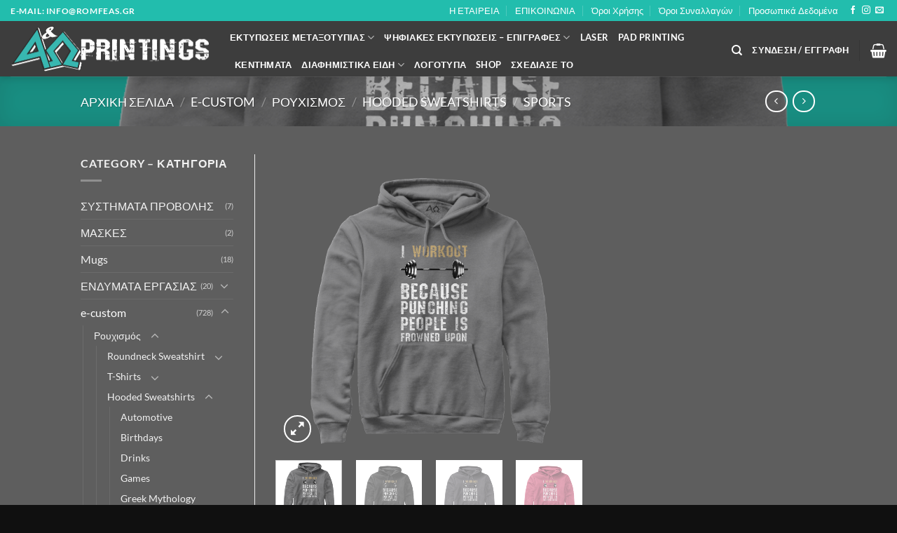

--- FILE ---
content_type: text/html; charset=UTF-8
request_url: https://romfeas.gr/product/punching-people/
body_size: 32290
content:

<!DOCTYPE html>
<html lang="el" class="loading-site no-js bg-fill">
<head>
	<meta charset="UTF-8" />
	<link rel="profile" href="http://gmpg.org/xfn/11" />
	<link rel="pingback" href="https://romfeas.gr/xmlrpc.php" />

					<script>document.documentElement.className = document.documentElement.className + ' yes-js js_active js'</script>
			    <style>
        #dg-designer {
            height: 100% !important;
            max-height: 100% !important;
        }

        #tshirtecommerce-designer {
            height: 800px !important;
            max-height: 100% !important;
        }
    </style>
    <script>(function(html){html.className = html.className.replace(/\bno-js\b/,'js')})(document.documentElement);</script>
<title>Punching people &#8211; Romfeas.gr</title>
<meta name='robots' content='max-image-preview:large' />
	<style>img:is([sizes="auto" i], [sizes^="auto," i]) { contain-intrinsic-size: 3000px 1500px }</style>
	<meta name="viewport" content="width=device-width, initial-scale=1" /><link rel='dns-prefetch' href='//hcaptcha.com' />
<link rel='prefetch' href='https://romfeas.gr/wp-content/themes/flatsome/assets/js/flatsome.js?ver=22889b626eb7ec03b5a4' />
<link rel='prefetch' href='https://romfeas.gr/wp-content/themes/flatsome/assets/js/chunk.slider.js?ver=3.20.1' />
<link rel='prefetch' href='https://romfeas.gr/wp-content/themes/flatsome/assets/js/chunk.popups.js?ver=3.20.1' />
<link rel='prefetch' href='https://romfeas.gr/wp-content/themes/flatsome/assets/js/chunk.tooltips.js?ver=3.20.1' />
<link rel='prefetch' href='https://romfeas.gr/wp-content/themes/flatsome/assets/js/woocommerce.js?ver=1c9be63d628ff7c3ff4c' />
<link rel="alternate" type="application/rss+xml" title="Ροή RSS &raquo; Romfeas.gr" href="https://romfeas.gr/feed/" />
<script type="text/javascript">
/* <![CDATA[ */
window._wpemojiSettings = {"baseUrl":"https:\/\/s.w.org\/images\/core\/emoji\/16.0.1\/72x72\/","ext":".png","svgUrl":"https:\/\/s.w.org\/images\/core\/emoji\/16.0.1\/svg\/","svgExt":".svg","source":{"concatemoji":"https:\/\/romfeas.gr\/wp-includes\/js\/wp-emoji-release.min.js?ver=6.8.3"}};
/*! This file is auto-generated */
!function(s,n){var o,i,e;function c(e){try{var t={supportTests:e,timestamp:(new Date).valueOf()};sessionStorage.setItem(o,JSON.stringify(t))}catch(e){}}function p(e,t,n){e.clearRect(0,0,e.canvas.width,e.canvas.height),e.fillText(t,0,0);var t=new Uint32Array(e.getImageData(0,0,e.canvas.width,e.canvas.height).data),a=(e.clearRect(0,0,e.canvas.width,e.canvas.height),e.fillText(n,0,0),new Uint32Array(e.getImageData(0,0,e.canvas.width,e.canvas.height).data));return t.every(function(e,t){return e===a[t]})}function u(e,t){e.clearRect(0,0,e.canvas.width,e.canvas.height),e.fillText(t,0,0);for(var n=e.getImageData(16,16,1,1),a=0;a<n.data.length;a++)if(0!==n.data[a])return!1;return!0}function f(e,t,n,a){switch(t){case"flag":return n(e,"\ud83c\udff3\ufe0f\u200d\u26a7\ufe0f","\ud83c\udff3\ufe0f\u200b\u26a7\ufe0f")?!1:!n(e,"\ud83c\udde8\ud83c\uddf6","\ud83c\udde8\u200b\ud83c\uddf6")&&!n(e,"\ud83c\udff4\udb40\udc67\udb40\udc62\udb40\udc65\udb40\udc6e\udb40\udc67\udb40\udc7f","\ud83c\udff4\u200b\udb40\udc67\u200b\udb40\udc62\u200b\udb40\udc65\u200b\udb40\udc6e\u200b\udb40\udc67\u200b\udb40\udc7f");case"emoji":return!a(e,"\ud83e\udedf")}return!1}function g(e,t,n,a){var r="undefined"!=typeof WorkerGlobalScope&&self instanceof WorkerGlobalScope?new OffscreenCanvas(300,150):s.createElement("canvas"),o=r.getContext("2d",{willReadFrequently:!0}),i=(o.textBaseline="top",o.font="600 32px Arial",{});return e.forEach(function(e){i[e]=t(o,e,n,a)}),i}function t(e){var t=s.createElement("script");t.src=e,t.defer=!0,s.head.appendChild(t)}"undefined"!=typeof Promise&&(o="wpEmojiSettingsSupports",i=["flag","emoji"],n.supports={everything:!0,everythingExceptFlag:!0},e=new Promise(function(e){s.addEventListener("DOMContentLoaded",e,{once:!0})}),new Promise(function(t){var n=function(){try{var e=JSON.parse(sessionStorage.getItem(o));if("object"==typeof e&&"number"==typeof e.timestamp&&(new Date).valueOf()<e.timestamp+604800&&"object"==typeof e.supportTests)return e.supportTests}catch(e){}return null}();if(!n){if("undefined"!=typeof Worker&&"undefined"!=typeof OffscreenCanvas&&"undefined"!=typeof URL&&URL.createObjectURL&&"undefined"!=typeof Blob)try{var e="postMessage("+g.toString()+"("+[JSON.stringify(i),f.toString(),p.toString(),u.toString()].join(",")+"));",a=new Blob([e],{type:"text/javascript"}),r=new Worker(URL.createObjectURL(a),{name:"wpTestEmojiSupports"});return void(r.onmessage=function(e){c(n=e.data),r.terminate(),t(n)})}catch(e){}c(n=g(i,f,p,u))}t(n)}).then(function(e){for(var t in e)n.supports[t]=e[t],n.supports.everything=n.supports.everything&&n.supports[t],"flag"!==t&&(n.supports.everythingExceptFlag=n.supports.everythingExceptFlag&&n.supports[t]);n.supports.everythingExceptFlag=n.supports.everythingExceptFlag&&!n.supports.flag,n.DOMReady=!1,n.readyCallback=function(){n.DOMReady=!0}}).then(function(){return e}).then(function(){var e;n.supports.everything||(n.readyCallback(),(e=n.source||{}).concatemoji?t(e.concatemoji):e.wpemoji&&e.twemoji&&(t(e.twemoji),t(e.wpemoji)))}))}((window,document),window._wpemojiSettings);
/* ]]> */
</script>
<style id='wp-emoji-styles-inline-css' type='text/css'>

	img.wp-smiley, img.emoji {
		display: inline !important;
		border: none !important;
		box-shadow: none !important;
		height: 1em !important;
		width: 1em !important;
		margin: 0 0.07em !important;
		vertical-align: -0.1em !important;
		background: none !important;
		padding: 0 !important;
	}
</style>
<style id='wp-block-library-inline-css' type='text/css'>
:root{--wp-admin-theme-color:#007cba;--wp-admin-theme-color--rgb:0,124,186;--wp-admin-theme-color-darker-10:#006ba1;--wp-admin-theme-color-darker-10--rgb:0,107,161;--wp-admin-theme-color-darker-20:#005a87;--wp-admin-theme-color-darker-20--rgb:0,90,135;--wp-admin-border-width-focus:2px;--wp-block-synced-color:#7a00df;--wp-block-synced-color--rgb:122,0,223;--wp-bound-block-color:var(--wp-block-synced-color)}@media (min-resolution:192dpi){:root{--wp-admin-border-width-focus:1.5px}}.wp-element-button{cursor:pointer}:root{--wp--preset--font-size--normal:16px;--wp--preset--font-size--huge:42px}:root .has-very-light-gray-background-color{background-color:#eee}:root .has-very-dark-gray-background-color{background-color:#313131}:root .has-very-light-gray-color{color:#eee}:root .has-very-dark-gray-color{color:#313131}:root .has-vivid-green-cyan-to-vivid-cyan-blue-gradient-background{background:linear-gradient(135deg,#00d084,#0693e3)}:root .has-purple-crush-gradient-background{background:linear-gradient(135deg,#34e2e4,#4721fb 50%,#ab1dfe)}:root .has-hazy-dawn-gradient-background{background:linear-gradient(135deg,#faaca8,#dad0ec)}:root .has-subdued-olive-gradient-background{background:linear-gradient(135deg,#fafae1,#67a671)}:root .has-atomic-cream-gradient-background{background:linear-gradient(135deg,#fdd79a,#004a59)}:root .has-nightshade-gradient-background{background:linear-gradient(135deg,#330968,#31cdcf)}:root .has-midnight-gradient-background{background:linear-gradient(135deg,#020381,#2874fc)}.has-regular-font-size{font-size:1em}.has-larger-font-size{font-size:2.625em}.has-normal-font-size{font-size:var(--wp--preset--font-size--normal)}.has-huge-font-size{font-size:var(--wp--preset--font-size--huge)}.has-text-align-center{text-align:center}.has-text-align-left{text-align:left}.has-text-align-right{text-align:right}#end-resizable-editor-section{display:none}.aligncenter{clear:both}.items-justified-left{justify-content:flex-start}.items-justified-center{justify-content:center}.items-justified-right{justify-content:flex-end}.items-justified-space-between{justify-content:space-between}.screen-reader-text{border:0;clip-path:inset(50%);height:1px;margin:-1px;overflow:hidden;padding:0;position:absolute;width:1px;word-wrap:normal!important}.screen-reader-text:focus{background-color:#ddd;clip-path:none;color:#444;display:block;font-size:1em;height:auto;left:5px;line-height:normal;padding:15px 23px 14px;text-decoration:none;top:5px;width:auto;z-index:100000}html :where(.has-border-color){border-style:solid}html :where([style*=border-top-color]){border-top-style:solid}html :where([style*=border-right-color]){border-right-style:solid}html :where([style*=border-bottom-color]){border-bottom-style:solid}html :where([style*=border-left-color]){border-left-style:solid}html :where([style*=border-width]){border-style:solid}html :where([style*=border-top-width]){border-top-style:solid}html :where([style*=border-right-width]){border-right-style:solid}html :where([style*=border-bottom-width]){border-bottom-style:solid}html :where([style*=border-left-width]){border-left-style:solid}html :where(img[class*=wp-image-]){height:auto;max-width:100%}:where(figure){margin:0 0 1em}html :where(.is-position-sticky){--wp-admin--admin-bar--position-offset:var(--wp-admin--admin-bar--height,0px)}@media screen and (max-width:600px){html :where(.is-position-sticky){--wp-admin--admin-bar--position-offset:0px}}
</style>
<link rel='stylesheet' id='designer_css-css' href='https://romfeas.gr/wp-content/plugins/tshirtecommerce/assets/css/font-end.css?ver=4.4.2' type='text/css' media='all' />
<link rel='stylesheet' id='photoswipe-css' href='https://romfeas.gr/wp-content/plugins/woocommerce/assets/css/photoswipe/photoswipe.min.css?ver=10.1.3' type='text/css' media='all' />
<link rel='stylesheet' id='photoswipe-default-skin-css' href='https://romfeas.gr/wp-content/plugins/woocommerce/assets/css/photoswipe/default-skin/default-skin.min.css?ver=10.1.3' type='text/css' media='all' />
<style id='woocommerce-inline-inline-css' type='text/css'>
.woocommerce form .form-row .required { visibility: visible; }
</style>
<link rel='stylesheet' id='woo-variation-swatches-css' href='https://romfeas.gr/wp-content/plugins/woo-variation-swatches/assets/css/frontend.min.css?ver=1756311690' type='text/css' media='all' />
<style id='woo-variation-swatches-inline-css' type='text/css'>
:root {
--wvs-tick:url("data:image/svg+xml;utf8,%3Csvg filter='drop-shadow(0px 0px 2px rgb(0 0 0 / .8))' xmlns='http://www.w3.org/2000/svg'  viewBox='0 0 30 30'%3E%3Cpath fill='none' stroke='%23ffffff' stroke-linecap='round' stroke-linejoin='round' stroke-width='4' d='M4 16L11 23 27 7'/%3E%3C/svg%3E");

--wvs-cross:url("data:image/svg+xml;utf8,%3Csvg filter='drop-shadow(0px 0px 5px rgb(255 255 255 / .6))' xmlns='http://www.w3.org/2000/svg' width='72px' height='72px' viewBox='0 0 24 24'%3E%3Cpath fill='none' stroke='%23ff0000' stroke-linecap='round' stroke-width='0.6' d='M5 5L19 19M19 5L5 19'/%3E%3C/svg%3E");
--wvs-single-product-item-width:40px;
--wvs-single-product-item-height:40px;
--wvs-single-product-item-font-size:16px}
</style>
<link rel='stylesheet' id='brands-styles-css' href='https://romfeas.gr/wp-content/plugins/woocommerce/assets/css/brands.css?ver=10.1.3' type='text/css' media='all' />
<link rel='stylesheet' id='flatsome-woocommerce-wishlist-css' href='https://romfeas.gr/wp-content/themes/flatsome/inc/integrations/wc-yith-wishlist/wishlist.css?ver=3.20.1' type='text/css' media='all' />
<link rel='stylesheet' id='flatsome-main-css' href='https://romfeas.gr/wp-content/themes/flatsome/assets/css/flatsome.css?ver=3.20.1' type='text/css' media='all' />
<style id='flatsome-main-inline-css' type='text/css'>
@font-face {
				font-family: "fl-icons";
				font-display: block;
				src: url(https://romfeas.gr/wp-content/themes/flatsome/assets/css/icons/fl-icons.eot?v=3.20.1);
				src:
					url(https://romfeas.gr/wp-content/themes/flatsome/assets/css/icons/fl-icons.eot#iefix?v=3.20.1) format("embedded-opentype"),
					url(https://romfeas.gr/wp-content/themes/flatsome/assets/css/icons/fl-icons.woff2?v=3.20.1) format("woff2"),
					url(https://romfeas.gr/wp-content/themes/flatsome/assets/css/icons/fl-icons.ttf?v=3.20.1) format("truetype"),
					url(https://romfeas.gr/wp-content/themes/flatsome/assets/css/icons/fl-icons.woff?v=3.20.1) format("woff"),
					url(https://romfeas.gr/wp-content/themes/flatsome/assets/css/icons/fl-icons.svg?v=3.20.1#fl-icons) format("svg");
			}
</style>
<link rel='stylesheet' id='flatsome-shop-css' href='https://romfeas.gr/wp-content/themes/flatsome/assets/css/flatsome-shop.css?ver=3.20.1' type='text/css' media='all' />
<link rel='stylesheet' id='flatsome-style-css' href='https://romfeas.gr/wp-content/themes/flatsome-child/style.css?ver=3.22' type='text/css' media='all' />
<script type="text/javascript">
            window._nslDOMReady = (function () {
                const executedCallbacks = new Set();
            
                return function (callback) {
                    /**
                    * Third parties might dispatch DOMContentLoaded events, so we need to ensure that we only run our callback once!
                    */
                    if (executedCallbacks.has(callback)) return;
            
                    const wrappedCallback = function () {
                        if (executedCallbacks.has(callback)) return;
                        executedCallbacks.add(callback);
                        callback();
                    };
            
                    if (document.readyState === "complete" || document.readyState === "interactive") {
                        wrappedCallback();
                    } else {
                        document.addEventListener("DOMContentLoaded", wrappedCallback);
                    }
                };
            })();
        </script><script type="text/javascript" src="https://romfeas.gr/wp-includes/js/jquery/jquery.min.js?ver=3.7.1" id="jquery-core-js"></script>
<script type="text/javascript" src="https://romfeas.gr/wp-includes/js/jquery/jquery-migrate.min.js?ver=3.4.1" id="jquery-migrate-js"></script>
<script type="text/javascript" src="https://romfeas.gr/wp-content/plugins/woocommerce/assets/js/jquery-blockui/jquery.blockUI.min.js?ver=2.7.0-wc.10.1.3" id="jquery-blockui-js" data-wp-strategy="defer"></script>
<script type="text/javascript" id="wc-add-to-cart-js-extra">
/* <![CDATA[ */
var wc_add_to_cart_params = {"ajax_url":"\/wp-admin\/admin-ajax.php","wc_ajax_url":"\/?wc-ajax=%%endpoint%%","i18n_view_cart":"\u039a\u03b1\u03bb\u03ac\u03b8\u03b9","cart_url":"https:\/\/romfeas.gr\/cart\/","is_cart":"","cart_redirect_after_add":"no"};
/* ]]> */
</script>
<script type="text/javascript" src="https://romfeas.gr/wp-content/plugins/woocommerce/assets/js/frontend/add-to-cart.min.js?ver=10.1.3" id="wc-add-to-cart-js" defer="defer" data-wp-strategy="defer"></script>
<script type="text/javascript" src="https://romfeas.gr/wp-content/plugins/woocommerce/assets/js/photoswipe/photoswipe.min.js?ver=4.1.1-wc.10.1.3" id="photoswipe-js" defer="defer" data-wp-strategy="defer"></script>
<script type="text/javascript" src="https://romfeas.gr/wp-content/plugins/woocommerce/assets/js/photoswipe/photoswipe-ui-default.min.js?ver=4.1.1-wc.10.1.3" id="photoswipe-ui-default-js" defer="defer" data-wp-strategy="defer"></script>
<script type="text/javascript" id="wc-single-product-js-extra">
/* <![CDATA[ */
var wc_single_product_params = {"i18n_required_rating_text":"\u03a0\u03b1\u03c1\u03b1\u03ba\u03b1\u03bb\u03bf\u03cd\u03bc\u03b5, \u03b5\u03c0\u03b9\u03bb\u03ad\u03be\u03c4\u03b5 \u03bc\u03af\u03b1 \u03b2\u03b1\u03b8\u03bc\u03bf\u03bb\u03bf\u03b3\u03af\u03b1","i18n_rating_options":["1 \u03b1\u03c0\u03cc 5 \u03b1\u03c3\u03c4\u03ad\u03c1\u03b9\u03b1","2 \u03b1\u03c0\u03cc 5 \u03b1\u03c3\u03c4\u03ad\u03c1\u03b9\u03b1","3 \u03b1\u03c0\u03cc 5 \u03b1\u03c3\u03c4\u03ad\u03c1\u03b9\u03b1","4 \u03b1\u03c0\u03cc 5 \u03b1\u03c3\u03c4\u03ad\u03c1\u03b9\u03b1","5 \u03b1\u03c0\u03cc 5 \u03b1\u03c3\u03c4\u03ad\u03c1\u03b9\u03b1"],"i18n_product_gallery_trigger_text":"View full-screen image gallery","review_rating_required":"yes","flexslider":{"rtl":false,"animation":"slide","smoothHeight":true,"directionNav":false,"controlNav":"thumbnails","slideshow":false,"animationSpeed":500,"animationLoop":false,"allowOneSlide":false},"zoom_enabled":"","zoom_options":[],"photoswipe_enabled":"1","photoswipe_options":{"shareEl":false,"closeOnScroll":false,"history":false,"hideAnimationDuration":0,"showAnimationDuration":0},"flexslider_enabled":""};
/* ]]> */
</script>
<script type="text/javascript" src="https://romfeas.gr/wp-content/plugins/woocommerce/assets/js/frontend/single-product.min.js?ver=10.1.3" id="wc-single-product-js" defer="defer" data-wp-strategy="defer"></script>
<script type="text/javascript" src="https://romfeas.gr/wp-content/plugins/woocommerce/assets/js/js-cookie/js.cookie.min.js?ver=2.1.4-wc.10.1.3" id="js-cookie-js" data-wp-strategy="defer"></script>
<link rel="https://api.w.org/" href="https://romfeas.gr/wp-json/" /><link rel="alternate" title="JSON" type="application/json" href="https://romfeas.gr/wp-json/wp/v2/product/7495" /><link rel="EditURI" type="application/rsd+xml" title="RSD" href="https://romfeas.gr/xmlrpc.php?rsd" />
<meta name="generator" content="WordPress 6.8.3" />
<meta name="generator" content="WooCommerce 10.1.3" />
<link rel="canonical" href="https://romfeas.gr/product/punching-people/" />
<link rel='shortlink' href='https://romfeas.gr/?p=7495' />
<link rel="alternate" title="oEmbed (JSON)" type="application/json+oembed" href="https://romfeas.gr/wp-json/oembed/1.0/embed?url=https%3A%2F%2Fromfeas.gr%2Fproduct%2Fpunching-people%2F" />
<link rel="alternate" title="oEmbed (XML)" type="text/xml+oembed" href="https://romfeas.gr/wp-json/oembed/1.0/embed?url=https%3A%2F%2Fromfeas.gr%2Fproduct%2Fpunching-people%2F&#038;format=xml" />
<style>
.h-captcha{position:relative;display:block;margin-bottom:2rem;padding:0;clear:both}.h-captcha[data-size="normal"]{width:303px;height:78px}.h-captcha[data-size="compact"]{width:164px;height:144px}.h-captcha[data-size="invisible"]{display:none}.h-captcha::before{content:'';display:block;position:absolute;top:0;left:0;background:url(https://romfeas.gr/wp-content/plugins/hcaptcha-for-forms-and-more/assets/images/hcaptcha-div-logo.svg) no-repeat;border:1px solid #fff0;border-radius:4px}.h-captcha[data-size="normal"]::before{width:300px;height:74px;background-position:94% 28%}.h-captcha[data-size="compact"]::before{width:156px;height:136px;background-position:50% 79%}.h-captcha[data-theme="light"]::before,body.is-light-theme .h-captcha[data-theme="auto"]::before,.h-captcha[data-theme="auto"]::before{background-color:#fafafa;border:1px solid #e0e0e0}.h-captcha[data-theme="dark"]::before,body.is-dark-theme .h-captcha[data-theme="auto"]::before,html.wp-dark-mode-active .h-captcha[data-theme="auto"]::before,html.drdt-dark-mode .h-captcha[data-theme="auto"]::before{background-image:url(https://romfeas.gr/wp-content/plugins/hcaptcha-for-forms-and-more/assets/images/hcaptcha-div-logo-white.svg);background-repeat:no-repeat;background-color:#333;border:1px solid #f5f5f5}@media (prefers-color-scheme:dark){.h-captcha[data-theme="auto"]::before{background-image:url(https://romfeas.gr/wp-content/plugins/hcaptcha-for-forms-and-more/assets/images/hcaptcha-div-logo-white.svg);background-repeat:no-repeat;background-color:#333;border:1px solid #f5f5f5}}.h-captcha[data-theme="custom"]::before{background-color:initial}.h-captcha[data-size="invisible"]::before{display:none}.h-captcha iframe{position:relative}div[style*="z-index: 2147483647"] div[style*="border-width: 11px"][style*="position: absolute"][style*="pointer-events: none"]{border-style:none}
</style>
	<noscript><style>.woocommerce-product-gallery{ opacity: 1 !important; }</style></noscript>
	<style>
.woocommerce-form-login .h-captcha{margin-top:2rem}
</style>
<style>
.woocommerce-ResetPassword .h-captcha{margin-top:.5rem}
</style>
<style>
.woocommerce-form-register .h-captcha{margin-top:2rem}
</style>
<style id="custom-css" type="text/css">:root {--primary-color: #22bdad;--fs-color-primary: #22bdad;--fs-color-secondary: #007784;--fs-color-success: #627D47;--fs-color-alert: #b20000;--fs-color-base: #e5e5e5;--fs-experimental-link-color: #334862;--fs-experimental-link-color-hover: #ed4444;}.tooltipster-base {--tooltip-color: #fff;--tooltip-bg-color: #000;}.off-canvas-right .mfp-content, .off-canvas-left .mfp-content {--drawer-width: 300px;}.off-canvas .mfp-content.off-canvas-cart {--drawer-width: 360px;}.sticky-add-to-cart--active, #wrapper,#main,#main.dark{background-color: #5e5e5e}.header-main{height: 79px}#logo img{max-height: 79px}#logo{width:283px;}#logo img{padding:4px 0;}.header-bottom{min-height: 10px}.header-top{min-height: 30px}.transparent .header-main{height: 30px}.transparent #logo img{max-height: 30px}.has-transparent + .page-title:first-of-type,.has-transparent + #main > .page-title,.has-transparent + #main > div > .page-title,.has-transparent + #main .page-header-wrapper:first-of-type .page-title{padding-top: 60px;}.header.show-on-scroll,.stuck .header-main{height:70px!important}.stuck #logo img{max-height: 70px!important}.search-form{ width: 69%;}.header-bg-color {background-color: rgba(58,58,58,0.9)}.header-bottom {background-color: #c4c4c4}.header-main .nav > li > a{line-height: 17px }.header-wrapper:not(.stuck) .header-main .header-nav{margin-top: 4px }.header-bottom-nav > li > a{line-height: 40px }@media (max-width: 549px) {.header-main{height: 70px}#logo img{max-height: 70px}}.nav-dropdown-has-arrow.nav-dropdown-has-border li.has-dropdown:before{border-bottom-color: #3a3a3a;}.nav .nav-dropdown{border-color: #3a3a3a }.nav-dropdown{font-size:100%}.nav-dropdown-has-arrow li.has-dropdown:after{border-bottom-color: #3a3a3a;}.nav .nav-dropdown{background-color: #3a3a3a}h1,h2,h3,h4,h5,h6,.heading-font{color: #b5b5b5;}@media screen and (max-width: 549px){body{font-size: 100%;}}body{font-family: Lato, sans-serif;}body {font-weight: 400;font-style: normal;}.nav > li > a {font-family: Lato, sans-serif;}.mobile-sidebar-levels-2 .nav > li > ul > li > a {font-family: Lato, sans-serif;}.nav > li > a,.mobile-sidebar-levels-2 .nav > li > ul > li > a {font-weight: 700;font-style: normal;}h1,h2,h3,h4,h5,h6,.heading-font, .off-canvas-center .nav-sidebar.nav-vertical > li > a{font-family: Lato, sans-serif;}h1,h2,h3,h4,h5,h6,.heading-font,.banner h1,.banner h2 {font-weight: 700;font-style: normal;}.alt-font{font-family: "Dancing Script", sans-serif;}.alt-font {font-weight: 400!important;font-style: normal!important;}.current .breadcrumb-step, [data-icon-label]:after, .button#place_order,.button.checkout,.checkout-button,.single_add_to_cart_button.button, .sticky-add-to-cart-select-options-button{background-color: #0a0a0a!important }.has-equal-box-heights .box-image {padding-top: 100%;}.shop-page-title.featured-title .title-bg{background-image: url(https://romfeas.gr/wp-content/uploads/2020/02/awlogo_black.jpg);}.shop-page-title.featured-title .title-bg{ background-image: url(https://romfeas.gr/wp-content/uploads/2019/03/23-punching-sgr.png)!important;}@media screen and (min-width: 550px){.products .box-vertical .box-image{min-width: 247px!important;width: 247px!important;}}.footer-1{background-color: #ffffff}.footer-2{background-color: #232323}.absolute-footer, html{background-color: #101010}.nav-vertical-fly-out > li + li {border-top-width: 1px; border-top-style: solid;}/* Custom CSS */.woocommerce a.button.alt, .woocommerce-page #content input.button {background-color: #000;color: #FF7F50;}.label-new.menu-item > a:after{content:"New";}.label-hot.menu-item > a:after{content:"Hot";}.label-sale.menu-item > a:after{content:"Sale";}.label-popular.menu-item > a:after{content:"Popular";}</style>		<style type="text/css" id="wp-custom-css">
			.badge.absolute.top.post-date.badge-outline {
    display: none;
}
.box-text {
    height: 146px;
    overflow: hidden;
}
.header-bottom-nav.nav > li > a {
    color: #ffffff;
}

.row.clients-row{

	padding:0 21%;
	background-color:white;
	
}

.woo-variation-swatches-stylesheet-enabled .variable-items-wrapper .variable-item:not(.radio-variable-item){
	color:black;
}

.tshirtecommerce-designer-cart .woocommerce-message a {
    margin: 11px 21px;
}
.tshirtecommerce-designer-cart .woocommerce-message {
    background: #3e454f;
    text-align: center;
    padding: 10px;
}

.woo-variation-swatches .variable-items-wrapper .variable-item:not(.radio-variable-item) {
	color: #000000;
}		</style>
		<style id="kirki-inline-styles">/* latin-ext */
@font-face {
  font-family: 'Lato';
  font-style: normal;
  font-weight: 400;
  font-display: swap;
  src: url(https://romfeas.gr/wp-content/fonts/lato/S6uyw4BMUTPHjxAwXjeu.woff2) format('woff2');
  unicode-range: U+0100-02BA, U+02BD-02C5, U+02C7-02CC, U+02CE-02D7, U+02DD-02FF, U+0304, U+0308, U+0329, U+1D00-1DBF, U+1E00-1E9F, U+1EF2-1EFF, U+2020, U+20A0-20AB, U+20AD-20C0, U+2113, U+2C60-2C7F, U+A720-A7FF;
}
/* latin */
@font-face {
  font-family: 'Lato';
  font-style: normal;
  font-weight: 400;
  font-display: swap;
  src: url(https://romfeas.gr/wp-content/fonts/lato/S6uyw4BMUTPHjx4wXg.woff2) format('woff2');
  unicode-range: U+0000-00FF, U+0131, U+0152-0153, U+02BB-02BC, U+02C6, U+02DA, U+02DC, U+0304, U+0308, U+0329, U+2000-206F, U+20AC, U+2122, U+2191, U+2193, U+2212, U+2215, U+FEFF, U+FFFD;
}
/* latin-ext */
@font-face {
  font-family: 'Lato';
  font-style: normal;
  font-weight: 700;
  font-display: swap;
  src: url(https://romfeas.gr/wp-content/fonts/lato/S6u9w4BMUTPHh6UVSwaPGR_p.woff2) format('woff2');
  unicode-range: U+0100-02BA, U+02BD-02C5, U+02C7-02CC, U+02CE-02D7, U+02DD-02FF, U+0304, U+0308, U+0329, U+1D00-1DBF, U+1E00-1E9F, U+1EF2-1EFF, U+2020, U+20A0-20AB, U+20AD-20C0, U+2113, U+2C60-2C7F, U+A720-A7FF;
}
/* latin */
@font-face {
  font-family: 'Lato';
  font-style: normal;
  font-weight: 700;
  font-display: swap;
  src: url(https://romfeas.gr/wp-content/fonts/lato/S6u9w4BMUTPHh6UVSwiPGQ.woff2) format('woff2');
  unicode-range: U+0000-00FF, U+0131, U+0152-0153, U+02BB-02BC, U+02C6, U+02DA, U+02DC, U+0304, U+0308, U+0329, U+2000-206F, U+20AC, U+2122, U+2191, U+2193, U+2212, U+2215, U+FEFF, U+FFFD;
}/* vietnamese */
@font-face {
  font-family: 'Dancing Script';
  font-style: normal;
  font-weight: 400;
  font-display: swap;
  src: url(https://romfeas.gr/wp-content/fonts/dancing-script/If2cXTr6YS-zF4S-kcSWSVi_sxjsohD9F50Ruu7BMSo3Rep8ltA.woff2) format('woff2');
  unicode-range: U+0102-0103, U+0110-0111, U+0128-0129, U+0168-0169, U+01A0-01A1, U+01AF-01B0, U+0300-0301, U+0303-0304, U+0308-0309, U+0323, U+0329, U+1EA0-1EF9, U+20AB;
}
/* latin-ext */
@font-face {
  font-family: 'Dancing Script';
  font-style: normal;
  font-weight: 400;
  font-display: swap;
  src: url(https://romfeas.gr/wp-content/fonts/dancing-script/If2cXTr6YS-zF4S-kcSWSVi_sxjsohD9F50Ruu7BMSo3ROp8ltA.woff2) format('woff2');
  unicode-range: U+0100-02BA, U+02BD-02C5, U+02C7-02CC, U+02CE-02D7, U+02DD-02FF, U+0304, U+0308, U+0329, U+1D00-1DBF, U+1E00-1E9F, U+1EF2-1EFF, U+2020, U+20A0-20AB, U+20AD-20C0, U+2113, U+2C60-2C7F, U+A720-A7FF;
}
/* latin */
@font-face {
  font-family: 'Dancing Script';
  font-style: normal;
  font-weight: 400;
  font-display: swap;
  src: url(https://romfeas.gr/wp-content/fonts/dancing-script/If2cXTr6YS-zF4S-kcSWSVi_sxjsohD9F50Ruu7BMSo3Sup8.woff2) format('woff2');
  unicode-range: U+0000-00FF, U+0131, U+0152-0153, U+02BB-02BC, U+02C6, U+02DA, U+02DC, U+0304, U+0308, U+0329, U+2000-206F, U+20AC, U+2122, U+2191, U+2193, U+2212, U+2215, U+FEFF, U+FFFD;
}</style><style>
.checkout .alert-color {
    color: #fbb1b1;
}
#billing_state_field span.optional {
    display: none;
}
#billing_state_field label {
    color: #f6b3b3;
}

</style>
</head>

<body class="wp-singular product-template-default single single-product postid-7495 wp-theme-flatsome wp-child-theme-flatsome-child theme-flatsome woocommerce woocommerce-page woocommerce-no-js woo-variation-swatches wvs-behavior-blur wvs-theme-flatsome-child wvs-show-label wvs-tooltip full-width header-shadow bg-fill box-shadow lightbox nav-dropdown-has-arrow nav-dropdown-has-shadow nav-dropdown-has-border">


<a class="skip-link screen-reader-text" href="#main">Μετάβαση στο περιεχόμενο</a>

<div id="wrapper">

	
	<header id="header" class="header header-full-width has-sticky sticky-jump">
		<div class="header-wrapper">
			<div id="top-bar" class="header-top hide-for-sticky nav-dark">
    <div class="flex-row container">
      <div class="flex-col hide-for-medium flex-left">
          <ul class="nav nav-left medium-nav-center nav-small  nav-divided">
              <li class="html custom html_topbar_left"><strong class="uppercase">E-mail: info@romfeas.gr</strong></li>          </ul>
      </div>

      <div class="flex-col hide-for-medium flex-center">
          <ul class="nav nav-center nav-small  nav-divided">
                        </ul>
      </div>

      <div class="flex-col hide-for-medium flex-right">
         <ul class="nav top-bar-nav nav-right nav-small  nav-divided">
              <li id="menu-item-253" class="menu-item menu-item-type-post_type menu-item-object-page menu-item-253 menu-item-design-default"><a href="https://romfeas.gr/about-us/" class="nav-top-link">Η ΕΤΑΙΡΕΙΑ</a></li>
<li id="menu-item-255" class="menu-item menu-item-type-post_type menu-item-object-page menu-item-255 menu-item-design-default"><a href="https://romfeas.gr/pages/contact/" class="nav-top-link">ΕΠΙΚΟΙΝΩΝΙΑ</a></li>
<li id="menu-item-13939" class="menu-item menu-item-type-post_type menu-item-object-page menu-item-13939 menu-item-design-default"><a href="https://romfeas.gr/terms-of-use/" class="nav-top-link">Όροι Χρήσης</a></li>
<li id="menu-item-13938" class="menu-item menu-item-type-post_type menu-item-object-page menu-item-13938 menu-item-design-default"><a href="https://romfeas.gr/payment-terms/" class="nav-top-link">Όροι Συναλλαγών</a></li>
<li id="menu-item-13937" class="menu-item menu-item-type-post_type menu-item-object-page menu-item-13937 menu-item-design-default"><a href="https://romfeas.gr/privacy-policy/" class="nav-top-link">Προσωπικά Δεδομένα</a></li>
<li class="html header-social-icons ml-0">
	<div class="social-icons follow-icons" ><a href="https://www.facebook.com/%CE%A1%CE%BF%CE%BC%CF%86%CE%B1%CE%B9%CE%B1%CF%82-232213146854876/" target="_blank" data-label="Facebook" class="icon plain tooltip facebook" title="Follow on Facebook" aria-label="Follow on Facebook" rel="noopener nofollow"><i class="icon-facebook" aria-hidden="true"></i></a><a href="http://url" target="_blank" data-label="Instagram" class="icon plain tooltip instagram" title="Follow on Instagram" aria-label="Follow on Instagram" rel="noopener nofollow"><i class="icon-instagram" aria-hidden="true"></i></a><a href="mailto:info@romfeas.gr" data-label="E-mail" target="_blank" class="icon plain tooltip email" title="Send us an email" aria-label="Send us an email" rel="nofollow noopener"><i class="icon-envelop" aria-hidden="true"></i></a></div></li>
          </ul>
      </div>

            <div class="flex-col show-for-medium flex-grow">
          <ul class="nav nav-center nav-small mobile-nav  nav-divided">
              <li class="html custom html_topbar_left"><strong class="uppercase">E-mail: info@romfeas.gr</strong></li>          </ul>
      </div>
      
    </div>
</div>
<div id="masthead" class="header-main ">
      <div class="header-inner flex-row container logo-left medium-logo-center" role="navigation">

          <!-- Logo -->
          <div id="logo" class="flex-col logo">
            
<!-- Header logo -->
<a href="https://romfeas.gr/" title="Romfeas.gr - Εκτυπώσεις / Μεταξοτυπίες" rel="home">
		<img width="565" height="131" src="https://romfeas.gr/wp-content/uploads/2019/09/LOGO-3.png" class="header_logo header-logo" alt="Romfeas.gr"/><img  width="565" height="131" src="https://romfeas.gr/wp-content/uploads/2019/09/LOGO-3.png" class="header-logo-dark" alt="Romfeas.gr"/></a>
          </div>

          <!-- Mobile Left Elements -->
          <div class="flex-col show-for-medium flex-left">
            <ul class="mobile-nav nav nav-left ">
              <li class="nav-icon has-icon">
			<a href="#" class="is-small" data-open="#main-menu" data-pos="left" data-bg="main-menu-overlay" role="button" aria-label="Menu" aria-controls="main-menu" aria-expanded="false" aria-haspopup="dialog" data-flatsome-role-button>
			<i class="icon-menu" aria-hidden="true"></i>			<span class="menu-title uppercase hide-for-small">Menu</span>		</a>
	</li>
            </ul>
          </div>

          <!-- Left Elements -->
          <div class="flex-col hide-for-medium flex-left
            flex-grow">
            <ul class="header-nav header-nav-main nav nav-left  nav-uppercase" >
              <li id="menu-item-2152" class="menu-item menu-item-type-custom menu-item-object-custom menu-item-has-children menu-item-2152 menu-item-design-default has-dropdown"><a href="#" class="nav-top-link" aria-expanded="false" aria-haspopup="menu">Εκτυπώσεις Μεταξοτυπίας<i class="icon-angle-down" aria-hidden="true"></i></a>
<ul class="sub-menu nav-dropdown nav-dropdown-simple dark dropdown-uppercase">
	<li id="menu-item-2118" class="menu-item menu-item-type-post_type menu-item-object-page menu-item-2118"><a href="https://romfeas.gr/%ce%bc%ce%b5%cf%84%ce%b1%ce%be%ce%bf%cf%84%cf%85%cf%80%ce%af%ce%b1/">Μεταξοτυπία</a></li>
	<li id="menu-item-2119" class="menu-item menu-item-type-post_type menu-item-object-page menu-item-2119"><a href="https://romfeas.gr/t-shirts/">T-Shirts</a></li>
	<li id="menu-item-2121" class="menu-item menu-item-type-post_type menu-item-object-page menu-item-2121"><a href="https://romfeas.gr/%ce%b5%ce%ba%cf%84%cf%85%cf%80%cf%8e%cf%83%ce%b5%ce%b9%cf%82-%cf%83%ce%b5-%ce%b1%ce%bd%cf%84%ce%b9%ce%ba%ce%b5%ce%af%ce%bc%ce%b5%ce%bd%ce%b1/">Εκτυπώσεις σε αντικείμενα</a></li>
	<li id="menu-item-2120" class="menu-item menu-item-type-post_type menu-item-object-page menu-item-2120"><a href="https://romfeas.gr/%ce%b5%ce%ba%cf%84%cf%8d%cf%80%cf%89%cf%83%ce%b7-%cf%83%ce%b5-%ce%b5%ce%b9%ce%b4%ce%b9%ce%ba%ce%ac-%cf%85%cf%86%ce%ac%cf%83%ce%bc%ce%b1%cf%84%ce%b1/">Εκτύπωση σε Ειδικά Υφάσματα</a></li>
	<li id="menu-item-2122" class="menu-item menu-item-type-post_type menu-item-object-page menu-item-2122"><a href="https://romfeas.gr/%ce%b5%ce%ba%cf%84%cf%8d%cf%80%cf%89%cf%83%ce%b7-%cf%83%ce%b5-%ce%b1%cf%85%cf%84%ce%bf%ce%ba%cf%8c%ce%bb%ce%bb%ce%b7%cf%84%ce%b1/">Εκτύπωση σε αυτοκόλλητα</a></li>
</ul>
</li>
<li id="menu-item-2153" class="menu-item menu-item-type-custom menu-item-object-custom menu-item-has-children menu-item-2153 menu-item-design-default has-dropdown"><a href="#" class="nav-top-link" aria-expanded="false" aria-haspopup="menu">Ψηφιακές Εκτυπώσεις &#8211; Επιγραφές<i class="icon-angle-down" aria-hidden="true"></i></a>
<ul class="sub-menu nav-dropdown nav-dropdown-simple dark dropdown-uppercase">
	<li id="menu-item-2130" class="menu-item menu-item-type-post_type menu-item-object-page menu-item-2130"><a href="https://romfeas.gr/%ce%b5%ce%ba%cf%84%cf%8d%cf%80%cf%89%cf%83%ce%b7-%cf%83%ce%b5-%ce%b1%cf%85%cf%84%ce%bf%ce%ba%cf%8c%ce%bb%ce%bb%ce%b7%cf%84%ce%b1-2/">Εκτύπωση και Κοπή σε αυτοκόλλητα</a></li>
	<li id="menu-item-1539" class="menu-item menu-item-type-taxonomy menu-item-object-category menu-item-1539"><a href="https://romfeas.gr/category/psifiakes-ektyposeis/ntysimo-oximaton/">Ντύσιμο Οχημάτων</a></li>
	<li id="menu-item-14077" class="menu-item menu-item-type-post_type menu-item-object-post menu-item-14077"><a href="https://romfeas.gr/dtg-%ce%b5%ce%ba%cf%84%cf%85%cf%80%cf%89%cf%83%ce%b7/">DTG ΕΚΤΥΠΩΣΗ</a></li>
	<li id="menu-item-14078" class="menu-item menu-item-type-post_type menu-item-object-post menu-item-14078"><a href="https://romfeas.gr/%ce%b1%cf%85%cf%84%ce%bf%ce%ba%cf%8c%ce%bb%ce%bb%ce%b7%cf%84%ce%b5%cf%82-%cf%84%ce%b1%cf%80%ce%b5%cf%84%cf%83%ce%b1%cf%81%ce%af%ce%b5%cf%82/">Ταπετσαρίες</a></li>
	<li id="menu-item-1538" class="menu-item menu-item-type-taxonomy menu-item-object-category menu-item-1538"><a href="https://romfeas.gr/category/memvranes-gia-tzamia/">Mεμβράνες τζαμιών</a></li>
	<li id="menu-item-2146" class="menu-item menu-item-type-post_type menu-item-object-page menu-item-2146"><a href="https://romfeas.gr/%ce%b5%ce%b9%ce%b4%ce%b9%ce%ba%ce%ad%cf%82-%ce%ba%ce%b1%cf%84%ce%b1%cf%83%ce%ba%ce%b5%cf%85%ce%ad%cf%82/%cf%86%cf%89%cf%84%ce%b5%ce%b9%ce%bd%ce%ad%cf%82-%ce%b5%cf%80%ce%b9%ce%b3%cf%81%ce%b1%cf%86%ce%ad%cf%82/">Φωτεινές επιγραφές</a></li>
	<li id="menu-item-2147" class="menu-item menu-item-type-post_type menu-item-object-page menu-item-2147"><a href="https://romfeas.gr/%ce%b5%ce%b9%ce%b4%ce%b9%ce%ba%ce%ad%cf%82-%ce%ba%ce%b1%cf%84%ce%b1%cf%83%ce%ba%ce%b5%cf%85%ce%ad%cf%82/">Ειδικές κατασκευές</a></li>
</ul>
</li>
<li id="menu-item-15282" class="menu-item menu-item-type-post_type menu-item-object-page menu-item-15282 menu-item-design-default"><a href="https://romfeas.gr/laser/" class="nav-top-link">LASER</a></li>
<li id="menu-item-14053" class="menu-item menu-item-type-post_type menu-item-object-page menu-item-14053 menu-item-design-default"><a href="https://romfeas.gr/pad-printing/" class="nav-top-link">Pad printing</a></li>
<li id="menu-item-14110" class="menu-item menu-item-type-post_type menu-item-object-page menu-item-14110 menu-item-design-default"><a href="https://romfeas.gr/%ce%ba%ce%b5%ce%bd%cf%84%ce%b7%ce%bc%ce%b1%cf%84%ce%b1/" class="nav-top-link">ΚΕΝΤΗΜΑΤΑ</a></li>
<li id="menu-item-1458" class="menu-item menu-item-type-taxonomy menu-item-object-category menu-item-has-children menu-item-1458 menu-item-design-default has-dropdown"><a href="https://romfeas.gr/category/diadimistika-eidh/" class="nav-top-link" aria-expanded="false" aria-haspopup="menu">Διαφημιστικά Είδη<i class="icon-angle-down" aria-hidden="true"></i></a>
<ul class="sub-menu nav-dropdown nav-dropdown-simple dark dropdown-uppercase">
	<li id="menu-item-1543" class="menu-item menu-item-type-taxonomy menu-item-object-category menu-item-1543"><a href="https://romfeas.gr/category/diadimistika-eidh/systimata-provolis/">Συστήματα προβολής</a></li>
</ul>
</li>
<li id="menu-item-1457" class="menu-item menu-item-type-taxonomy menu-item-object-category menu-item-1457 menu-item-design-default"><a href="https://romfeas.gr/category/logo/" class="nav-top-link">ΛΟΓΟΤΥΠΑ</a></li>
<li id="menu-item-2155" class="menu-item menu-item-type-custom menu-item-object-custom menu-item-2155 menu-item-design-default"><a href="/product-category/clothing/" class="nav-top-link">SHOP</a></li>
<li id="menu-item-14710" class="menu-item menu-item-type-post_type menu-item-object-page menu-item-14710 menu-item-design-default"><a href="https://romfeas.gr/t-shirt-creator/" class="nav-top-link">Σχεδίασε το</a></li>
            </ul>
          </div>

          <!-- Right Elements -->
          <div class="flex-col hide-for-medium flex-right">
            <ul class="header-nav header-nav-main nav nav-right  nav-uppercase">
              <li class="header-search header-search-dropdown has-icon has-dropdown menu-item-has-children">
		<a href="#" aria-label="Αναζήτηση" aria-haspopup="true" aria-expanded="false" aria-controls="ux-search-dropdown" class="nav-top-link is-small"><i class="icon-search" aria-hidden="true"></i></a>
		<ul id="ux-search-dropdown" class="nav-dropdown nav-dropdown-simple dark dropdown-uppercase">
	 	<li class="header-search-form search-form html relative has-icon">
	<div class="header-search-form-wrapper">
		<div class="searchform-wrapper ux-search-box relative form-flat is-normal"><form role="search" method="get" class="searchform" action="https://romfeas.gr/">
	<div class="flex-row relative">
						<div class="flex-col flex-grow">
			<label class="screen-reader-text" for="woocommerce-product-search-field-0">Αναζήτηση για:</label>
			<input type="search" id="woocommerce-product-search-field-0" class="search-field mb-0" placeholder="Αναζήτηση&hellip;" value="" name="s" />
			<input type="hidden" name="post_type" value="product" />
					</div>
		<div class="flex-col">
			<button type="submit" value="Αναζήτηση" class="ux-search-submit submit-button secondary button  icon mb-0" aria-label="Submit">
				<i class="icon-search" aria-hidden="true"></i>			</button>
		</div>
	</div>
	<div class="live-search-results text-left z-top"></div>
</form>
</div>	</div>
</li>
	</ul>
</li>

<li class="account-item has-icon">

	<a href="https://romfeas.gr/my-account/" class="nav-top-link nav-top-not-logged-in is-small is-small" title="Σύνδεση" role="button" data-open="#login-form-popup" aria-controls="login-form-popup" aria-expanded="false" aria-haspopup="dialog" data-flatsome-role-button>
					<span>
			Σύνδεση / Εγγραφή			</span>
				</a>




</li>
<li class="header-divider"></li><li class="cart-item has-icon has-dropdown">

<a href="https://romfeas.gr/cart/" class="header-cart-link nav-top-link is-small" title="Καλάθι" aria-label="Καλάθι" aria-expanded="false" aria-haspopup="true" role="button" data-flatsome-role-button>


    <i class="icon-shopping-basket" aria-hidden="true" data-icon-label="0"></i>  </a>

 <ul class="nav-dropdown nav-dropdown-simple dark dropdown-uppercase">
    <li class="html widget_shopping_cart">
      <div class="widget_shopping_cart_content">
        

	<div class="ux-mini-cart-empty flex flex-row-col text-center pt pb">
				<div class="ux-mini-cart-empty-icon">
			<svg aria-hidden="true" xmlns="http://www.w3.org/2000/svg" viewBox="0 0 17 19" style="opacity:.1;height:80px;">
				<path d="M8.5 0C6.7 0 5.3 1.2 5.3 2.7v2H2.1c-.3 0-.6.3-.7.7L0 18.2c0 .4.2.8.6.8h15.7c.4 0 .7-.3.7-.7v-.1L15.6 5.4c0-.3-.3-.6-.7-.6h-3.2v-2c0-1.6-1.4-2.8-3.2-2.8zM6.7 2.7c0-.8.8-1.4 1.8-1.4s1.8.6 1.8 1.4v2H6.7v-2zm7.5 3.4 1.3 11.5h-14L2.8 6.1h2.5v1.4c0 .4.3.7.7.7.4 0 .7-.3.7-.7V6.1h3.5v1.4c0 .4.3.7.7.7s.7-.3.7-.7V6.1h2.6z" fill-rule="evenodd" clip-rule="evenodd" fill="currentColor"></path>
			</svg>
		</div>
				<p class="woocommerce-mini-cart__empty-message empty">Κανένα προϊόν στο καλάθι σας.</p>
					<p class="return-to-shop">
				<a class="button primary wc-backward" href="https://romfeas.gr/shop/">
					Επιστροφή στο κατάστημα				</a>
			</p>
				</div>


      </div>
    </li>
     </ul>

</li>
            </ul>
          </div>

          <!-- Mobile Right Elements -->
          <div class="flex-col show-for-medium flex-right">
            <ul class="mobile-nav nav nav-right ">
              <li class="cart-item has-icon">


		<a href="https://romfeas.gr/cart/" class="header-cart-link nav-top-link is-small off-canvas-toggle" title="Καλάθι" aria-label="Καλάθι" aria-expanded="false" aria-haspopup="dialog" role="button" data-open="#cart-popup" data-class="off-canvas-cart" data-pos="right" aria-controls="cart-popup" data-flatsome-role-button>

  	<i class="icon-shopping-basket" aria-hidden="true" data-icon-label="0"></i>  </a>


  <!-- Cart Sidebar Popup -->
  <div id="cart-popup" class="mfp-hide">
  <div class="cart-popup-inner inner-padding cart-popup-inner--sticky">
      <div class="cart-popup-title text-center">
          <span class="heading-font uppercase">Καλάθι</span>
          <div class="is-divider"></div>
      </div>
	  <div class="widget_shopping_cart">
		  <div class="widget_shopping_cart_content">
			  

	<div class="ux-mini-cart-empty flex flex-row-col text-center pt pb">
				<div class="ux-mini-cart-empty-icon">
			<svg aria-hidden="true" xmlns="http://www.w3.org/2000/svg" viewBox="0 0 17 19" style="opacity:.1;height:80px;">
				<path d="M8.5 0C6.7 0 5.3 1.2 5.3 2.7v2H2.1c-.3 0-.6.3-.7.7L0 18.2c0 .4.2.8.6.8h15.7c.4 0 .7-.3.7-.7v-.1L15.6 5.4c0-.3-.3-.6-.7-.6h-3.2v-2c0-1.6-1.4-2.8-3.2-2.8zM6.7 2.7c0-.8.8-1.4 1.8-1.4s1.8.6 1.8 1.4v2H6.7v-2zm7.5 3.4 1.3 11.5h-14L2.8 6.1h2.5v1.4c0 .4.3.7.7.7.4 0 .7-.3.7-.7V6.1h3.5v1.4c0 .4.3.7.7.7s.7-.3.7-.7V6.1h2.6z" fill-rule="evenodd" clip-rule="evenodd" fill="currentColor"></path>
			</svg>
		</div>
				<p class="woocommerce-mini-cart__empty-message empty">Κανένα προϊόν στο καλάθι σας.</p>
					<p class="return-to-shop">
				<a class="button primary wc-backward" href="https://romfeas.gr/shop/">
					Επιστροφή στο κατάστημα				</a>
			</p>
				</div>


		  </div>
	  </div>
               </div>
  </div>

</li>
            </ul>
          </div>

      </div>

            <div class="container"><div class="top-divider full-width"></div></div>
      </div>

<div class="header-bg-container fill"><div class="header-bg-image fill"></div><div class="header-bg-color fill"></div></div>		</div>
	</header>

	<div class="shop-page-title product-page-title dark  page-title featured-title ">

	<div class="page-title-bg fill">
		<div class="title-bg fill bg-fill" data-parallax-fade="true" data-parallax="-2" data-parallax-background data-parallax-container=".page-title"></div>
		<div class="title-overlay fill"></div>
	</div>

	<div class="page-title-inner flex-row  medium-flex-wrap container">
	  <div class="flex-col flex-grow medium-text-center">
	  		<div class="is-large">
	<nav class="woocommerce-breadcrumb breadcrumbs uppercase" aria-label="Breadcrumb"><a href="https://romfeas.gr">Αρχική σελίδα</a> <span class="divider">&#47;</span> <a href="https://romfeas.gr/product-category/e-custom/">e-custom</a> <span class="divider">&#47;</span> <a href="https://romfeas.gr/product-category/e-custom/clothing/">Ρουχισμός</a> <span class="divider">&#47;</span> <a href="https://romfeas.gr/product-category/e-custom/clothing/hoodies/">Hooded Sweatshirts</a> <span class="divider">&#47;</span> <a href="https://romfeas.gr/product-category/e-custom/clothing/hoodies/sports-hoodies/">Sports</a></nav></div>
	  </div>

	   <div class="flex-col nav-right medium-text-center">
		   	<ul class="next-prev-thumbs is-small ">         <li class="prod-dropdown has-dropdown">
               <a href="https://romfeas.gr/product/why-i-run-2/" rel="next" class="button icon is-outline circle" aria-label="Next product">
                  <i class="icon-angle-left" aria-hidden="true"></i>              </a>
              <div class="nav-dropdown">
                <a title="Why i run&#8230;" href="https://romfeas.gr/product/why-i-run-2/">
                <img width="100" height="100" src="https://romfeas.gr/wp-content/uploads/2019/03/24-run-bl-100x100.png" class="attachment-woocommerce_gallery_thumbnail size-woocommerce_gallery_thumbnail wp-post-image" alt="" decoding="async" srcset="https://romfeas.gr/wp-content/uploads/2019/03/24-run-bl-100x100.png 100w, https://romfeas.gr/wp-content/uploads/2019/03/24-run-bl-280x280.png 280w" sizes="(max-width: 100px) 100vw, 100px" /></a>
              </div>
          </li>
               <li class="prod-dropdown has-dropdown">
               <a href="https://romfeas.gr/product/gauntlet/" rel="previous" class="button icon is-outline circle" aria-label="Previous product">
                  <i class="icon-angle-right" aria-hidden="true"></i>              </a>
              <div class="nav-dropdown">
                  <a title="Gauntlet" href="https://romfeas.gr/product/gauntlet/">
                  <img width="100" height="100" src="https://romfeas.gr/wp-content/uploads/2019/03/59-gauntlet-sgr-100x100.png" class="attachment-woocommerce_gallery_thumbnail size-woocommerce_gallery_thumbnail wp-post-image" alt="" decoding="async" srcset="https://romfeas.gr/wp-content/uploads/2019/03/59-gauntlet-sgr-100x100.png 100w, https://romfeas.gr/wp-content/uploads/2019/03/59-gauntlet-sgr-280x280.png 280w" sizes="(max-width: 100px) 100vw, 100px" /></a>
              </div>
          </li>
      </ul>	   </div>
	</div>
</div>

	<main id="main" class="dark dark-page-wrapper">

	<div class="shop-container">

		
			<div class="container">
	<div class="woocommerce-notices-wrapper"></div></div>
<div id="product-7495" class="product type-product post-7495 status-publish first instock product_cat-hoodies product_cat-ladies-hooded-sweatshirt product_cat-sports-hoodies product_cat-women product_cat-clothing product_tag-clipart-printing product_tag-cotton-print product_tag-custom-sweater-printing product_tag-design product_tag-direct-to-garment product_tag-dtg-printing product_tag-ektypwsh product_tag-garment-printing product_tag-hooded-sweatshirt product_tag-ink-printing product_tag-metaksotipia product_tag-movies-tv-comics product_tag-people product_tag-pilot-t-shirt product_tag-punch product_tag-screen-printing product_tag-sports product_tag-stampa product_tag-sweater product_tag-sweatshirts product_tag-typoma-mplouzas product_tag--t-shirt product_tag-830 product_tag-572 has-post-thumbnail shipping-taxable purchasable product-type-variable">
	<div class="product-main">
 <div class="row content-row row-divided row-large">

 	<div id="product-sidebar" class="col large-3 hide-for-medium shop-sidebar ">
		<aside id="woocommerce_product_categories-13" class="widget woocommerce widget_product_categories"><span class="widget-title shop-sidebar">category &#8211; κατηγορία</span><div class="is-divider small"></div><ul class="product-categories"><li class="cat-item cat-item-552"><a href="https://romfeas.gr/product-category/%cf%83%cf%85%cf%83%cf%84%ce%b7%ce%bc%ce%b1%cf%84%ce%b1-%cf%80%cf%81%ce%bf%ce%b2%ce%bf%ce%bb%ce%b7%cf%82/">ΣΥΣΤΗΜΑΤΑ ΠΡΟΒΟΛΗΣ</a> <span class="count">(7)</span></li>
<li class="cat-item cat-item-575"><a href="https://romfeas.gr/product-category/%ce%bc%ce%b1%cf%83%ce%ba%ce%b1-%cf%80%cf%81%ce%bf%cf%83%cf%89%cf%80%ce%bf%cf%85/">ΜΑΣΚΕΣ</a> <span class="count">(2)</span></li>
<li class="cat-item cat-item-157"><a href="https://romfeas.gr/product-category/mugs/">Mugs</a> <span class="count">(18)</span></li>
<li class="cat-item cat-item-185 cat-parent"><a href="https://romfeas.gr/product-category/%ce%b5%ce%bd%ce%b4%cf%85%ce%bc%ce%b1%cf%84%ce%b1-%ce%b5%cf%81%ce%b3%ce%b1%cf%83%ce%b9%ce%b1%cf%83/">ΕΝΔΥΜΑΤΑ ΕΡΓΑΣΙΑΣ</a> <span class="count">(20)</span><ul class='children'>
<li class="cat-item cat-item-186"><a href="https://romfeas.gr/product-category/%ce%b5%ce%bd%ce%b4%cf%85%ce%bc%ce%b1%cf%84%ce%b1-%ce%b5%cf%81%ce%b3%ce%b1%cf%83%ce%b9%ce%b1%cf%83/delta-plus/">Delta Plus</a> <span class="count">(9)</span></li>
</ul>
</li>
<li class="cat-item cat-item-15 cat-parent current-cat-parent"><a href="https://romfeas.gr/product-category/e-custom/">e-custom</a> <span class="count">(728)</span><ul class='children'>
<li class="cat-item cat-item-60 cat-parent current-cat-parent"><a href="https://romfeas.gr/product-category/e-custom/clothing/">Ρουχισμός</a> <span class="count">(706)</span>	<ul class='children'>
<li class="cat-item cat-item-165 cat-parent"><a href="https://romfeas.gr/product-category/e-custom/clothing/roundneck-swwatshirt/">Roundneck Sweatshirt</a> <span class="count">(193)</span>		<ul class='children'>
<li class="cat-item cat-item-188"><a href="https://romfeas.gr/product-category/e-custom/clothing/roundneck-swwatshirt/automotive-crewneck-swwatshirt/">Automotive</a> <span class="count">(22)</span></li>
<li class="cat-item cat-item-189"><a href="https://romfeas.gr/product-category/e-custom/clothing/roundneck-swwatshirt/birthdays-crewneck-swwatshirt/">Birthdays</a> <span class="count">(21)</span></li>
<li class="cat-item cat-item-190"><a href="https://romfeas.gr/product-category/e-custom/clothing/roundneck-swwatshirt/drinks-crewneck-swwatshirt/">Drinks</a> <span class="count">(25)</span></li>
<li class="cat-item cat-item-191"><a href="https://romfeas.gr/product-category/e-custom/clothing/roundneck-swwatshirt/gaming/">Games</a> <span class="count">(24)</span></li>
<li class="cat-item cat-item-193"><a href="https://romfeas.gr/product-category/e-custom/clothing/roundneck-swwatshirt/movies-tv-comics-crewneck-swwatshirt/">Movies-tv-comics</a> <span class="count">(41)</span></li>
<li class="cat-item cat-item-194"><a href="https://romfeas.gr/product-category/e-custom/clothing/roundneck-swwatshirt/sports-crewneck-swwatshirt/">Sports</a> <span class="count">(27)</span></li>
		</ul>
</li>
<li class="cat-item cat-item-23 cat-parent"><a href="https://romfeas.gr/product-category/e-custom/clothing/t-shirts/">T-Shirts</a> <span class="count">(260)</span>		<ul class='children'>
<li class="cat-item cat-item-167"><a href="https://romfeas.gr/product-category/e-custom/clothing/t-shirts/kids/">Kids</a> <span class="count">(65)</span></li>
<li class="cat-item cat-item-22 cat-parent"><a href="https://romfeas.gr/product-category/e-custom/clothing/t-shirts/men/">Men</a> <span class="count">(214)</span>			<ul class='children'>
<li class="cat-item cat-item-175"><a href="https://romfeas.gr/product-category/e-custom/clothing/t-shirts/men/automotive/">Automotive</a> <span class="count">(39)</span></li>
<li class="cat-item cat-item-176"><a href="https://romfeas.gr/product-category/e-custom/clothing/t-shirts/men/birthdays/">Birthdays</a> <span class="count">(13)</span></li>
<li class="cat-item cat-item-179"><a href="https://romfeas.gr/product-category/e-custom/clothing/t-shirts/men/drinks/">Drinks</a> <span class="count">(26)</span></li>
<li class="cat-item cat-item-180"><a href="https://romfeas.gr/product-category/e-custom/clothing/t-shirts/men/games/">Games</a> <span class="count">(23)</span></li>
<li class="cat-item cat-item-182"><a href="https://romfeas.gr/product-category/e-custom/clothing/t-shirts/men/movies-tv-comics/">Movies-Tv-Comics</a> <span class="count">(56)</span></li>
<li class="cat-item cat-item-183"><a href="https://romfeas.gr/product-category/e-custom/clothing/t-shirts/men/sports/">Sports</a> <span class="count">(25)</span></li>
<li class="cat-item cat-item-181"><a href="https://romfeas.gr/product-category/e-custom/clothing/t-shirts/men/greek-gods/">Greek Mythology</a> <span class="count">(9)</span></li>
			</ul>
</li>
		</ul>
</li>
<li class="cat-item cat-item-61 cat-parent current-cat-parent"><a href="https://romfeas.gr/product-category/e-custom/clothing/hoodies/">Hooded Sweatshirts</a> <span class="count">(247)</span>		<ul class='children'>
<li class="cat-item cat-item-178"><a href="https://romfeas.gr/product-category/e-custom/clothing/hoodies/automotive-hoodies/">Automotive</a> <span class="count">(40)</span></li>
<li class="cat-item cat-item-177"><a href="https://romfeas.gr/product-category/e-custom/clothing/hoodies/birthdays-hoodies/">Birthdays</a> <span class="count">(20)</span></li>
<li class="cat-item cat-item-207"><a href="https://romfeas.gr/product-category/e-custom/clothing/hoodies/drinks-hoodies/">Drinks</a> <span class="count">(25)</span></li>
<li class="cat-item cat-item-209"><a href="https://romfeas.gr/product-category/e-custom/clothing/hoodies/games-hoodies/">Games</a> <span class="count">(24)</span></li>
<li class="cat-item cat-item-208"><a href="https://romfeas.gr/product-category/e-custom/clothing/hoodies/greek-gods-hoodies/">Greek Mythology</a> <span class="count">(15)</span></li>
<li class="cat-item cat-item-210"><a href="https://romfeas.gr/product-category/e-custom/clothing/hoodies/movies-tv-comics-hoodies/">Movies-TV-Comics</a> <span class="count">(54)</span></li>
<li class="cat-item cat-item-211 current-cat"><a href="https://romfeas.gr/product-category/e-custom/clothing/hoodies/sports-hoodies/">Sports</a> <span class="count">(25)</span></li>
		</ul>
</li>
<li class="cat-item cat-item-33 cat-parent"><a href="https://romfeas.gr/product-category/e-custom/clothing/women/">Women</a> <span class="count">(162)</span>		<ul class='children'>
<li class="cat-item cat-item-212"><a href="https://romfeas.gr/product-category/e-custom/clothing/women/ladies-hooded-sweatshirt/">Ladies Hooded Sweatshirt</a> <span class="count">(65)</span></li>
<li class="cat-item cat-item-34"><a href="https://romfeas.gr/product-category/e-custom/clothing/women/tops/">Ladies T-Shirts</a> <span class="count">(50)</span></li>
		</ul>
</li>
	</ul>
</li>
</ul>
</li>
</ul></aside>	</div>

	<div class="col large-9">
		<div class="row">
			<div class="product-gallery col large-7">
								
<div class="product-images relative mb-half has-hover woocommerce-product-gallery woocommerce-product-gallery--with-images woocommerce-product-gallery--columns-4 images" data-columns="4">

  <div class="badge-container is-larger absolute left top z-1">

</div>

  <div class="image-tools absolute top show-on-hover right z-3">
    		<div class="wishlist-icon">
			<button class="wishlist-button button is-outline circle icon" aria-label="Wishlist">
				<i class="icon-heart" aria-hidden="true"></i>			</button>
			<div class="wishlist-popup dark">
				
<div
	class="yith-wcwl-add-to-wishlist add-to-wishlist-7495 yith-wcwl-add-to-wishlist--link-style wishlist-fragment on-first-load"
	data-fragment-ref="7495"
	data-fragment-options="{&quot;base_url&quot;:&quot;&quot;,&quot;product_id&quot;:7495,&quot;parent_product_id&quot;:0,&quot;product_type&quot;:&quot;variable&quot;,&quot;is_single&quot;:false,&quot;in_default_wishlist&quot;:false,&quot;show_view&quot;:false,&quot;browse_wishlist_text&quot;:&quot;Browse Wishlist&quot;,&quot;already_in_wishslist_text&quot;:&quot;The product is already in the wishlist!&quot;,&quot;product_added_text&quot;:&quot;Product added!&quot;,&quot;available_multi_wishlist&quot;:false,&quot;disable_wishlist&quot;:false,&quot;show_count&quot;:false,&quot;ajax_loading&quot;:false,&quot;loop_position&quot;:false,&quot;item&quot;:&quot;add_to_wishlist&quot;}"
>
			
			<!-- ADD TO WISHLIST -->
			
<div class="yith-wcwl-add-button">
		<a
		href="?add_to_wishlist=7495&#038;_wpnonce=d33a909022"
		class="add_to_wishlist single_add_to_wishlist"
		data-product-id="7495"
		data-product-type="variable"
		data-original-product-id="0"
		data-title="Add to Wishlist"
		rel="nofollow"
	>
		<svg id="yith-wcwl-icon-heart-outline" class="yith-wcwl-icon-svg" fill="none" stroke-width="1.5" stroke="currentColor" viewBox="0 0 24 24" xmlns="http://www.w3.org/2000/svg">
  <path stroke-linecap="round" stroke-linejoin="round" d="M21 8.25c0-2.485-2.099-4.5-4.688-4.5-1.935 0-3.597 1.126-4.312 2.733-.715-1.607-2.377-2.733-4.313-2.733C5.1 3.75 3 5.765 3 8.25c0 7.22 9 12 9 12s9-4.78 9-12Z"></path>
</svg>		<span>Add to Wishlist</span>
	</a>
</div>

			<!-- COUNT TEXT -->
			
			</div>
			</div>
		</div>
		  </div>

  <div class="woocommerce-product-gallery__wrapper product-gallery-slider slider slider-nav-small mb-half"
        data-flickity-options='{
                "cellAlign": "center",
                "wrapAround": true,
                "autoPlay": false,
                "prevNextButtons":true,
                "adaptiveHeight": true,
                "imagesLoaded": true,
                "lazyLoad": 1,
                "dragThreshold" : 15,
                "pageDots": false,
                "rightToLeft": false       }'>
    <div data-thumb="https://romfeas.gr/wp-content/uploads/2019/03/23-punching-sgr-100x100.png" data-thumb-alt="Punching people" data-thumb-srcset="https://romfeas.gr/wp-content/uploads/2019/03/23-punching-sgr-100x100.png 100w, https://romfeas.gr/wp-content/uploads/2019/03/23-punching-sgr-280x280.png 280w"  data-thumb-sizes="(max-width: 100px) 100vw, 100px" class="woocommerce-product-gallery__image slide first"><a href="https://romfeas.gr/wp-content/uploads/2019/03/23-punching-sgr.png"><img width="510" height="491" src="https://romfeas.gr/wp-content/uploads/2019/03/23-punching-sgr-510x491.png" class="wp-post-image ux-skip-lazy" alt="Punching people" data-caption="" data-src="https://romfeas.gr/wp-content/uploads/2019/03/23-punching-sgr.png" data-large_image="https://romfeas.gr/wp-content/uploads/2019/03/23-punching-sgr.png" data-large_image_width="1177" data-large_image_height="1133" decoding="async" fetchpriority="high" srcset="https://romfeas.gr/wp-content/uploads/2019/03/23-punching-sgr-510x491.png 510w, https://romfeas.gr/wp-content/uploads/2019/03/23-punching-sgr-247x238.png 247w, https://romfeas.gr/wp-content/uploads/2019/03/23-punching-sgr-416x400.png 416w, https://romfeas.gr/wp-content/uploads/2019/03/23-punching-sgr-768x739.png 768w, https://romfeas.gr/wp-content/uploads/2019/03/23-punching-sgr-831x800.png 831w, https://romfeas.gr/wp-content/uploads/2019/03/23-punching-sgr.png 1177w" sizes="(max-width: 510px) 100vw, 510px" /></a></div><div data-thumb="https://romfeas.gr/wp-content/uploads/2019/03/23-punching-bl-100x100.png" data-thumb-alt="Punching people - Image 2" data-thumb-srcset="https://romfeas.gr/wp-content/uploads/2019/03/23-punching-bl-100x100.png 100w, https://romfeas.gr/wp-content/uploads/2019/03/23-punching-bl-280x280.png 280w"  data-thumb-sizes="(max-width: 100px) 100vw, 100px" class="woocommerce-product-gallery__image slide"><a href="https://romfeas.gr/wp-content/uploads/2019/03/23-punching-bl.png"><img width="510" height="491" src="https://romfeas.gr/wp-content/uploads/2019/03/23-punching-bl-510x491.png" class="" alt="Punching people - Image 2" data-caption="" data-src="https://romfeas.gr/wp-content/uploads/2019/03/23-punching-bl.png" data-large_image="https://romfeas.gr/wp-content/uploads/2019/03/23-punching-bl.png" data-large_image_width="1177" data-large_image_height="1133" decoding="async" srcset="https://romfeas.gr/wp-content/uploads/2019/03/23-punching-bl-510x491.png 510w, https://romfeas.gr/wp-content/uploads/2019/03/23-punching-bl-247x238.png 247w, https://romfeas.gr/wp-content/uploads/2019/03/23-punching-bl-416x400.png 416w, https://romfeas.gr/wp-content/uploads/2019/03/23-punching-bl-768x739.png 768w, https://romfeas.gr/wp-content/uploads/2019/03/23-punching-bl-831x800.png 831w, https://romfeas.gr/wp-content/uploads/2019/03/23-punching-bl.png 1177w" sizes="(max-width: 510px) 100vw, 510px" /></a></div><div data-thumb="https://romfeas.gr/wp-content/uploads/2019/03/23-punching-dgr-100x100.png" data-thumb-alt="Punching people - Image 3" data-thumb-srcset="https://romfeas.gr/wp-content/uploads/2019/03/23-punching-dgr-100x100.png 100w, https://romfeas.gr/wp-content/uploads/2019/03/23-punching-dgr-280x280.png 280w"  data-thumb-sizes="(max-width: 100px) 100vw, 100px" class="woocommerce-product-gallery__image slide"><a href="https://romfeas.gr/wp-content/uploads/2019/03/23-punching-dgr.png"><img width="510" height="491" src="https://romfeas.gr/wp-content/uploads/2019/03/23-punching-dgr-510x491.png" class="" alt="Punching people - Image 3" data-caption="" data-src="https://romfeas.gr/wp-content/uploads/2019/03/23-punching-dgr.png" data-large_image="https://romfeas.gr/wp-content/uploads/2019/03/23-punching-dgr.png" data-large_image_width="1177" data-large_image_height="1133" decoding="async" srcset="https://romfeas.gr/wp-content/uploads/2019/03/23-punching-dgr-510x491.png 510w, https://romfeas.gr/wp-content/uploads/2019/03/23-punching-dgr-247x238.png 247w, https://romfeas.gr/wp-content/uploads/2019/03/23-punching-dgr-416x400.png 416w, https://romfeas.gr/wp-content/uploads/2019/03/23-punching-dgr-768x739.png 768w, https://romfeas.gr/wp-content/uploads/2019/03/23-punching-dgr-831x800.png 831w, https://romfeas.gr/wp-content/uploads/2019/03/23-punching-dgr.png 1177w" sizes="(max-width: 510px) 100vw, 510px" /></a></div><div data-thumb="https://romfeas.gr/wp-content/uploads/2019/03/23-punching-fuc-100x100.png" data-thumb-alt="Punching people - Image 4" data-thumb-srcset="https://romfeas.gr/wp-content/uploads/2019/03/23-punching-fuc-100x100.png 100w, https://romfeas.gr/wp-content/uploads/2019/03/23-punching-fuc-280x280.png 280w"  data-thumb-sizes="(max-width: 100px) 100vw, 100px" class="woocommerce-product-gallery__image slide"><a href="https://romfeas.gr/wp-content/uploads/2019/03/23-punching-fuc.png"><img width="510" height="491" src="https://romfeas.gr/wp-content/uploads/2019/03/23-punching-fuc-510x491.png" class="" alt="Punching people - Image 4" data-caption="" data-src="https://romfeas.gr/wp-content/uploads/2019/03/23-punching-fuc.png" data-large_image="https://romfeas.gr/wp-content/uploads/2019/03/23-punching-fuc.png" data-large_image_width="1177" data-large_image_height="1133" decoding="async" loading="lazy" srcset="https://romfeas.gr/wp-content/uploads/2019/03/23-punching-fuc-510x491.png 510w, https://romfeas.gr/wp-content/uploads/2019/03/23-punching-fuc-247x238.png 247w, https://romfeas.gr/wp-content/uploads/2019/03/23-punching-fuc-416x400.png 416w, https://romfeas.gr/wp-content/uploads/2019/03/23-punching-fuc-768x739.png 768w, https://romfeas.gr/wp-content/uploads/2019/03/23-punching-fuc-831x800.png 831w, https://romfeas.gr/wp-content/uploads/2019/03/23-punching-fuc.png 1177w" sizes="auto, (max-width: 510px) 100vw, 510px" /></a></div><div data-thumb="https://romfeas.gr/wp-content/uploads/2019/03/23-punching-navy-100x100.png" data-thumb-alt="Punching people - Image 5" data-thumb-srcset="https://romfeas.gr/wp-content/uploads/2019/03/23-punching-navy-100x100.png 100w, https://romfeas.gr/wp-content/uploads/2019/03/23-punching-navy-280x280.png 280w"  data-thumb-sizes="(max-width: 100px) 100vw, 100px" class="woocommerce-product-gallery__image slide"><a href="https://romfeas.gr/wp-content/uploads/2019/03/23-punching-navy.png"><img width="510" height="491" src="https://romfeas.gr/wp-content/uploads/2019/03/23-punching-navy-510x491.png" class="" alt="Punching people - Image 5" data-caption="" data-src="https://romfeas.gr/wp-content/uploads/2019/03/23-punching-navy.png" data-large_image="https://romfeas.gr/wp-content/uploads/2019/03/23-punching-navy.png" data-large_image_width="1177" data-large_image_height="1133" decoding="async" loading="lazy" srcset="https://romfeas.gr/wp-content/uploads/2019/03/23-punching-navy-510x491.png 510w, https://romfeas.gr/wp-content/uploads/2019/03/23-punching-navy-247x238.png 247w, https://romfeas.gr/wp-content/uploads/2019/03/23-punching-navy-416x400.png 416w, https://romfeas.gr/wp-content/uploads/2019/03/23-punching-navy-768x739.png 768w, https://romfeas.gr/wp-content/uploads/2019/03/23-punching-navy-831x800.png 831w, https://romfeas.gr/wp-content/uploads/2019/03/23-punching-navy.png 1177w" sizes="auto, (max-width: 510px) 100vw, 510px" /></a></div><div data-thumb="https://romfeas.gr/wp-content/uploads/2019/03/23-punching-pink-100x100.png" data-thumb-alt="Punching people - Image 6" data-thumb-srcset="https://romfeas.gr/wp-content/uploads/2019/03/23-punching-pink-100x100.png 100w, https://romfeas.gr/wp-content/uploads/2019/03/23-punching-pink-280x280.png 280w"  data-thumb-sizes="(max-width: 100px) 100vw, 100px" class="woocommerce-product-gallery__image slide"><a href="https://romfeas.gr/wp-content/uploads/2019/03/23-punching-pink.png"><img width="510" height="491" src="https://romfeas.gr/wp-content/uploads/2019/03/23-punching-pink-510x491.png" class="" alt="Punching people - Image 6" data-caption="" data-src="https://romfeas.gr/wp-content/uploads/2019/03/23-punching-pink.png" data-large_image="https://romfeas.gr/wp-content/uploads/2019/03/23-punching-pink.png" data-large_image_width="1177" data-large_image_height="1133" decoding="async" loading="lazy" srcset="https://romfeas.gr/wp-content/uploads/2019/03/23-punching-pink-510x491.png 510w, https://romfeas.gr/wp-content/uploads/2019/03/23-punching-pink-247x238.png 247w, https://romfeas.gr/wp-content/uploads/2019/03/23-punching-pink-416x400.png 416w, https://romfeas.gr/wp-content/uploads/2019/03/23-punching-pink-768x739.png 768w, https://romfeas.gr/wp-content/uploads/2019/03/23-punching-pink-831x800.png 831w, https://romfeas.gr/wp-content/uploads/2019/03/23-punching-pink.png 1177w" sizes="auto, (max-width: 510px) 100vw, 510px" /></a></div>  </div>

  <div class="image-tools absolute bottom left z-3">
    <a role="button" href="#product-zoom" class="zoom-button button is-outline circle icon tooltip hide-for-small" title="Zoom" aria-label="Zoom" data-flatsome-role-button><i class="icon-expand" aria-hidden="true"></i></a>  </div>
</div>

	<div class="product-thumbnails thumbnails slider row row-small row-slider slider-nav-small small-columns-4"
		data-flickity-options='{
			"cellAlign": "left",
			"wrapAround": false,
			"autoPlay": false,
			"prevNextButtons": true,
			"asNavFor": ".product-gallery-slider",
			"percentPosition": true,
			"imagesLoaded": true,
			"pageDots": false,
			"rightToLeft": false,
			"contain": true
		}'>
					<div class="col is-nav-selected first">
				<a>
					<img src="https://romfeas.gr/wp-content/uploads/2019/03/23-punching-sgr-247x238.png" alt="" width="247" height="" class="attachment-woocommerce_thumbnail" />				</a>
			</div><div class="col"><a><img src="https://romfeas.gr/wp-content/uploads/2019/03/23-punching-bl-247x238.png" alt="" width="247" height=""  class="attachment-woocommerce_thumbnail" /></a></div><div class="col"><a><img src="https://romfeas.gr/wp-content/uploads/2019/03/23-punching-dgr-247x238.png" alt="" width="247" height=""  class="attachment-woocommerce_thumbnail" /></a></div><div class="col"><a><img src="https://romfeas.gr/wp-content/uploads/2019/03/23-punching-fuc-247x238.png" alt="" width="247" height=""  class="attachment-woocommerce_thumbnail" /></a></div><div class="col"><a><img src="https://romfeas.gr/wp-content/uploads/2019/03/23-punching-navy-247x238.png" alt="" width="247" height=""  class="attachment-woocommerce_thumbnail" /></a></div><div class="col"><a><img src="https://romfeas.gr/wp-content/uploads/2019/03/23-punching-pink-247x238.png" alt="" width="247" height=""  class="attachment-woocommerce_thumbnail" /></a></div>	</div>
								</div>


			<div class="product-info summary entry-summary col col-fit product-summary text-left form-flat">
				<h1 class="product-title product_title entry-title">
	Punching people</h1>

	<div class="is-divider small"></div>
<div class="price-wrapper">
	<p class="price product-page-price ">
  <span class="woocommerce-Price-amount amount" aria-hidden="true"><bdi><span class="woocommerce-Price-currencySymbol">&euro;</span>18.00</bdi></span> <span aria-hidden="true">&ndash;</span> <span class="woocommerce-Price-amount amount" aria-hidden="true"><bdi><span class="woocommerce-Price-currencySymbol">&euro;</span>23.00</bdi></span><span class="screen-reader-text">Price range: &euro;18.00 through &euro;23.00</span></p>
</div>
 
<form class="variations_form cart" action="https://romfeas.gr/product/punching-people/" method="post" enctype='multipart/form-data' data-product_id="7495" data-product_variations="[{&quot;attributes&quot;:{&quot;attribute_pa_%ce%bc%ce%ad%ce%b3%ce%b5%ce%b8%ce%bf%cf%82&quot;:&quot;&quot;,&quot;attribute_pa_%cf%87%cf%81%cf%8e%ce%bc%ce%b1&quot;:&quot;&quot;,&quot;attribute_pa_%cf%84%cf%8d%cf%80%ce%bf%cf%82&quot;:&quot;iq-260&quot;},&quot;availability_html&quot;:&quot;&quot;,&quot;backorders_allowed&quot;:false,&quot;dimensions&quot;:{&quot;length&quot;:&quot;&quot;,&quot;width&quot;:&quot;&quot;,&quot;height&quot;:&quot;&quot;},&quot;dimensions_html&quot;:&quot;\u039c\/\u0394&quot;,&quot;display_price&quot;:18,&quot;display_regular_price&quot;:18,&quot;image&quot;:{&quot;title&quot;:&quot;23 punching sgr&quot;,&quot;caption&quot;:&quot;&quot;,&quot;url&quot;:&quot;https:\/\/romfeas.gr\/wp-content\/uploads\/2019\/03\/23-punching-sgr.png&quot;,&quot;alt&quot;:&quot;23 punching sgr&quot;,&quot;src&quot;:&quot;https:\/\/romfeas.gr\/wp-content\/uploads\/2019\/03\/23-punching-sgr-510x491.png&quot;,&quot;srcset&quot;:&quot;https:\/\/romfeas.gr\/wp-content\/uploads\/2019\/03\/23-punching-sgr-510x491.png 510w, https:\/\/romfeas.gr\/wp-content\/uploads\/2019\/03\/23-punching-sgr-247x238.png 247w, https:\/\/romfeas.gr\/wp-content\/uploads\/2019\/03\/23-punching-sgr-416x400.png 416w, https:\/\/romfeas.gr\/wp-content\/uploads\/2019\/03\/23-punching-sgr-768x739.png 768w, https:\/\/romfeas.gr\/wp-content\/uploads\/2019\/03\/23-punching-sgr-831x800.png 831w, https:\/\/romfeas.gr\/wp-content\/uploads\/2019\/03\/23-punching-sgr.png 1177w&quot;,&quot;sizes&quot;:&quot;(max-width: 510px) 100vw, 510px&quot;,&quot;full_src&quot;:&quot;https:\/\/romfeas.gr\/wp-content\/uploads\/2019\/03\/23-punching-sgr.png&quot;,&quot;full_src_w&quot;:1177,&quot;full_src_h&quot;:1133,&quot;gallery_thumbnail_src&quot;:&quot;https:\/\/romfeas.gr\/wp-content\/uploads\/2019\/03\/23-punching-sgr-100x100.png&quot;,&quot;gallery_thumbnail_src_w&quot;:100,&quot;gallery_thumbnail_src_h&quot;:100,&quot;thumb_src&quot;:&quot;https:\/\/romfeas.gr\/wp-content\/uploads\/2019\/03\/23-punching-sgr-247x238.png&quot;,&quot;thumb_src_w&quot;:247,&quot;thumb_src_h&quot;:238,&quot;src_w&quot;:510,&quot;src_h&quot;:491},&quot;image_id&quot;:7503,&quot;is_downloadable&quot;:false,&quot;is_in_stock&quot;:true,&quot;is_purchasable&quot;:true,&quot;is_sold_individually&quot;:&quot;no&quot;,&quot;is_virtual&quot;:false,&quot;max_qty&quot;:&quot;&quot;,&quot;min_qty&quot;:1,&quot;price_html&quot;:&quot;&lt;span class=\&quot;price\&quot;&gt;&lt;span class=\&quot;woocommerce-Price-amount amount\&quot;&gt;&lt;bdi&gt;&lt;span class=\&quot;woocommerce-Price-currencySymbol\&quot;&gt;&amp;euro;&lt;\/span&gt;18.00&lt;\/bdi&gt;&lt;\/span&gt;&lt;\/span&gt;&quot;,&quot;sku&quot;:&quot;&quot;,&quot;variation_description&quot;:&quot;&quot;,&quot;variation_id&quot;:7496,&quot;variation_is_active&quot;:true,&quot;variation_is_visible&quot;:true,&quot;weight&quot;:&quot;&quot;,&quot;weight_html&quot;:&quot;\u039c\/\u0394&quot;},{&quot;attributes&quot;:{&quot;attribute_pa_%ce%bc%ce%ad%ce%b3%ce%b5%ce%b8%ce%bf%cf%82&quot;:&quot;&quot;,&quot;attribute_pa_%cf%87%cf%81%cf%8e%ce%bc%ce%b1&quot;:&quot;&quot;,&quot;attribute_pa_%cf%84%cf%8d%cf%80%ce%bf%cf%82&quot;:&quot;pr-360&quot;},&quot;availability_html&quot;:&quot;&quot;,&quot;backorders_allowed&quot;:false,&quot;dimensions&quot;:{&quot;length&quot;:&quot;&quot;,&quot;width&quot;:&quot;&quot;,&quot;height&quot;:&quot;&quot;},&quot;dimensions_html&quot;:&quot;\u039c\/\u0394&quot;,&quot;display_price&quot;:23,&quot;display_regular_price&quot;:23,&quot;image&quot;:{&quot;title&quot;:&quot;23 punching sgr&quot;,&quot;caption&quot;:&quot;&quot;,&quot;url&quot;:&quot;https:\/\/romfeas.gr\/wp-content\/uploads\/2019\/03\/23-punching-sgr.png&quot;,&quot;alt&quot;:&quot;23 punching sgr&quot;,&quot;src&quot;:&quot;https:\/\/romfeas.gr\/wp-content\/uploads\/2019\/03\/23-punching-sgr-510x491.png&quot;,&quot;srcset&quot;:&quot;https:\/\/romfeas.gr\/wp-content\/uploads\/2019\/03\/23-punching-sgr-510x491.png 510w, https:\/\/romfeas.gr\/wp-content\/uploads\/2019\/03\/23-punching-sgr-247x238.png 247w, https:\/\/romfeas.gr\/wp-content\/uploads\/2019\/03\/23-punching-sgr-416x400.png 416w, https:\/\/romfeas.gr\/wp-content\/uploads\/2019\/03\/23-punching-sgr-768x739.png 768w, https:\/\/romfeas.gr\/wp-content\/uploads\/2019\/03\/23-punching-sgr-831x800.png 831w, https:\/\/romfeas.gr\/wp-content\/uploads\/2019\/03\/23-punching-sgr.png 1177w&quot;,&quot;sizes&quot;:&quot;(max-width: 510px) 100vw, 510px&quot;,&quot;full_src&quot;:&quot;https:\/\/romfeas.gr\/wp-content\/uploads\/2019\/03\/23-punching-sgr.png&quot;,&quot;full_src_w&quot;:1177,&quot;full_src_h&quot;:1133,&quot;gallery_thumbnail_src&quot;:&quot;https:\/\/romfeas.gr\/wp-content\/uploads\/2019\/03\/23-punching-sgr-100x100.png&quot;,&quot;gallery_thumbnail_src_w&quot;:100,&quot;gallery_thumbnail_src_h&quot;:100,&quot;thumb_src&quot;:&quot;https:\/\/romfeas.gr\/wp-content\/uploads\/2019\/03\/23-punching-sgr-247x238.png&quot;,&quot;thumb_src_w&quot;:247,&quot;thumb_src_h&quot;:238,&quot;src_w&quot;:510,&quot;src_h&quot;:491},&quot;image_id&quot;:7503,&quot;is_downloadable&quot;:false,&quot;is_in_stock&quot;:true,&quot;is_purchasable&quot;:true,&quot;is_sold_individually&quot;:&quot;no&quot;,&quot;is_virtual&quot;:false,&quot;max_qty&quot;:&quot;&quot;,&quot;min_qty&quot;:1,&quot;price_html&quot;:&quot;&lt;span class=\&quot;price\&quot;&gt;&lt;span class=\&quot;woocommerce-Price-amount amount\&quot;&gt;&lt;bdi&gt;&lt;span class=\&quot;woocommerce-Price-currencySymbol\&quot;&gt;&amp;euro;&lt;\/span&gt;23.00&lt;\/bdi&gt;&lt;\/span&gt;&lt;\/span&gt;&quot;,&quot;sku&quot;:&quot;&quot;,&quot;variation_description&quot;:&quot;&quot;,&quot;variation_id&quot;:7497,&quot;variation_is_active&quot;:true,&quot;variation_is_visible&quot;:true,&quot;weight&quot;:&quot;&quot;,&quot;weight_html&quot;:&quot;\u039c\/\u0394&quot;}]">
	<div data-product_id="7495" data-threshold_min="30" data-threshold_max="100" data-total="2">
			<table class="variations" cellspacing="0" role="presentation">
			<tbody>
									<tr>
						<th class="label"><label for="pa_%ce%bc%ce%ad%ce%b3%ce%b5%ce%b8%ce%bf%cf%82">Μέγεθος-Size</label></th>
						<td class="value">
							<select style="display:none" id="pa_%ce%bc%ce%ad%ce%b3%ce%b5%ce%b8%ce%bf%cf%82" class=" woo-variation-raw-select" name="attribute_pa_%ce%bc%ce%ad%ce%b3%ce%b5%ce%b8%ce%bf%cf%82" data-attribute_name="attribute_pa_%ce%bc%ce%ad%ce%b3%ce%b5%ce%b8%ce%bf%cf%82" data-show_option_none="yes"><option value="">Κάντε μία επιλογή</option><option value="m" >M</option><option value="l" >L</option><option value="xl" >XL</option><option value="xxl" >XXL</option><option value="s" >S</option><option value="3xl" >3XL</option></select><ul role="radiogroup" aria-label="Μέγεθος-Size" class="variable-items-wrapper button-variable-items-wrapper wvs-style-squared" data-attribute_name="attribute_pa_%ce%bc%ce%ad%ce%b3%ce%b5%ce%b8%ce%bf%cf%82" data-attribute_values="[&quot;3xl&quot;,&quot;l&quot;,&quot;m&quot;,&quot;s&quot;,&quot;xl&quot;,&quot;xxl&quot;]"><li aria-checked="false" tabindex="0" data-attribute_name="attribute_pa_%ce%bc%ce%ad%ce%b3%ce%b5%ce%b8%ce%bf%cf%82" data-wvstooltip="M" class="variable-item button-variable-item button-variable-item-m " title="M" data-title="M" data-value="m" role="radio" tabindex="0"><div class="variable-item-contents"><span class="variable-item-span variable-item-span-button">M</span></div></li><li aria-checked="false" tabindex="0" data-attribute_name="attribute_pa_%ce%bc%ce%ad%ce%b3%ce%b5%ce%b8%ce%bf%cf%82" data-wvstooltip="L" class="variable-item button-variable-item button-variable-item-l " title="L" data-title="L" data-value="l" role="radio" tabindex="0"><div class="variable-item-contents"><span class="variable-item-span variable-item-span-button">L</span></div></li><li aria-checked="false" tabindex="0" data-attribute_name="attribute_pa_%ce%bc%ce%ad%ce%b3%ce%b5%ce%b8%ce%bf%cf%82" data-wvstooltip="XL" class="variable-item button-variable-item button-variable-item-xl " title="XL" data-title="XL" data-value="xl" role="radio" tabindex="0"><div class="variable-item-contents"><span class="variable-item-span variable-item-span-button">XL</span></div></li><li aria-checked="false" tabindex="0" data-attribute_name="attribute_pa_%ce%bc%ce%ad%ce%b3%ce%b5%ce%b8%ce%bf%cf%82" data-wvstooltip="XXL" class="variable-item button-variable-item button-variable-item-xxl " title="XXL" data-title="XXL" data-value="xxl" role="radio" tabindex="0"><div class="variable-item-contents"><span class="variable-item-span variable-item-span-button">XXL</span></div></li><li aria-checked="false" tabindex="0" data-attribute_name="attribute_pa_%ce%bc%ce%ad%ce%b3%ce%b5%ce%b8%ce%bf%cf%82" data-wvstooltip="S" class="variable-item button-variable-item button-variable-item-s " title="S" data-title="S" data-value="s" role="radio" tabindex="0"><div class="variable-item-contents"><span class="variable-item-span variable-item-span-button">S</span></div></li><li aria-checked="false" tabindex="0" data-attribute_name="attribute_pa_%ce%bc%ce%ad%ce%b3%ce%b5%ce%b8%ce%bf%cf%82" data-wvstooltip="3XL" class="variable-item button-variable-item button-variable-item-3xl " title="3XL" data-title="3XL" data-value="3xl" role="radio" tabindex="0"><div class="variable-item-contents"><span class="variable-item-span variable-item-span-button">3XL</span></div></li></ul>						</td>
					</tr>
									<tr>
						<th class="label"><label for="pa_%cf%87%cf%81%cf%8e%ce%bc%ce%b1">Χρώμα-Color</label></th>
						<td class="value">
							<select style="display:none" id="pa_%cf%87%cf%81%cf%8e%ce%bc%ce%b1" class=" woo-variation-raw-select" name="attribute_pa_%cf%87%cf%81%cf%8e%ce%bc%ce%b1" data-attribute_name="attribute_pa_%cf%87%cf%81%cf%8e%ce%bc%ce%b1" data-show_option_none="yes"><option value="">Κάντε μία επιλογή</option><option value="black" >Black</option><option value="dark-grey" >Dark Grey</option><option value="fuscia" >Fuscia</option><option value="navy" >Navy</option><option value="pink" >Pink</option><option value="grey" >Sports Grey</option></select><ul role="radiogroup" aria-label="Χρώμα-Color" class="variable-items-wrapper color-variable-items-wrapper wvs-style-squared" data-attribute_name="attribute_pa_%cf%87%cf%81%cf%8e%ce%bc%ce%b1" data-attribute_values="[&quot;black&quot;,&quot;dark-grey&quot;,&quot;fuscia&quot;,&quot;navy&quot;,&quot;pink&quot;,&quot;grey&quot;]"><li aria-checked="false" tabindex="0" data-attribute_name="attribute_pa_%cf%87%cf%81%cf%8e%ce%bc%ce%b1" data-wvstooltip="Black" class="variable-item color-variable-item color-variable-item-black " title="Black" data-title="Black" data-value="black" role="radio" tabindex="0"><div class="variable-item-contents"><span class="variable-item-span variable-item-span-color" style="background-color:#282627;"></span></div></li><li aria-checked="false" tabindex="0" data-attribute_name="attribute_pa_%cf%87%cf%81%cf%8e%ce%bc%ce%b1" data-wvstooltip="Dark Grey" class="variable-item color-variable-item color-variable-item-dark-grey " title="Dark Grey" data-title="Dark Grey" data-value="dark-grey" role="radio" tabindex="0"><div class="variable-item-contents"><span class="variable-item-span variable-item-span-color" style="background-color:#4b494f;"></span></div></li><li aria-checked="false" tabindex="0" data-attribute_name="attribute_pa_%cf%87%cf%81%cf%8e%ce%bc%ce%b1" data-wvstooltip="Fuscia" class="variable-item color-variable-item color-variable-item-fuscia " title="Fuscia" data-title="Fuscia" data-value="fuscia" role="radio" tabindex="0"><div class="variable-item-contents"><span class="variable-item-span variable-item-span-color" style="background-color:#e34a73;"></span></div></li><li aria-checked="false" tabindex="0" data-attribute_name="attribute_pa_%cf%87%cf%81%cf%8e%ce%bc%ce%b1" data-wvstooltip="Navy" class="variable-item color-variable-item color-variable-item-navy " title="Navy" data-title="Navy" data-value="navy" role="radio" tabindex="0"><div class="variable-item-contents"><span class="variable-item-span variable-item-span-color" style="background-color:#282c35;"></span></div></li><li aria-checked="false" tabindex="0" data-attribute_name="attribute_pa_%cf%87%cf%81%cf%8e%ce%bc%ce%b1" data-wvstooltip="Pink" class="variable-item color-variable-item color-variable-item-pink " title="Pink" data-title="Pink" data-value="pink" role="radio" tabindex="0"><div class="variable-item-contents"><span class="variable-item-span variable-item-span-color" style="background-color:#c75090;"></span></div></li><li aria-checked="false" tabindex="0" data-attribute_name="attribute_pa_%cf%87%cf%81%cf%8e%ce%bc%ce%b1" data-wvstooltip="Sports Grey" class="variable-item color-variable-item color-variable-item-grey " title="Sports Grey" data-title="Sports Grey" data-value="grey" role="radio" tabindex="0"><div class="variable-item-contents"><span class="variable-item-span variable-item-span-color" style="background-color:#979797;"></span></div></li></ul>						</td>
					</tr>
									<tr>
						<th class="label"><label for="pa_%cf%84%cf%8d%cf%80%ce%bf%cf%82">Επιλέξτε τύπο υφάσματος-Choose clothing fabric</label></th>
						<td class="value">
							<select  id="pa_%cf%84%cf%8d%cf%80%ce%bf%cf%82" class="" name="attribute_pa_%cf%84%cf%8d%cf%80%ce%bf%cf%82" data-attribute_name="attribute_pa_%cf%84%cf%8d%cf%80%ce%bf%cf%82" data-show_option_none="yes"><option value="">Κάντε μία επιλογή</option><option value="iq-260" >IQ 260g</option><option value="pr-360" >PR 360g</option></select><a class="reset_variations" href="#" aria-label="Clear options">Εκκαθάριση</a>						</td>
					</tr>
							</tbody>
		</table>
		<div class="reset_variations_alert screen-reader-text" role="alert" aria-live="polite" aria-relevant="all"></div>
		
		<div class="single_variation_wrap">
			<div class="woocommerce-variation single_variation" role="alert" aria-relevant="additions"></div><div class="woocommerce-variation-add-to-cart variations_button">
	
		<div class="ux-quantity quantity buttons_added form-flat">
		<input type="button" value="-" class="ux-quantity__button ux-quantity__button--minus button minus is-form" aria-label="Μειώστε την ποσότητα του Punching people">				<label class="screen-reader-text" for="quantity_696ab842af5bc">Punching people ποσότητα</label>
		<input
			type="number"
						id="quantity_696ab842af5bc"
			class="input-text qty text"
			name="quantity"
			value="1"
			aria-label="Ποσότητα προϊόντος"
						min="1"
			max=""
							step="1"
				placeholder=""
				inputmode="numeric"
				autocomplete="off"
					/>
				<input type="button" value="+" class="ux-quantity__button ux-quantity__button--plus button plus is-form" aria-label="Αυξήστε την ποσότητα του Punching people">	</div>
	
	<button type="submit" class="single_add_to_cart_button button alt">Προσθήκη στο καλάθι</button>

	
	<input type="hidden" name="add-to-cart" value="7495" />
	<input type="hidden" name="product_id" value="7495" />
	<input type="hidden" name="variation_id" class="variation_id" value="0" />
</div>
		</div>
	
	</div></form>

<div class="product_meta">

	
	
		<span class="sku_wrapper">Κωδικός προϊόντος: <span class="sku">Μ/Δ</span></span>

	
	<span class="posted_in">Κατηγορίες: <a href="https://romfeas.gr/product-category/e-custom/clothing/hoodies/" rel="tag">Hooded Sweatshirts</a>, <a href="https://romfeas.gr/product-category/e-custom/clothing/women/ladies-hooded-sweatshirt/" rel="tag">Ladies Hooded Sweatshirt</a>, <a href="https://romfeas.gr/product-category/e-custom/clothing/hoodies/sports-hoodies/" rel="tag">Sports</a>, <a href="https://romfeas.gr/product-category/e-custom/clothing/women/" rel="tag">Women</a>, <a href="https://romfeas.gr/product-category/e-custom/clothing/" rel="tag">Ρουχισμός</a></span>
	<span class="tagged_as">Ετικέτες: <a href="https://romfeas.gr/product-tag/clipart-printing/" rel="tag">clipart printing</a>, <a href="https://romfeas.gr/product-tag/cotton-print/" rel="tag">cotton print</a>, <a href="https://romfeas.gr/product-tag/custom-sweater-printing/" rel="tag">custom sweater printing</a>, <a href="https://romfeas.gr/product-tag/design/" rel="tag">design</a>, <a href="https://romfeas.gr/product-tag/direct-to-garment/" rel="tag">direct to garment</a>, <a href="https://romfeas.gr/product-tag/dtg-printing/" rel="tag">DTG Printing</a>, <a href="https://romfeas.gr/product-tag/ektypwsh/" rel="tag">ektypwsh</a>, <a href="https://romfeas.gr/product-tag/garment-printing/" rel="tag">garment printing</a>, <a href="https://romfeas.gr/product-tag/hooded-sweatshirt/" rel="tag">Hooded Sweatshirt</a>, <a href="https://romfeas.gr/product-tag/ink-printing/" rel="tag">ink printing</a>, <a href="https://romfeas.gr/product-tag/metaksotipia/" rel="tag">metaksotipia</a>, <a href="https://romfeas.gr/product-tag/movies-tv-comics/" rel="tag">Movies-Tv-Comics</a>, <a href="https://romfeas.gr/product-tag/people/" rel="tag">people</a>, <a href="https://romfeas.gr/product-tag/pilot-t-shirt/" rel="tag">Pilot t-shirt</a>, <a href="https://romfeas.gr/product-tag/punch/" rel="tag">punch</a>, <a href="https://romfeas.gr/product-tag/screen-printing/" rel="tag">screen printing</a>, <a href="https://romfeas.gr/product-tag/sports/" rel="tag">Sports</a>, <a href="https://romfeas.gr/product-tag/stampa/" rel="tag">stampa</a>, <a href="https://romfeas.gr/product-tag/sweater/" rel="tag">sweater</a>, <a href="https://romfeas.gr/product-tag/sweatshirts/" rel="tag">Sweatshirts</a>, <a href="https://romfeas.gr/product-tag/typoma-mplouzas/" rel="tag">typoma mplouzas</a>, <a href="https://romfeas.gr/product-tag/%ce%b5%ce%ba%cf%84%cf%8d%cf%80%cf%89%cf%83%ce%b7-t-shirt/" rel="tag">εκτύπωση t-shirt</a>, <a href="https://romfeas.gr/product-tag/%cf%81%ce%bf%cf%85%cf%87%ce%b9%cf%83%ce%bc%cf%8c%cf%82/" rel="tag">Ρουχισμός</a>, <a href="https://romfeas.gr/product-tag/%cf%83%cf%84%ce%b1%ce%bc%cf%80%ce%b5%cf%83-%ce%b2%ce%bf%ce%bb%ce%bf%cf%83/" rel="tag">ΣΤΑΜΠΕΣ ΒΟΛΟΣ</a></span>
	
</div>
<div class="social-icons share-icons share-row relative icon-style-outline" ><a href="https://www.facebook.com/sharer.php?u=https://romfeas.gr/product/punching-people/" data-label="Facebook" onclick="window.open(this.href,this.title,'width=500,height=500,top=300px,left=300px'); return false;" target="_blank" class="icon button circle is-outline tooltip facebook" title="Share on Facebook" aria-label="Share on Facebook" rel="noopener nofollow"><i class="icon-facebook" aria-hidden="true"></i></a><a href="https://twitter.com/share?url=https://romfeas.gr/product/punching-people/" onclick="window.open(this.href,this.title,'width=500,height=500,top=300px,left=300px'); return false;" target="_blank" class="icon button circle is-outline tooltip twitter" title="Share on Twitter" aria-label="Share on Twitter" rel="noopener nofollow"><i class="icon-twitter" aria-hidden="true"></i></a><a href="mailto:?subject=Punching%20people&body=Check%20this%20out%3A%20https%3A%2F%2Fromfeas.gr%2Fproduct%2Fpunching-people%2F" class="icon button circle is-outline tooltip email" title="Email to a Friend" aria-label="Email to a Friend" rel="nofollow"><i class="icon-envelop" aria-hidden="true"></i></a><a href="https://pinterest.com/pin/create/button?url=https://romfeas.gr/product/punching-people/&media=https://romfeas.gr/wp-content/uploads/2019/03/23-punching-sgr-831x800.png&description=Punching%20people" onclick="window.open(this.href,this.title,'width=500,height=500,top=300px,left=300px'); return false;" target="_blank" class="icon button circle is-outline tooltip pinterest" title="Pin on Pinterest" aria-label="Pin on Pinterest" rel="noopener nofollow"><i class="icon-pinterest" aria-hidden="true"></i></a></div>
			</div>


			</div>
			<div class="product-footer">
			
	<div class="woocommerce-tabs wc-tabs-wrapper container tabbed-content">
		<ul class="tabs wc-tabs product-tabs small-nav-collapse nav nav-uppercase nav-line nav-left" role="tablist">
							<li role="presentation" class="description_tab active" id="tab-title-description">
					<a href="#tab-description" role="tab" aria-selected="true" aria-controls="tab-description">
						Περιγραφή					</a>
				</li>
									</ul>
		<div class="tab-panels">
							<div class="woocommerce-Tabs-panel woocommerce-Tabs-panel--description panel entry-content active" id="tab-description" role="tabpanel" aria-labelledby="tab-title-description">
										

<p>Η παραγγελία σας θα αποσταλεί με courier και θα την παραλάβετε σε 1-3 ημέρες από την ημέρα αποστολής (2-4 ημέρες για απομακρυσμένες περιοχές όπως νησιά).</p>
<p>&nbsp;</p>
<p>ALSO AVAILABLE IN:</p>
<p><img loading="lazy" decoding="async" class="alignnone wp-image-1848" src="http://romfeas.gr/wp-content/uploads/2018/11/proionta-vector-1-800x149.png" alt="" width="736" height="137" srcset="https://romfeas.gr/wp-content/uploads/2018/11/proionta-vector-1-800x149.png 800w, https://romfeas.gr/wp-content/uploads/2018/11/proionta-vector-1-247x46.png 247w, https://romfeas.gr/wp-content/uploads/2018/11/proionta-vector-1-768x143.png 768w, https://romfeas.gr/wp-content/uploads/2018/11/proionta-vector-1-1400x260.png 1400w, https://romfeas.gr/wp-content/uploads/2018/11/proionta-vector-1-510x95.png 510w" sizes="auto, (max-width: 736px) 100vw, 736px" /></p>
<p>&nbsp;</p>
<p>&nbsp;</p>
				</div>
							
					</div>
	</div>


	<div class="related related-products-wrapper product-section">
		
					<h3 class="product-section-title container-width product-section-title-related pt-half pb-half uppercase">
				Σχετικά προϊόντα			</h3>
		
		
  
    <div class="row has-equal-box-heights large-columns-4 medium-columns-3 small-columns-2 row-small slider row-slider slider-nav-reveal slider-nav-push"  data-flickity-options='{&quot;imagesLoaded&quot;: true, &quot;groupCells&quot;: &quot;100%&quot;, &quot;dragThreshold&quot; : 5, &quot;cellAlign&quot;: &quot;left&quot;,&quot;wrapAround&quot;: true,&quot;prevNextButtons&quot;: true,&quot;percentPosition&quot;: true,&quot;pageDots&quot;: false, &quot;rightToLeft&quot;: false, &quot;autoPlay&quot; : false}' >

  
		<div class="product-small col has-hover product type-product post-2487 status-publish onbackorder product_cat-e-custom product_tag-custom-t-shirt-printing product_tag-men-t-shirt product_tag-281 product_tag--t-shirt product_tag-279 product_tag-572 product_tag-580 has-post-thumbnail shipping-taxable purchasable product-type-simple">
	<div class="col-inner">
	
<div class="badge-container absolute left top z-1">

</div>
	<div class="product-small box ">
		<div class="box-image">
			<div class="image-fade_in_back">
				<a href="https://romfeas.gr/product/crewneck-sweatshirt/">
					<img width="247" height="566" src="https://romfeas.gr/wp-content/uploads/2019/02/FOYTER-247x566.jpg" class="attachment-woocommerce_thumbnail size-woocommerce_thumbnail" alt="ΦΟΥΤΕΡ-DTG PRINT (&#039;Εγχρωμη εκτύπωση από ένα τμχ)" decoding="async" loading="lazy" srcset="https://romfeas.gr/wp-content/uploads/2019/02/FOYTER-247x566.jpg 247w, https://romfeas.gr/wp-content/uploads/2019/02/FOYTER-175x400.jpg 175w, https://romfeas.gr/wp-content/uploads/2019/02/FOYTER-768x1758.jpg 768w, https://romfeas.gr/wp-content/uploads/2019/02/FOYTER-349x800.jpg 349w, https://romfeas.gr/wp-content/uploads/2019/02/FOYTER-510x1168.jpg 510w, https://romfeas.gr/wp-content/uploads/2019/02/FOYTER.jpg 1022w" sizes="auto, (max-width: 247px) 100vw, 247px" />				</a>
			</div>
			<div class="image-tools is-small top right show-on-hover">
						<div class="wishlist-icon">
			<button class="wishlist-button button is-outline circle icon" aria-label="Wishlist">
				<i class="icon-heart" aria-hidden="true"></i>			</button>
			<div class="wishlist-popup dark">
				
<div
	class="yith-wcwl-add-to-wishlist add-to-wishlist-2487 yith-wcwl-add-to-wishlist--link-style wishlist-fragment on-first-load"
	data-fragment-ref="2487"
	data-fragment-options="{&quot;base_url&quot;:&quot;&quot;,&quot;product_id&quot;:2487,&quot;parent_product_id&quot;:0,&quot;product_type&quot;:&quot;simple&quot;,&quot;is_single&quot;:false,&quot;in_default_wishlist&quot;:false,&quot;show_view&quot;:false,&quot;browse_wishlist_text&quot;:&quot;Browse Wishlist&quot;,&quot;already_in_wishslist_text&quot;:&quot;The product is already in the wishlist!&quot;,&quot;product_added_text&quot;:&quot;Product added!&quot;,&quot;available_multi_wishlist&quot;:false,&quot;disable_wishlist&quot;:false,&quot;show_count&quot;:false,&quot;ajax_loading&quot;:false,&quot;loop_position&quot;:false,&quot;item&quot;:&quot;add_to_wishlist&quot;}"
>
			
			<!-- ADD TO WISHLIST -->
			
<div class="yith-wcwl-add-button">
		<a
		href="?add_to_wishlist=2487&#038;_wpnonce=d33a909022"
		class="add_to_wishlist single_add_to_wishlist"
		data-product-id="2487"
		data-product-type="simple"
		data-original-product-id="0"
		data-title="Add to Wishlist"
		rel="nofollow"
	>
		<svg id="yith-wcwl-icon-heart-outline" class="yith-wcwl-icon-svg" fill="none" stroke-width="1.5" stroke="currentColor" viewBox="0 0 24 24" xmlns="http://www.w3.org/2000/svg">
  <path stroke-linecap="round" stroke-linejoin="round" d="M21 8.25c0-2.485-2.099-4.5-4.688-4.5-1.935 0-3.597 1.126-4.312 2.733-.715-1.607-2.377-2.733-4.313-2.733C5.1 3.75 3 5.765 3 8.25c0 7.22 9 12 9 12s9-4.78 9-12Z"></path>
</svg>		<span>Add to Wishlist</span>
	</a>
</div>

			<!-- COUNT TEXT -->
			
			</div>
			</div>
		</div>
					</div>
			<div class="image-tools is-small hide-for-small bottom left show-on-hover">
							</div>
			<div class="image-tools grid-tools text-center hide-for-small bottom hover-slide-in show-on-hover">
				<a href="/product/punching-people/?add-to-cart=2487" aria-describedby="woocommerce_loop_add_to_cart_link_describedby_2487" data-quantity="1" class="add-to-cart-grid no-padding is-transparent product_type_simple add_to_cart_button ajax_add_to_cart" data-product_id="2487" data-product_sku="" aria-label="Προσθήκη στο καλάθι: &ldquo;ΦΟΥΤΕΡ-DTG PRINT (&#039;Εγχρωμη εκτύπωση από ένα τμχ)&rdquo;" rel="nofollow" data-success_message="&ldquo;ΦΟΥΤΕΡ-DTG PRINT (&#039;Εγχρωμη εκτύπωση από ένα τμχ)&rdquo; has been added to your cart" role="button"><div class="cart-icon tooltip is-small" title="Προσθήκη στο καλάθι"><strong>+</strong></div></a>	<span id="woocommerce_loop_add_to_cart_link_describedby_2487" class="screen-reader-text">
			</span>
<a href="#quick-view" class="quick-view" role="button" data-prod="2487" aria-haspopup="dialog" aria-expanded="false" data-flatsome-role-button>Quick View</a>			</div>
					</div>

		<div class="box-text box-text-products text-center grid-style-2">
			<div class="title-wrapper">		<p class="category uppercase is-smaller no-text-overflow product-cat op-8">
			e-custom		</p>
	<p class="name product-title woocommerce-loop-product__title"><a href="https://romfeas.gr/product/crewneck-sweatshirt/" class="woocommerce-LoopProduct-link woocommerce-loop-product__link">ΦΟΥΤΕΡ-DTG PRINT (&#8216;Εγχρωμη εκτύπωση από ένα τμχ)</a></p></div><div class="price-wrapper"><div class="woocommerce_msrp"><a class="button e-custom-product " onclick="return loadProductDesign(this);" data-product_id="75" href="https://romfeas.gr/t-shirt-creator/?product_id=2487">Start Design</a></div><br />
	<span class="price"><span class="woocommerce-Price-amount amount"><bdi><span class="woocommerce-Price-currencySymbol">&euro;</span>18.00</bdi></span></span>
</div>		</div>
	</div>
		</div>
</div><div class="product-small col has-hover product type-product post-5990 status-publish instock product_cat-clothing product_cat-hoodies product_cat-automotive-hoodies product_tag-automotive product_tag-cool product_tag-cotton-print product_tag-custom-sweater-printing product_tag-design product_tag-direct-to-garment product_tag-drinking product_tag-dtg-printing product_tag-ektypwsh product_tag-forever-clipart-printing product_tag-garment-printing product_tag-harley product_tag-hooded-sweatshirt product_tag-ink-printing product_tag-metaksotipia product_tag-movies-tv-comics product_tag-pilot-t-shirt product_tag-screen-printing product_tag-stampa product_tag-sweater product_tag-sweatshirts product_tag-text product_tag-typoma-mplouzas product_tag--t-shirt product_tag-830 product_tag-572 has-post-thumbnail shipping-taxable purchasable product-type-variable">
	<div class="col-inner">
	
<div class="badge-container absolute left top z-1">

</div>
	<div class="product-small box ">
		<div class="box-image">
			<div class="image-fade_in_back">
				<a href="https://romfeas.gr/product/harley-forever/">
					<img width="247" height="238" src="https://romfeas.gr/wp-content/uploads/2019/02/15-fever-sgr-247x238.png" class="attachment-woocommerce_thumbnail size-woocommerce_thumbnail" alt="Harley forever" decoding="async" loading="lazy" srcset="https://romfeas.gr/wp-content/uploads/2019/02/15-fever-sgr-247x238.png 247w, https://romfeas.gr/wp-content/uploads/2019/02/15-fever-sgr-416x400.png 416w, https://romfeas.gr/wp-content/uploads/2019/02/15-fever-sgr-768x739.png 768w, https://romfeas.gr/wp-content/uploads/2019/02/15-fever-sgr-831x800.png 831w, https://romfeas.gr/wp-content/uploads/2019/02/15-fever-sgr-510x491.png 510w, https://romfeas.gr/wp-content/uploads/2019/02/15-fever-sgr.png 1177w" sizes="auto, (max-width: 247px) 100vw, 247px" /><img width="247" height="238" src="https://romfeas.gr/wp-content/uploads/2019/02/15-fever-at-247x238.png" class="show-on-hover absolute fill hide-for-small back-image" alt="Alternative view of Harley forever" aria-hidden="true" decoding="async" loading="lazy" srcset="https://romfeas.gr/wp-content/uploads/2019/02/15-fever-at-247x238.png 247w, https://romfeas.gr/wp-content/uploads/2019/02/15-fever-at-416x400.png 416w, https://romfeas.gr/wp-content/uploads/2019/02/15-fever-at-768x739.png 768w, https://romfeas.gr/wp-content/uploads/2019/02/15-fever-at-831x800.png 831w, https://romfeas.gr/wp-content/uploads/2019/02/15-fever-at-510x491.png 510w, https://romfeas.gr/wp-content/uploads/2019/02/15-fever-at.png 1177w" sizes="auto, (max-width: 247px) 100vw, 247px" />				</a>
			</div>
			<div class="image-tools is-small top right show-on-hover">
						<div class="wishlist-icon">
			<button class="wishlist-button button is-outline circle icon" aria-label="Wishlist">
				<i class="icon-heart" aria-hidden="true"></i>			</button>
			<div class="wishlist-popup dark">
				
<div
	class="yith-wcwl-add-to-wishlist add-to-wishlist-5990 yith-wcwl-add-to-wishlist--link-style wishlist-fragment on-first-load"
	data-fragment-ref="5990"
	data-fragment-options="{&quot;base_url&quot;:&quot;&quot;,&quot;product_id&quot;:5990,&quot;parent_product_id&quot;:0,&quot;product_type&quot;:&quot;variable&quot;,&quot;is_single&quot;:false,&quot;in_default_wishlist&quot;:false,&quot;show_view&quot;:false,&quot;browse_wishlist_text&quot;:&quot;Browse Wishlist&quot;,&quot;already_in_wishslist_text&quot;:&quot;The product is already in the wishlist!&quot;,&quot;product_added_text&quot;:&quot;Product added!&quot;,&quot;available_multi_wishlist&quot;:false,&quot;disable_wishlist&quot;:false,&quot;show_count&quot;:false,&quot;ajax_loading&quot;:false,&quot;loop_position&quot;:false,&quot;item&quot;:&quot;add_to_wishlist&quot;}"
>
			
			<!-- ADD TO WISHLIST -->
			
<div class="yith-wcwl-add-button">
		<a
		href="?add_to_wishlist=5990&#038;_wpnonce=d33a909022"
		class="add_to_wishlist single_add_to_wishlist"
		data-product-id="5990"
		data-product-type="variable"
		data-original-product-id="0"
		data-title="Add to Wishlist"
		rel="nofollow"
	>
		<svg id="yith-wcwl-icon-heart-outline" class="yith-wcwl-icon-svg" fill="none" stroke-width="1.5" stroke="currentColor" viewBox="0 0 24 24" xmlns="http://www.w3.org/2000/svg">
  <path stroke-linecap="round" stroke-linejoin="round" d="M21 8.25c0-2.485-2.099-4.5-4.688-4.5-1.935 0-3.597 1.126-4.312 2.733-.715-1.607-2.377-2.733-4.313-2.733C5.1 3.75 3 5.765 3 8.25c0 7.22 9 12 9 12s9-4.78 9-12Z"></path>
</svg>		<span>Add to Wishlist</span>
	</a>
</div>

			<!-- COUNT TEXT -->
			
			</div>
			</div>
		</div>
					</div>
			<div class="image-tools is-small hide-for-small bottom left show-on-hover">
							</div>
			<div class="image-tools grid-tools text-center hide-for-small bottom hover-slide-in show-on-hover">
				<a href="https://romfeas.gr/product/harley-forever/" aria-describedby="woocommerce_loop_add_to_cart_link_describedby_5990" data-quantity="1" class="add-to-cart-grid no-padding is-transparent product_type_variable add_to_cart_button" data-product_id="5990" data-product_sku="" aria-label="Επιλέξτε επιλογές για  &ldquo;Harley forever&rdquo;" rel="nofollow"><div class="cart-icon tooltip is-small" title="Επιλογή"><strong>+</strong></div></a>	<span id="woocommerce_loop_add_to_cart_link_describedby_5990" class="screen-reader-text">
		Αυτό το προϊόν έχει πολλαπλές παραλλαγές. Οι επιλογές μπορούν να επιλεγούν στη σελίδα του προϊόντος	</span>
<a href="#quick-view" class="quick-view" role="button" data-prod="5990" aria-haspopup="dialog" aria-expanded="false" data-flatsome-role-button>Quick View</a>			</div>
					</div>

		<div class="box-text box-text-products text-center grid-style-2">
			<div class="title-wrapper">		<p class="category uppercase is-smaller no-text-overflow product-cat op-8">
			Ρουχισμός		</p>
	<p class="name product-title woocommerce-loop-product__title"><a href="https://romfeas.gr/product/harley-forever/" class="woocommerce-LoopProduct-link woocommerce-loop-product__link">Harley forever</a></p></div><div class="price-wrapper">
	<span class="price"><span class="woocommerce-Price-amount amount" aria-hidden="true"><bdi><span class="woocommerce-Price-currencySymbol">&euro;</span>15.00</bdi></span> <span aria-hidden="true">&ndash;</span> <span class="woocommerce-Price-amount amount" aria-hidden="true"><bdi><span class="woocommerce-Price-currencySymbol">&euro;</span>23.00</bdi></span><span class="screen-reader-text">Price range: &euro;15.00 through &euro;23.00</span></span>
</div>		</div>
	</div>
		</div>
</div><div class="product-small col has-hover product type-product post-2855 status-publish last instock product_cat-hoodies product_cat-birthdays-hoodies product_tag-beers product_tag-birthdays product_tag-clipart-printing product_tag-cool product_tag-cotton-print product_tag-custom-sweater-printing product_tag-design product_tag-direct-to-garment product_tag-drinking product_tag-dtg-printing product_tag-ektypwsh product_tag-garment-printing product_tag-hooded-sweatshirt product_tag-ink-printing product_tag-metaksotipia product_tag-movies-tv-comics product_tag-pilot-t-shirt product_tag-screen-printing product_tag-stampa product_tag-sweater product_tag-sweatshirts product_tag-text product_tag-typoma-mplouzas product_tag--t-shirt product_tag-830 product_tag-572 has-post-thumbnail sale shipping-taxable purchasable product-type-variable">
	<div class="col-inner">
	
<div class="badge-container absolute left top z-1">
<div class="callout badge badge-square"><div class="badge-inner secondary on-sale"><span class="onsale">Προσφορά!</span></div></div>
</div>
	<div class="product-small box ">
		<div class="box-image">
			<div class="image-fade_in_back">
				<a href="https://romfeas.gr/product/cheers-beers/">
					<img width="247" height="238" src="https://romfeas.gr/wp-content/uploads/2019/02/13-cheers-sgr-247x238.png" class="attachment-woocommerce_thumbnail size-woocommerce_thumbnail" alt="Cheers &amp; beers" decoding="async" loading="lazy" srcset="https://romfeas.gr/wp-content/uploads/2019/02/13-cheers-sgr-247x238.png 247w, https://romfeas.gr/wp-content/uploads/2019/02/13-cheers-sgr-416x400.png 416w, https://romfeas.gr/wp-content/uploads/2019/02/13-cheers-sgr-768x739.png 768w, https://romfeas.gr/wp-content/uploads/2019/02/13-cheers-sgr-831x800.png 831w, https://romfeas.gr/wp-content/uploads/2019/02/13-cheers-sgr-510x491.png 510w, https://romfeas.gr/wp-content/uploads/2019/02/13-cheers-sgr.png 1177w" sizes="auto, (max-width: 247px) 100vw, 247px" /><img width="247" height="238" src="https://romfeas.gr/wp-content/uploads/2019/02/13-cheers-wh-247x238.png" class="show-on-hover absolute fill hide-for-small back-image" alt="Alternative view of Cheers &amp; beers" aria-hidden="true" decoding="async" loading="lazy" srcset="https://romfeas.gr/wp-content/uploads/2019/02/13-cheers-wh-247x238.png 247w, https://romfeas.gr/wp-content/uploads/2019/02/13-cheers-wh-416x400.png 416w, https://romfeas.gr/wp-content/uploads/2019/02/13-cheers-wh-768x739.png 768w, https://romfeas.gr/wp-content/uploads/2019/02/13-cheers-wh-831x800.png 831w, https://romfeas.gr/wp-content/uploads/2019/02/13-cheers-wh-510x491.png 510w, https://romfeas.gr/wp-content/uploads/2019/02/13-cheers-wh.png 1177w" sizes="auto, (max-width: 247px) 100vw, 247px" />				</a>
			</div>
			<div class="image-tools is-small top right show-on-hover">
						<div class="wishlist-icon">
			<button class="wishlist-button button is-outline circle icon" aria-label="Wishlist">
				<i class="icon-heart" aria-hidden="true"></i>			</button>
			<div class="wishlist-popup dark">
				
<div
	class="yith-wcwl-add-to-wishlist add-to-wishlist-2855 yith-wcwl-add-to-wishlist--link-style wishlist-fragment on-first-load"
	data-fragment-ref="2855"
	data-fragment-options="{&quot;base_url&quot;:&quot;&quot;,&quot;product_id&quot;:2855,&quot;parent_product_id&quot;:0,&quot;product_type&quot;:&quot;variable&quot;,&quot;is_single&quot;:false,&quot;in_default_wishlist&quot;:false,&quot;show_view&quot;:false,&quot;browse_wishlist_text&quot;:&quot;Browse Wishlist&quot;,&quot;already_in_wishslist_text&quot;:&quot;The product is already in the wishlist!&quot;,&quot;product_added_text&quot;:&quot;Product added!&quot;,&quot;available_multi_wishlist&quot;:false,&quot;disable_wishlist&quot;:false,&quot;show_count&quot;:false,&quot;ajax_loading&quot;:false,&quot;loop_position&quot;:false,&quot;item&quot;:&quot;add_to_wishlist&quot;}"
>
			
			<!-- ADD TO WISHLIST -->
			
<div class="yith-wcwl-add-button">
		<a
		href="?add_to_wishlist=2855&#038;_wpnonce=d33a909022"
		class="add_to_wishlist single_add_to_wishlist"
		data-product-id="2855"
		data-product-type="variable"
		data-original-product-id="0"
		data-title="Add to Wishlist"
		rel="nofollow"
	>
		<svg id="yith-wcwl-icon-heart-outline" class="yith-wcwl-icon-svg" fill="none" stroke-width="1.5" stroke="currentColor" viewBox="0 0 24 24" xmlns="http://www.w3.org/2000/svg">
  <path stroke-linecap="round" stroke-linejoin="round" d="M21 8.25c0-2.485-2.099-4.5-4.688-4.5-1.935 0-3.597 1.126-4.312 2.733-.715-1.607-2.377-2.733-4.313-2.733C5.1 3.75 3 5.765 3 8.25c0 7.22 9 12 9 12s9-4.78 9-12Z"></path>
</svg>		<span>Add to Wishlist</span>
	</a>
</div>

			<!-- COUNT TEXT -->
			
			</div>
			</div>
		</div>
					</div>
			<div class="image-tools is-small hide-for-small bottom left show-on-hover">
							</div>
			<div class="image-tools grid-tools text-center hide-for-small bottom hover-slide-in show-on-hover">
				<a href="https://romfeas.gr/product/cheers-beers/" aria-describedby="woocommerce_loop_add_to_cart_link_describedby_2855" data-quantity="1" class="add-to-cart-grid no-padding is-transparent product_type_variable add_to_cart_button" data-product_id="2855" data-product_sku="" aria-label="Επιλέξτε επιλογές για  &ldquo;Cheers &amp; beers&rdquo;" rel="nofollow"><div class="cart-icon tooltip is-small" title="Επιλογή"><strong>+</strong></div></a>	<span id="woocommerce_loop_add_to_cart_link_describedby_2855" class="screen-reader-text">
		Αυτό το προϊόν έχει πολλαπλές παραλλαγές. Οι επιλογές μπορούν να επιλεγούν στη σελίδα του προϊόντος	</span>
<a href="#quick-view" class="quick-view" role="button" data-prod="2855" aria-haspopup="dialog" aria-expanded="false" data-flatsome-role-button>Quick View</a>			</div>
					</div>

		<div class="box-text box-text-products text-center grid-style-2">
			<div class="title-wrapper">		<p class="category uppercase is-smaller no-text-overflow product-cat op-8">
			Hooded Sweatshirts		</p>
	<p class="name product-title woocommerce-loop-product__title"><a href="https://romfeas.gr/product/cheers-beers/" class="woocommerce-LoopProduct-link woocommerce-loop-product__link">Cheers &#038; beers</a></p></div><div class="price-wrapper">
	<span class="price"><del aria-hidden="true"><span class="woocommerce-Price-amount amount"><bdi><span class="woocommerce-Price-currencySymbol">&euro;</span>35.00</bdi></span></del> <span class="screen-reader-text">Original price was: &euro;35.00.</span><ins aria-hidden="true"><span class="woocommerce-Price-amount amount"><bdi><span class="woocommerce-Price-currencySymbol">&euro;</span>33.00</bdi></span></ins><span class="screen-reader-text">Η τρέχουσα τιμή είναι: &euro;33.00.</span></span>
</div>		</div>
	</div>
		</div>
</div><div class="product-small col has-hover product type-product post-5982 status-publish first instock product_cat-clothing product_cat-hoodies product_cat-automotive-hoodies product_tag-automotive product_tag-bike- product_tag-clipart-printing product_tag-cool product_tag-cotton-print product_tag-custom-sweater-printing product_tag-design product_tag-direct-to-garment product_tag-drinking product_tag-dtg-printing product_tag-ektypwsh product_tag-garment-printing product_tag-hooded-sweatshirt product_tag-ink-printing product_tag-metaksotipia product_tag-movies-tv-comics product_tag-pilot-t-shirt product_tag-screen-printing product_tag-stampa product_tag-sweater product_tag-sweatshirts product_tag-text product_tag-typoma-mplouzas product_tag--t-shirt product_tag-830 product_tag-572 has-post-thumbnail shipping-taxable purchasable product-type-variable">
	<div class="col-inner">
	
<div class="badge-container absolute left top z-1">

</div>
	<div class="product-small box ">
		<div class="box-image">
			<div class="image-fade_in_back">
				<a href="https://romfeas.gr/product/bike/">
					<img width="247" height="238" src="https://romfeas.gr/wp-content/uploads/2019/02/14-bike-kh-247x238.png" class="attachment-woocommerce_thumbnail size-woocommerce_thumbnail" alt="Bike" decoding="async" loading="lazy" srcset="https://romfeas.gr/wp-content/uploads/2019/02/14-bike-kh-247x238.png 247w, https://romfeas.gr/wp-content/uploads/2019/02/14-bike-kh-416x400.png 416w, https://romfeas.gr/wp-content/uploads/2019/02/14-bike-kh-768x739.png 768w, https://romfeas.gr/wp-content/uploads/2019/02/14-bike-kh-831x800.png 831w, https://romfeas.gr/wp-content/uploads/2019/02/14-bike-kh-510x491.png 510w, https://romfeas.gr/wp-content/uploads/2019/02/14-bike-kh.png 1177w" sizes="auto, (max-width: 247px) 100vw, 247px" /><img width="247" height="238" src="https://romfeas.gr/wp-content/uploads/2019/02/14-bike-bl-1-247x238.png" class="show-on-hover absolute fill hide-for-small back-image" alt="Alternative view of Bike" aria-hidden="true" decoding="async" loading="lazy" srcset="https://romfeas.gr/wp-content/uploads/2019/02/14-bike-bl-1-247x238.png 247w, https://romfeas.gr/wp-content/uploads/2019/02/14-bike-bl-1-416x400.png 416w, https://romfeas.gr/wp-content/uploads/2019/02/14-bike-bl-1-768x739.png 768w, https://romfeas.gr/wp-content/uploads/2019/02/14-bike-bl-1-831x800.png 831w, https://romfeas.gr/wp-content/uploads/2019/02/14-bike-bl-1-510x491.png 510w, https://romfeas.gr/wp-content/uploads/2019/02/14-bike-bl-1.png 1177w" sizes="auto, (max-width: 247px) 100vw, 247px" />				</a>
			</div>
			<div class="image-tools is-small top right show-on-hover">
						<div class="wishlist-icon">
			<button class="wishlist-button button is-outline circle icon" aria-label="Wishlist">
				<i class="icon-heart" aria-hidden="true"></i>			</button>
			<div class="wishlist-popup dark">
				
<div
	class="yith-wcwl-add-to-wishlist add-to-wishlist-5982 yith-wcwl-add-to-wishlist--link-style wishlist-fragment on-first-load"
	data-fragment-ref="5982"
	data-fragment-options="{&quot;base_url&quot;:&quot;&quot;,&quot;product_id&quot;:5982,&quot;parent_product_id&quot;:0,&quot;product_type&quot;:&quot;variable&quot;,&quot;is_single&quot;:false,&quot;in_default_wishlist&quot;:false,&quot;show_view&quot;:false,&quot;browse_wishlist_text&quot;:&quot;Browse Wishlist&quot;,&quot;already_in_wishslist_text&quot;:&quot;The product is already in the wishlist!&quot;,&quot;product_added_text&quot;:&quot;Product added!&quot;,&quot;available_multi_wishlist&quot;:false,&quot;disable_wishlist&quot;:false,&quot;show_count&quot;:false,&quot;ajax_loading&quot;:false,&quot;loop_position&quot;:false,&quot;item&quot;:&quot;add_to_wishlist&quot;}"
>
			
			<!-- ADD TO WISHLIST -->
			
<div class="yith-wcwl-add-button">
		<a
		href="?add_to_wishlist=5982&#038;_wpnonce=d33a909022"
		class="add_to_wishlist single_add_to_wishlist"
		data-product-id="5982"
		data-product-type="variable"
		data-original-product-id="0"
		data-title="Add to Wishlist"
		rel="nofollow"
	>
		<svg id="yith-wcwl-icon-heart-outline" class="yith-wcwl-icon-svg" fill="none" stroke-width="1.5" stroke="currentColor" viewBox="0 0 24 24" xmlns="http://www.w3.org/2000/svg">
  <path stroke-linecap="round" stroke-linejoin="round" d="M21 8.25c0-2.485-2.099-4.5-4.688-4.5-1.935 0-3.597 1.126-4.312 2.733-.715-1.607-2.377-2.733-4.313-2.733C5.1 3.75 3 5.765 3 8.25c0 7.22 9 12 9 12s9-4.78 9-12Z"></path>
</svg>		<span>Add to Wishlist</span>
	</a>
</div>

			<!-- COUNT TEXT -->
			
			</div>
			</div>
		</div>
					</div>
			<div class="image-tools is-small hide-for-small bottom left show-on-hover">
							</div>
			<div class="image-tools grid-tools text-center hide-for-small bottom hover-slide-in show-on-hover">
				<a href="https://romfeas.gr/product/bike/" aria-describedby="woocommerce_loop_add_to_cart_link_describedby_5982" data-quantity="1" class="add-to-cart-grid no-padding is-transparent product_type_variable add_to_cart_button" data-product_id="5982" data-product_sku="" aria-label="Επιλέξτε επιλογές για  &ldquo;Bike&rdquo;" rel="nofollow"><div class="cart-icon tooltip is-small" title="Επιλογή"><strong>+</strong></div></a>	<span id="woocommerce_loop_add_to_cart_link_describedby_5982" class="screen-reader-text">
		Αυτό το προϊόν έχει πολλαπλές παραλλαγές. Οι επιλογές μπορούν να επιλεγούν στη σελίδα του προϊόντος	</span>
<a href="#quick-view" class="quick-view" role="button" data-prod="5982" aria-haspopup="dialog" aria-expanded="false" data-flatsome-role-button>Quick View</a>			</div>
					</div>

		<div class="box-text box-text-products text-center grid-style-2">
			<div class="title-wrapper">		<p class="category uppercase is-smaller no-text-overflow product-cat op-8">
			Ρουχισμός		</p>
	<p class="name product-title woocommerce-loop-product__title"><a href="https://romfeas.gr/product/bike/" class="woocommerce-LoopProduct-link woocommerce-loop-product__link">Bike</a></p></div><div class="price-wrapper">
	<span class="price"><span class="woocommerce-Price-amount amount" aria-hidden="true"><bdi><span class="woocommerce-Price-currencySymbol">&euro;</span>18.00</bdi></span> <span aria-hidden="true">&ndash;</span> <span class="woocommerce-Price-amount amount" aria-hidden="true"><bdi><span class="woocommerce-Price-currencySymbol">&euro;</span>23.00</bdi></span><span class="screen-reader-text">Price range: &euro;18.00 through &euro;23.00</span></span>
</div>		</div>
	</div>
		</div>
</div><div class="product-small col has-hover product type-product post-2418 status-publish instock product_cat-e-custom product_tag-custom-t-shirt-printing product_tag-men-t-shirt product_tag-281 product_tag--t-shirt product_tag-279 product_tag-572 product_tag-276 product_tag-581 has-post-thumbnail shipping-taxable purchasable product-type-simple">
	<div class="col-inner">
	
<div class="badge-container absolute left top z-1">

</div>
	<div class="product-small box ">
		<div class="box-image">
			<div class="image-fade_in_back">
				<a href="https://romfeas.gr/product/hoodie/">
					<img width="247" height="459" src="https://romfeas.gr/wp-content/uploads/2019/02/HOODED-REGULAR-247x459.jpg" class="attachment-woocommerce_thumbnail size-woocommerce_thumbnail" alt="ΦΟΥΤΕΡ Hoodie-DTG PRINT (&#039;Εγχρωμη εκτύπωση από ένα τμχ)" decoding="async" loading="lazy" srcset="https://romfeas.gr/wp-content/uploads/2019/02/HOODED-REGULAR-247x459.jpg 247w, https://romfeas.gr/wp-content/uploads/2019/02/HOODED-REGULAR-215x400.jpg 215w, https://romfeas.gr/wp-content/uploads/2019/02/HOODED-REGULAR-768x1427.jpg 768w, https://romfeas.gr/wp-content/uploads/2019/02/HOODED-REGULAR-430x800.jpg 430w, https://romfeas.gr/wp-content/uploads/2019/02/HOODED-REGULAR-510x948.jpg 510w, https://romfeas.gr/wp-content/uploads/2019/02/HOODED-REGULAR.jpg 1196w" sizes="auto, (max-width: 247px) 100vw, 247px" /><img width="247" height="238" src="https://romfeas.gr/wp-content/uploads/2019/03/white-hood-247x238.png" class="show-on-hover absolute fill hide-for-small back-image" alt="Alternative view of ΦΟΥΤΕΡ Hoodie-DTG PRINT (&#039;Εγχρωμη εκτύπωση από ένα τμχ)" aria-hidden="true" decoding="async" loading="lazy" srcset="https://romfeas.gr/wp-content/uploads/2019/03/white-hood-247x238.png 247w, https://romfeas.gr/wp-content/uploads/2019/03/white-hood-416x400.png 416w, https://romfeas.gr/wp-content/uploads/2019/03/white-hood-831x800.png 831w, https://romfeas.gr/wp-content/uploads/2019/03/white-hood-768x739.png 768w, https://romfeas.gr/wp-content/uploads/2019/03/white-hood-510x491.png 510w, https://romfeas.gr/wp-content/uploads/2019/03/white-hood.png 1177w" sizes="auto, (max-width: 247px) 100vw, 247px" />				</a>
			</div>
			<div class="image-tools is-small top right show-on-hover">
						<div class="wishlist-icon">
			<button class="wishlist-button button is-outline circle icon" aria-label="Wishlist">
				<i class="icon-heart" aria-hidden="true"></i>			</button>
			<div class="wishlist-popup dark">
				
<div
	class="yith-wcwl-add-to-wishlist add-to-wishlist-2418 yith-wcwl-add-to-wishlist--link-style wishlist-fragment on-first-load"
	data-fragment-ref="2418"
	data-fragment-options="{&quot;base_url&quot;:&quot;&quot;,&quot;product_id&quot;:2418,&quot;parent_product_id&quot;:0,&quot;product_type&quot;:&quot;simple&quot;,&quot;is_single&quot;:false,&quot;in_default_wishlist&quot;:false,&quot;show_view&quot;:false,&quot;browse_wishlist_text&quot;:&quot;Browse Wishlist&quot;,&quot;already_in_wishslist_text&quot;:&quot;The product is already in the wishlist!&quot;,&quot;product_added_text&quot;:&quot;Product added!&quot;,&quot;available_multi_wishlist&quot;:false,&quot;disable_wishlist&quot;:false,&quot;show_count&quot;:false,&quot;ajax_loading&quot;:false,&quot;loop_position&quot;:false,&quot;item&quot;:&quot;add_to_wishlist&quot;}"
>
			
			<!-- ADD TO WISHLIST -->
			
<div class="yith-wcwl-add-button">
		<a
		href="?add_to_wishlist=2418&#038;_wpnonce=d33a909022"
		class="add_to_wishlist single_add_to_wishlist"
		data-product-id="2418"
		data-product-type="simple"
		data-original-product-id="0"
		data-title="Add to Wishlist"
		rel="nofollow"
	>
		<svg id="yith-wcwl-icon-heart-outline" class="yith-wcwl-icon-svg" fill="none" stroke-width="1.5" stroke="currentColor" viewBox="0 0 24 24" xmlns="http://www.w3.org/2000/svg">
  <path stroke-linecap="round" stroke-linejoin="round" d="M21 8.25c0-2.485-2.099-4.5-4.688-4.5-1.935 0-3.597 1.126-4.312 2.733-.715-1.607-2.377-2.733-4.313-2.733C5.1 3.75 3 5.765 3 8.25c0 7.22 9 12 9 12s9-4.78 9-12Z"></path>
</svg>		<span>Add to Wishlist</span>
	</a>
</div>

			<!-- COUNT TEXT -->
			
			</div>
			</div>
		</div>
					</div>
			<div class="image-tools is-small hide-for-small bottom left show-on-hover">
							</div>
			<div class="image-tools grid-tools text-center hide-for-small bottom hover-slide-in show-on-hover">
				<a href="/product/punching-people/?add-to-cart=2418" aria-describedby="woocommerce_loop_add_to_cart_link_describedby_2418" data-quantity="1" class="add-to-cart-grid no-padding is-transparent product_type_simple add_to_cart_button ajax_add_to_cart" data-product_id="2418" data-product_sku="F-HO-011" aria-label="Προσθήκη στο καλάθι: &ldquo;ΦΟΥΤΕΡ Hoodie-DTG PRINT (&#039;Εγχρωμη εκτύπωση από ένα τμχ)&rdquo;" rel="nofollow" data-success_message="&ldquo;ΦΟΥΤΕΡ Hoodie-DTG PRINT (&#039;Εγχρωμη εκτύπωση από ένα τμχ)&rdquo; has been added to your cart" role="button"><div class="cart-icon tooltip is-small" title="Προσθήκη στο καλάθι"><strong>+</strong></div></a>	<span id="woocommerce_loop_add_to_cart_link_describedby_2418" class="screen-reader-text">
			</span>
<a href="#quick-view" class="quick-view" role="button" data-prod="2418" aria-haspopup="dialog" aria-expanded="false" data-flatsome-role-button>Quick View</a>			</div>
					</div>

		<div class="box-text box-text-products text-center grid-style-2">
			<div class="title-wrapper">		<p class="category uppercase is-smaller no-text-overflow product-cat op-8">
			e-custom		</p>
	<p class="name product-title woocommerce-loop-product__title"><a href="https://romfeas.gr/product/hoodie/" class="woocommerce-LoopProduct-link woocommerce-loop-product__link">ΦΟΥΤΕΡ Hoodie-DTG PRINT (&#8216;Εγχρωμη εκτύπωση από ένα τμχ)</a></p></div><div class="price-wrapper"><div class="woocommerce_msrp"><a class="button e-custom-product " onclick="return loadProductDesign(this);" data-product_id="74" href="https://romfeas.gr/t-shirt-creator/?product_id=2418">Start Design</a></div><br />
	<span class="price"><span class="woocommerce-Price-amount amount"><bdi><span class="woocommerce-Price-currencySymbol">&euro;</span>23.00</bdi></span></span>
</div>		</div>
	</div>
		</div>
</div><div class="product-small col has-hover product type-product post-5907 status-publish instock product_cat-clothing product_cat-hoodies product_cat-automotive-hoodies product_tag-automotive product_tag-clipart-printing product_tag-cool product_tag-cotton-print product_tag-custom-sweater-printing product_tag-design product_tag-direct-to-garment product_tag-does-matter product_tag-drinking product_tag-dtg-printing product_tag-ektypwsh product_tag-garment-printing product_tag-hooded-sweatshirt product_tag-ink-printing product_tag-metaksotipia product_tag-movies-tv-comics product_tag-pilot-t-shirt product_tag-screen-printing product_tag-size product_tag-stampa product_tag-sweater product_tag-sweatshirts product_tag-text product_tag-typoma-mplouzas product_tag--t-shirt product_tag-830 product_tag-572 has-post-thumbnail shipping-taxable purchasable product-type-variable">
	<div class="col-inner">
	
<div class="badge-container absolute left top z-1">

</div>
	<div class="product-small box ">
		<div class="box-image">
			<div class="image-fade_in_back">
				<a href="https://romfeas.gr/product/size-does-matter/">
					<img width="247" height="238" src="https://romfeas.gr/wp-content/uploads/2019/02/5-size-navy-1-247x238.png" class="attachment-woocommerce_thumbnail size-woocommerce_thumbnail" alt="Size does matter" decoding="async" loading="lazy" srcset="https://romfeas.gr/wp-content/uploads/2019/02/5-size-navy-1-247x238.png 247w, https://romfeas.gr/wp-content/uploads/2019/02/5-size-navy-1-416x400.png 416w, https://romfeas.gr/wp-content/uploads/2019/02/5-size-navy-1-768x739.png 768w, https://romfeas.gr/wp-content/uploads/2019/02/5-size-navy-1-831x800.png 831w, https://romfeas.gr/wp-content/uploads/2019/02/5-size-navy-1-510x491.png 510w, https://romfeas.gr/wp-content/uploads/2019/02/5-size-navy-1.png 1177w" sizes="auto, (max-width: 247px) 100vw, 247px" /><img width="247" height="238" src="https://romfeas.gr/wp-content/uploads/2019/02/5-size-bl-1-247x238.png" class="show-on-hover absolute fill hide-for-small back-image" alt="Alternative view of Size does matter" aria-hidden="true" decoding="async" loading="lazy" srcset="https://romfeas.gr/wp-content/uploads/2019/02/5-size-bl-1-247x238.png 247w, https://romfeas.gr/wp-content/uploads/2019/02/5-size-bl-1-416x400.png 416w, https://romfeas.gr/wp-content/uploads/2019/02/5-size-bl-1-768x739.png 768w, https://romfeas.gr/wp-content/uploads/2019/02/5-size-bl-1-831x800.png 831w, https://romfeas.gr/wp-content/uploads/2019/02/5-size-bl-1-510x491.png 510w, https://romfeas.gr/wp-content/uploads/2019/02/5-size-bl-1.png 1177w" sizes="auto, (max-width: 247px) 100vw, 247px" />				</a>
			</div>
			<div class="image-tools is-small top right show-on-hover">
						<div class="wishlist-icon">
			<button class="wishlist-button button is-outline circle icon" aria-label="Wishlist">
				<i class="icon-heart" aria-hidden="true"></i>			</button>
			<div class="wishlist-popup dark">
				
<div
	class="yith-wcwl-add-to-wishlist add-to-wishlist-5907 yith-wcwl-add-to-wishlist--link-style wishlist-fragment on-first-load"
	data-fragment-ref="5907"
	data-fragment-options="{&quot;base_url&quot;:&quot;&quot;,&quot;product_id&quot;:5907,&quot;parent_product_id&quot;:0,&quot;product_type&quot;:&quot;variable&quot;,&quot;is_single&quot;:false,&quot;in_default_wishlist&quot;:false,&quot;show_view&quot;:false,&quot;browse_wishlist_text&quot;:&quot;Browse Wishlist&quot;,&quot;already_in_wishslist_text&quot;:&quot;The product is already in the wishlist!&quot;,&quot;product_added_text&quot;:&quot;Product added!&quot;,&quot;available_multi_wishlist&quot;:false,&quot;disable_wishlist&quot;:false,&quot;show_count&quot;:false,&quot;ajax_loading&quot;:false,&quot;loop_position&quot;:false,&quot;item&quot;:&quot;add_to_wishlist&quot;}"
>
			
			<!-- ADD TO WISHLIST -->
			
<div class="yith-wcwl-add-button">
		<a
		href="?add_to_wishlist=5907&#038;_wpnonce=d33a909022"
		class="add_to_wishlist single_add_to_wishlist"
		data-product-id="5907"
		data-product-type="variable"
		data-original-product-id="0"
		data-title="Add to Wishlist"
		rel="nofollow"
	>
		<svg id="yith-wcwl-icon-heart-outline" class="yith-wcwl-icon-svg" fill="none" stroke-width="1.5" stroke="currentColor" viewBox="0 0 24 24" xmlns="http://www.w3.org/2000/svg">
  <path stroke-linecap="round" stroke-linejoin="round" d="M21 8.25c0-2.485-2.099-4.5-4.688-4.5-1.935 0-3.597 1.126-4.312 2.733-.715-1.607-2.377-2.733-4.313-2.733C5.1 3.75 3 5.765 3 8.25c0 7.22 9 12 9 12s9-4.78 9-12Z"></path>
</svg>		<span>Add to Wishlist</span>
	</a>
</div>

			<!-- COUNT TEXT -->
			
			</div>
			</div>
		</div>
					</div>
			<div class="image-tools is-small hide-for-small bottom left show-on-hover">
							</div>
			<div class="image-tools grid-tools text-center hide-for-small bottom hover-slide-in show-on-hover">
				<a href="https://romfeas.gr/product/size-does-matter/" aria-describedby="woocommerce_loop_add_to_cart_link_describedby_5907" data-quantity="1" class="add-to-cart-grid no-padding is-transparent product_type_variable add_to_cart_button" data-product_id="5907" data-product_sku="" aria-label="Επιλέξτε επιλογές για  &ldquo;Size does matter&rdquo;" rel="nofollow"><div class="cart-icon tooltip is-small" title="Επιλογή"><strong>+</strong></div></a>	<span id="woocommerce_loop_add_to_cart_link_describedby_5907" class="screen-reader-text">
		Αυτό το προϊόν έχει πολλαπλές παραλλαγές. Οι επιλογές μπορούν να επιλεγούν στη σελίδα του προϊόντος	</span>
<a href="#quick-view" class="quick-view" role="button" data-prod="5907" aria-haspopup="dialog" aria-expanded="false" data-flatsome-role-button>Quick View</a>			</div>
					</div>

		<div class="box-text box-text-products text-center grid-style-2">
			<div class="title-wrapper">		<p class="category uppercase is-smaller no-text-overflow product-cat op-8">
			Ρουχισμός		</p>
	<p class="name product-title woocommerce-loop-product__title"><a href="https://romfeas.gr/product/size-does-matter/" class="woocommerce-LoopProduct-link woocommerce-loop-product__link">Size does matter</a></p></div><div class="price-wrapper">
	<span class="price"><span class="woocommerce-Price-amount amount" aria-hidden="true"><bdi><span class="woocommerce-Price-currencySymbol">&euro;</span>18.00</bdi></span> <span aria-hidden="true">&ndash;</span> <span class="woocommerce-Price-amount amount" aria-hidden="true"><bdi><span class="woocommerce-Price-currencySymbol">&euro;</span>23.00</bdi></span><span class="screen-reader-text">Price range: &euro;18.00 through &euro;23.00</span></span>
</div>		</div>
	</div>
		</div>
</div><div class="product-small col has-hover product type-product post-5899 status-publish last instock product_cat-clothing product_cat-hoodies product_cat-automotive-hoodies product_tag-american product_tag-automotive product_tag-clipart-printing product_tag-cool product_tag-cotton-print product_tag-custom-sweater-printing product_tag-design product_tag-direct-to-garment product_tag-drinking product_tag-dtg-printing product_tag-ektypwsh product_tag-garment-printing product_tag-hooded-sweatshirt product_tag-ink-printing product_tag-metaksotipia product_tag-movies-tv-comics product_tag-perfect product_tag-pilot-t-shirt product_tag-screen-printing product_tag-stampa product_tag-sweater product_tag-sweatshirts product_tag-text product_tag-typoma-mplouzas product_tag--t-shirt product_tag-830 product_tag-572 has-post-thumbnail shipping-taxable purchasable product-type-variable">
	<div class="col-inner">
	
<div class="badge-container absolute left top z-1">

</div>
	<div class="product-small box ">
		<div class="box-image">
			<div class="image-fade_in_back">
				<a href="https://romfeas.gr/product/perfect-american/">
					<img width="247" height="238" src="https://romfeas.gr/wp-content/uploads/2019/02/4-perfect-bl-247x238.png" class="attachment-woocommerce_thumbnail size-woocommerce_thumbnail" alt="Perfect American" decoding="async" loading="lazy" srcset="https://romfeas.gr/wp-content/uploads/2019/02/4-perfect-bl-247x238.png 247w, https://romfeas.gr/wp-content/uploads/2019/02/4-perfect-bl-416x400.png 416w, https://romfeas.gr/wp-content/uploads/2019/02/4-perfect-bl-768x739.png 768w, https://romfeas.gr/wp-content/uploads/2019/02/4-perfect-bl-831x800.png 831w, https://romfeas.gr/wp-content/uploads/2019/02/4-perfect-bl-510x491.png 510w, https://romfeas.gr/wp-content/uploads/2019/02/4-perfect-bl.png 1177w" sizes="auto, (max-width: 247px) 100vw, 247px" /><img width="247" height="238" src="https://romfeas.gr/wp-content/uploads/2019/02/4-perfect-dgr-247x238.png" class="show-on-hover absolute fill hide-for-small back-image" alt="Alternative view of Perfect American" aria-hidden="true" decoding="async" loading="lazy" srcset="https://romfeas.gr/wp-content/uploads/2019/02/4-perfect-dgr-247x238.png 247w, https://romfeas.gr/wp-content/uploads/2019/02/4-perfect-dgr-416x400.png 416w, https://romfeas.gr/wp-content/uploads/2019/02/4-perfect-dgr-768x739.png 768w, https://romfeas.gr/wp-content/uploads/2019/02/4-perfect-dgr-831x800.png 831w, https://romfeas.gr/wp-content/uploads/2019/02/4-perfect-dgr-510x491.png 510w, https://romfeas.gr/wp-content/uploads/2019/02/4-perfect-dgr.png 1177w" sizes="auto, (max-width: 247px) 100vw, 247px" />				</a>
			</div>
			<div class="image-tools is-small top right show-on-hover">
						<div class="wishlist-icon">
			<button class="wishlist-button button is-outline circle icon" aria-label="Wishlist">
				<i class="icon-heart" aria-hidden="true"></i>			</button>
			<div class="wishlist-popup dark">
				
<div
	class="yith-wcwl-add-to-wishlist add-to-wishlist-5899 yith-wcwl-add-to-wishlist--link-style wishlist-fragment on-first-load"
	data-fragment-ref="5899"
	data-fragment-options="{&quot;base_url&quot;:&quot;&quot;,&quot;product_id&quot;:5899,&quot;parent_product_id&quot;:0,&quot;product_type&quot;:&quot;variable&quot;,&quot;is_single&quot;:false,&quot;in_default_wishlist&quot;:false,&quot;show_view&quot;:false,&quot;browse_wishlist_text&quot;:&quot;Browse Wishlist&quot;,&quot;already_in_wishslist_text&quot;:&quot;The product is already in the wishlist!&quot;,&quot;product_added_text&quot;:&quot;Product added!&quot;,&quot;available_multi_wishlist&quot;:false,&quot;disable_wishlist&quot;:false,&quot;show_count&quot;:false,&quot;ajax_loading&quot;:false,&quot;loop_position&quot;:false,&quot;item&quot;:&quot;add_to_wishlist&quot;}"
>
			
			<!-- ADD TO WISHLIST -->
			
<div class="yith-wcwl-add-button">
		<a
		href="?add_to_wishlist=5899&#038;_wpnonce=d33a909022"
		class="add_to_wishlist single_add_to_wishlist"
		data-product-id="5899"
		data-product-type="variable"
		data-original-product-id="0"
		data-title="Add to Wishlist"
		rel="nofollow"
	>
		<svg id="yith-wcwl-icon-heart-outline" class="yith-wcwl-icon-svg" fill="none" stroke-width="1.5" stroke="currentColor" viewBox="0 0 24 24" xmlns="http://www.w3.org/2000/svg">
  <path stroke-linecap="round" stroke-linejoin="round" d="M21 8.25c0-2.485-2.099-4.5-4.688-4.5-1.935 0-3.597 1.126-4.312 2.733-.715-1.607-2.377-2.733-4.313-2.733C5.1 3.75 3 5.765 3 8.25c0 7.22 9 12 9 12s9-4.78 9-12Z"></path>
</svg>		<span>Add to Wishlist</span>
	</a>
</div>

			<!-- COUNT TEXT -->
			
			</div>
			</div>
		</div>
					</div>
			<div class="image-tools is-small hide-for-small bottom left show-on-hover">
							</div>
			<div class="image-tools grid-tools text-center hide-for-small bottom hover-slide-in show-on-hover">
				<a href="https://romfeas.gr/product/perfect-american/" aria-describedby="woocommerce_loop_add_to_cart_link_describedby_5899" data-quantity="1" class="add-to-cart-grid no-padding is-transparent product_type_variable add_to_cart_button" data-product_id="5899" data-product_sku="" aria-label="Επιλέξτε επιλογές για  &ldquo;Perfect American&rdquo;" rel="nofollow"><div class="cart-icon tooltip is-small" title="Επιλογή"><strong>+</strong></div></a>	<span id="woocommerce_loop_add_to_cart_link_describedby_5899" class="screen-reader-text">
		Αυτό το προϊόν έχει πολλαπλές παραλλαγές. Οι επιλογές μπορούν να επιλεγούν στη σελίδα του προϊόντος	</span>
<a href="#quick-view" class="quick-view" role="button" data-prod="5899" aria-haspopup="dialog" aria-expanded="false" data-flatsome-role-button>Quick View</a>			</div>
					</div>

		<div class="box-text box-text-products text-center grid-style-2">
			<div class="title-wrapper">		<p class="category uppercase is-smaller no-text-overflow product-cat op-8">
			Ρουχισμός		</p>
	<p class="name product-title woocommerce-loop-product__title"><a href="https://romfeas.gr/product/perfect-american/" class="woocommerce-LoopProduct-link woocommerce-loop-product__link">Perfect American</a></p></div><div class="price-wrapper">
	<span class="price"><span class="woocommerce-Price-amount amount" aria-hidden="true"><bdi><span class="woocommerce-Price-currencySymbol">&euro;</span>18.00</bdi></span> <span aria-hidden="true">&ndash;</span> <span class="woocommerce-Price-amount amount" aria-hidden="true"><bdi><span class="woocommerce-Price-currencySymbol">&euro;</span>23.00</bdi></span><span class="screen-reader-text">Price range: &euro;18.00 through &euro;23.00</span></span>
</div>		</div>
	</div>
		</div>
</div><div class="product-small col has-hover product type-product post-2462 status-publish first instock product_cat-hoodies product_cat-movies-tv-comics-hoodies product_tag-clipart-printing product_tag-cool product_tag-cotton-print product_tag-custom-sweater-printing product_tag-design product_tag-direct-to-garment product_tag-drinking product_tag-dtg-printing product_tag-ektypwsh product_tag-garment-printing product_tag-hooded-sweatshirt product_tag-ink-printing product_tag-metaksotipia product_tag-movies-tv-comics product_tag-pilot-t-shirt product_tag-screen-printing product_tag-stampa product_tag-star-wars product_tag-sweater product_tag-sweatshirts product_tag-text product_tag-typoma-mplouzas product_tag-yoda product_tag--t-shirt product_tag-830 product_tag-572 has-post-thumbnail shipping-taxable purchasable product-type-variable">
	<div class="col-inner">
	
<div class="badge-container absolute left top z-1">

</div>
	<div class="product-small box ">
		<div class="box-image">
			<div class="image-fade_in_back">
				<a href="https://romfeas.gr/product/chilling-yoda/">
					<img width="247" height="238" src="https://romfeas.gr/wp-content/uploads/2019/02/1a-dgr-247x238.png" class="attachment-woocommerce_thumbnail size-woocommerce_thumbnail" alt="Chilling Yoda" decoding="async" loading="lazy" srcset="https://romfeas.gr/wp-content/uploads/2019/02/1a-dgr-247x238.png 247w, https://romfeas.gr/wp-content/uploads/2019/02/1a-dgr-416x400.png 416w, https://romfeas.gr/wp-content/uploads/2019/02/1a-dgr-768x739.png 768w, https://romfeas.gr/wp-content/uploads/2019/02/1a-dgr-831x800.png 831w, https://romfeas.gr/wp-content/uploads/2019/02/1a-dgr-510x491.png 510w, https://romfeas.gr/wp-content/uploads/2019/02/1a-dgr.png 1177w" sizes="auto, (max-width: 247px) 100vw, 247px" /><img width="247" height="238" src="https://romfeas.gr/wp-content/uploads/2019/02/1a-sgr-247x238.png" class="show-on-hover absolute fill hide-for-small back-image" alt="Alternative view of Chilling Yoda" aria-hidden="true" decoding="async" loading="lazy" srcset="https://romfeas.gr/wp-content/uploads/2019/02/1a-sgr-247x238.png 247w, https://romfeas.gr/wp-content/uploads/2019/02/1a-sgr-416x400.png 416w, https://romfeas.gr/wp-content/uploads/2019/02/1a-sgr-768x739.png 768w, https://romfeas.gr/wp-content/uploads/2019/02/1a-sgr-831x800.png 831w, https://romfeas.gr/wp-content/uploads/2019/02/1a-sgr-510x491.png 510w, https://romfeas.gr/wp-content/uploads/2019/02/1a-sgr.png 1177w" sizes="auto, (max-width: 247px) 100vw, 247px" />				</a>
			</div>
			<div class="image-tools is-small top right show-on-hover">
						<div class="wishlist-icon">
			<button class="wishlist-button button is-outline circle icon" aria-label="Wishlist">
				<i class="icon-heart" aria-hidden="true"></i>			</button>
			<div class="wishlist-popup dark">
				
<div
	class="yith-wcwl-add-to-wishlist add-to-wishlist-2462 yith-wcwl-add-to-wishlist--link-style wishlist-fragment on-first-load"
	data-fragment-ref="2462"
	data-fragment-options="{&quot;base_url&quot;:&quot;&quot;,&quot;product_id&quot;:2462,&quot;parent_product_id&quot;:0,&quot;product_type&quot;:&quot;variable&quot;,&quot;is_single&quot;:false,&quot;in_default_wishlist&quot;:false,&quot;show_view&quot;:false,&quot;browse_wishlist_text&quot;:&quot;Browse Wishlist&quot;,&quot;already_in_wishslist_text&quot;:&quot;The product is already in the wishlist!&quot;,&quot;product_added_text&quot;:&quot;Product added!&quot;,&quot;available_multi_wishlist&quot;:false,&quot;disable_wishlist&quot;:false,&quot;show_count&quot;:false,&quot;ajax_loading&quot;:false,&quot;loop_position&quot;:false,&quot;item&quot;:&quot;add_to_wishlist&quot;}"
>
			
			<!-- ADD TO WISHLIST -->
			
<div class="yith-wcwl-add-button">
		<a
		href="?add_to_wishlist=2462&#038;_wpnonce=d33a909022"
		class="add_to_wishlist single_add_to_wishlist"
		data-product-id="2462"
		data-product-type="variable"
		data-original-product-id="0"
		data-title="Add to Wishlist"
		rel="nofollow"
	>
		<svg id="yith-wcwl-icon-heart-outline" class="yith-wcwl-icon-svg" fill="none" stroke-width="1.5" stroke="currentColor" viewBox="0 0 24 24" xmlns="http://www.w3.org/2000/svg">
  <path stroke-linecap="round" stroke-linejoin="round" d="M21 8.25c0-2.485-2.099-4.5-4.688-4.5-1.935 0-3.597 1.126-4.312 2.733-.715-1.607-2.377-2.733-4.313-2.733C5.1 3.75 3 5.765 3 8.25c0 7.22 9 12 9 12s9-4.78 9-12Z"></path>
</svg>		<span>Add to Wishlist</span>
	</a>
</div>

			<!-- COUNT TEXT -->
			
			</div>
			</div>
		</div>
					</div>
			<div class="image-tools is-small hide-for-small bottom left show-on-hover">
							</div>
			<div class="image-tools grid-tools text-center hide-for-small bottom hover-slide-in show-on-hover">
				<a href="https://romfeas.gr/product/chilling-yoda/" aria-describedby="woocommerce_loop_add_to_cart_link_describedby_2462" data-quantity="1" class="add-to-cart-grid no-padding is-transparent product_type_variable add_to_cart_button" data-product_id="2462" data-product_sku="" aria-label="Επιλέξτε επιλογές για  &ldquo;Chilling Yoda&rdquo;" rel="nofollow"><div class="cart-icon tooltip is-small" title="Επιλογή"><strong>+</strong></div></a>	<span id="woocommerce_loop_add_to_cart_link_describedby_2462" class="screen-reader-text">
		Αυτό το προϊόν έχει πολλαπλές παραλλαγές. Οι επιλογές μπορούν να επιλεγούν στη σελίδα του προϊόντος	</span>
<a href="#quick-view" class="quick-view" role="button" data-prod="2462" aria-haspopup="dialog" aria-expanded="false" data-flatsome-role-button>Quick View</a>			</div>
					</div>

		<div class="box-text box-text-products text-center grid-style-2">
			<div class="title-wrapper">		<p class="category uppercase is-smaller no-text-overflow product-cat op-8">
			Hooded Sweatshirts		</p>
	<p class="name product-title woocommerce-loop-product__title"><a href="https://romfeas.gr/product/chilling-yoda/" class="woocommerce-LoopProduct-link woocommerce-loop-product__link">Chilling Yoda</a></p></div><div class="price-wrapper">
	<span class="price"><span class="woocommerce-Price-amount amount" aria-hidden="true"><bdi><span class="woocommerce-Price-currencySymbol">&euro;</span>18.00</bdi></span> <span aria-hidden="true">&ndash;</span> <span class="woocommerce-Price-amount amount" aria-hidden="true"><bdi><span class="woocommerce-Price-currencySymbol">&euro;</span>23.00</bdi></span><span class="screen-reader-text">Price range: &euro;18.00 through &euro;23.00</span></span>
</div>		</div>
	</div>
		</div>
</div>
		</div>
	</div>
				</div>

    </div>

</div>
</div>
</div>

		
	</div><!-- shop container -->


</main>

<footer id="footer" class="footer-wrapper">

	
<!-- FOOTER 1 -->

<!-- FOOTER 2 -->
<div class="footer-widgets footer footer-2 dark">
		<div class="row dark large-columns-4 mb-0">
	   		
		<div id="block_widget-2" class="col pb-0 widget block_widget">
		<span class="widget-title">About us</span><div class="is-divider small"></div>
		Οι δραστηριότητες της <strong>Α&amp;Ω PRINTINGS</strong> είναι πάντοτε μελετημένες και με γνώμονα τις ανάγκες και απαιτήσεις του κάθε πελάτη για ποιοτικές, οικονομικές και γρήγορες εκτυπώσεις.
<br /><br />
<div class="social-icons follow-icons" ><a href="#" target="_blank" data-label="Facebook" class="icon button circle is-outline tooltip facebook" title="Follow on Facebook" aria-label="Follow on Facebook" rel="noopener nofollow"><i class="icon-facebook" aria-hidden="true"></i></a><a href="#" target="_blank" data-label="Instagram" class="icon button circle is-outline tooltip instagram" title="Follow on Instagram" aria-label="Follow on Instagram" rel="noopener nofollow"><i class="icon-instagram" aria-hidden="true"></i></a><a href="#" data-label="Twitter" target="_blank" class="icon button circle is-outline tooltip twitter" title="Follow on Twitter" aria-label="Follow on Twitter" rel="noopener nofollow"><i class="icon-twitter" aria-hidden="true"></i></a><a href="mailto:#" data-label="E-mail" target="_blank" class="icon button circle is-outline tooltip email" title="Send us an email" aria-label="Send us an email" rel="nofollow noopener"><i class="icon-envelop" aria-hidden="true"></i></a><a href="#" data-label="Pinterest" target="_blank" class="icon button circle is-outline tooltip pinterest" title="Follow on Pinterest" aria-label="Follow on Pinterest" rel="noopener nofollow"><i class="icon-pinterest" aria-hidden="true"></i></a></div>
		</div>
				<div id="flatsome_recent_posts-18" class="col pb-0 widget flatsome_recent_posts">		<span class="widget-title">Latest News</span><div class="is-divider small"></div>		<ul>		
		
		<li class="recent-blog-posts-li">
			<div class="flex-row recent-blog-posts align-top pt-half pb-half">
				<div class="flex-col mr-half">
					<div class="badge post-date badge-small badge-outline">
							<div class="badge-inner bg-fill" >
                                								<span class="post-date-day">27</span><br>
								<span class="post-date-month is-xsmall">Μάι</span>
                                							</div>
					</div>
				</div>
				<div class="flex-col flex-grow">
					  <a href="https://romfeas.gr/%cf%80%cf%81%ce%bf%cf%89%ce%b8%ce%b7%cf%84%ce%b9%ce%ba%ce%ac-%cf%84%cf%81%ce%b1%cf%80%ce%ad%ce%b6%ce%b9%ce%b1/" title="Προωθητικά-εκθεσιακά Τραπέζια">Προωθητικά-εκθεσιακά Τραπέζια</a>
					  				   	  <span class="post_comments op-8 block is-xsmall"><span>Δεν επιτρέπεται σχολιασμός<span class="screen-reader-text"> στο Προωθητικά-εκθεσιακά Τραπέζια</span></span></span>
				</div>
			</div>
		</li>
		
		
		<li class="recent-blog-posts-li">
			<div class="flex-row recent-blog-posts align-top pt-half pb-half">
				<div class="flex-col mr-half">
					<div class="badge post-date badge-small badge-outline">
							<div class="badge-inner bg-fill" >
                                								<span class="post-date-day">22</span><br>
								<span class="post-date-month is-xsmall">Μάι</span>
                                							</div>
					</div>
				</div>
				<div class="flex-col flex-grow">
					  <a href="https://romfeas.gr/%cf%84%cf%83%ce%ac%ce%bd%cf%84%ce%b5%cf%82/" title="Τσάντες">Τσάντες</a>
					  				   	  <span class="post_comments op-8 block is-xsmall"><span>Δεν επιτρέπεται σχολιασμός<span class="screen-reader-text"> στο Τσάντες</span></span></span>
				</div>
			</div>
		</li>
		
		
		<li class="recent-blog-posts-li">
			<div class="flex-row recent-blog-posts align-top pt-half pb-half">
				<div class="flex-col mr-half">
					<div class="badge post-date badge-small badge-outline">
							<div class="badge-inner bg-fill" >
                                								<span class="post-date-day">22</span><br>
								<span class="post-date-month is-xsmall">Μάι</span>
                                							</div>
					</div>
				</div>
				<div class="flex-col flex-grow">
					  <a href="https://romfeas.gr/%ce%bc%cf%80%cf%81%ce%b5%ce%bb%ce%bf%ce%ba/" title="Μπρελοκ">Μπρελοκ</a>
					  				   	  <span class="post_comments op-8 block is-xsmall"><span>Δεν επιτρέπεται σχολιασμός<span class="screen-reader-text"> στο Μπρελοκ</span></span></span>
				</div>
			</div>
		</li>
		
		
		<li class="recent-blog-posts-li">
			<div class="flex-row recent-blog-posts align-top pt-half pb-half">
				<div class="flex-col mr-half">
					<div class="badge post-date badge-small badge-outline">
							<div class="badge-inner bg-fill" >
                                								<span class="post-date-day">07</span><br>
								<span class="post-date-month is-xsmall">Φεβ</span>
                                							</div>
					</div>
				</div>
				<div class="flex-col flex-grow">
					  <a href="https://romfeas.gr/%cf%83%ce%b7%ce%bc%ce%b1%ce%af%ce%b5%cf%82-flags/" title="Σημαίες &#8211; Flags">Σημαίες &#8211; Flags</a>
					  				   	  <span class="post_comments op-8 block is-xsmall"><span>Δεν επιτρέπεται σχολιασμός<span class="screen-reader-text"> στο Σημαίες &#8211; Flags</span></span></span>
				</div>
			</div>
		</li>
				</ul>		</div><div id="woocommerce_product_tag_cloud-8" class="col pb-0 widget woocommerce widget_product_tag_cloud"><span class="widget-title">Tags</span><div class="is-divider small"></div><div class="tagcloud"><a href="https://romfeas.gr/product-tag/automotive/" class="tag-cloud-link tag-link-156 tag-link-position-1" style="font-size: 14.181818181818pt;" aria-label="automotive (100 προϊόντα)">automotive</a>
<a href="https://romfeas.gr/product-tag/birthdays/" class="tag-cloud-link tag-link-160 tag-link-position-2" style="font-size: 12.363636363636pt;" aria-label="Birthdays (62 προϊόντα)">Birthdays</a>
<a href="https://romfeas.gr/product-tag/clipart-printing/" class="tag-cloud-link tag-link-598 tag-link-position-3" style="font-size: 20.181818181818pt;" aria-label="clipart printing (460 προϊόντα)">clipart printing</a>
<a href="https://romfeas.gr/product-tag/cool/" class="tag-cloud-link tag-link-699 tag-link-position-4" style="font-size: 12.454545454545pt;" aria-label="cool (63 προϊόντα)">cool</a>
<a href="https://romfeas.gr/product-tag/cotton-print/" class="tag-cloud-link tag-link-597 tag-link-position-5" style="font-size: 20.272727272727pt;" aria-label="cotton print (469 προϊόντα)">cotton print</a>
<a href="https://romfeas.gr/product-tag/custom-sweater-printing/" class="tag-cloud-link tag-link-617 tag-link-position-6" style="font-size: 20.090909090909pt;" aria-label="custom sweater printing (447 προϊόντα)">custom sweater printing</a>
<a href="https://romfeas.gr/product-tag/custom-t-shirt-printing/" class="tag-cloud-link tag-link-267 tag-link-position-7" style="font-size: 18.090909090909pt;" aria-label="custom t-shirt printing (266 προϊόντα)">custom t-shirt printing</a>
<a href="https://romfeas.gr/product-tag/design/" class="tag-cloud-link tag-link-599 tag-link-position-8" style="font-size: 20.181818181818pt;" aria-label="design (459 προϊόντα)">design</a>
<a href="https://romfeas.gr/product-tag/direct-to-garment/" class="tag-cloud-link tag-link-594 tag-link-position-9" style="font-size: 20.272727272727pt;" aria-label="direct to garment (468 προϊόντα)">direct to garment</a>
<a href="https://romfeas.gr/product-tag/drinking/" class="tag-cloud-link tag-link-162 tag-link-position-10" style="font-size: 15.636363636364pt;" aria-label="Drinking (144 προϊόντα)">Drinking</a>
<a href="https://romfeas.gr/product-tag/dtg-printing/" class="tag-cloud-link tag-link-590 tag-link-position-11" style="font-size: 20.272727272727pt;" aria-label="DTG Printing (467 προϊόντα)">DTG Printing</a>
<a href="https://romfeas.gr/product-tag/ektypwsh/" class="tag-cloud-link tag-link-596 tag-link-position-12" style="font-size: 20.272727272727pt;" aria-label="ektypwsh (464 προϊόντα)">ektypwsh</a>
<a href="https://romfeas.gr/product-tag/gaming/" class="tag-cloud-link tag-link-164 tag-link-position-13" style="font-size: 12.454545454545pt;" aria-label="GAMING (64 προϊόντα)">GAMING</a>
<a href="https://romfeas.gr/product-tag/garment-printing/" class="tag-cloud-link tag-link-593 tag-link-position-14" style="font-size: 20.272727272727pt;" aria-label="garment printing (463 προϊόντα)">garment printing</a>
<a href="https://romfeas.gr/product-tag/greek-gods/" class="tag-cloud-link tag-link-252 tag-link-position-15" style="font-size: 9.5454545454545pt;" aria-label="Greek Gods (30 προϊόντα)">Greek Gods</a>
<a href="https://romfeas.gr/product-tag/hooded-sweatshirt/" class="tag-cloud-link tag-link-849 tag-link-position-16" style="font-size: 17.545454545455pt;" aria-label="Hooded Sweatshirt (236 προϊόντα)">Hooded Sweatshirt</a>
<a href="https://romfeas.gr/product-tag/ink-printing/" class="tag-cloud-link tag-link-600 tag-link-position-17" style="font-size: 20.181818181818pt;" aria-label="ink printing (460 προϊόντα)">ink printing</a>
<a href="https://romfeas.gr/product-tag/kids/" class="tag-cloud-link tag-link-269 tag-link-position-18" style="font-size: 12.727272727273pt;" aria-label="kids (68 προϊόντα)">kids</a>
<a href="https://romfeas.gr/product-tag/ladies-hooded-sweatshirt/" class="tag-cloud-link tag-link-829 tag-link-position-19" style="font-size: 8pt;" aria-label="Ladies Hooded Sweatshirt (20 προϊόντα)">Ladies Hooded Sweatshirt</a>
<a href="https://romfeas.gr/product-tag/ladies-t-shirt/" class="tag-cloud-link tag-link-318 tag-link-position-20" style="font-size: 12.090909090909pt;" aria-label="ladies t-shirt (58 προϊόντα)">ladies t-shirt</a>
<a href="https://romfeas.gr/product-tag/men-t-shirt/" class="tag-cloud-link tag-link-280 tag-link-position-21" style="font-size: 17.272727272727pt;" aria-label="MEN T-SHIRT (218 προϊόντα)">MEN T-SHIRT</a>
<a href="https://romfeas.gr/product-tag/metaksotipia/" class="tag-cloud-link tag-link-595 tag-link-position-22" style="font-size: 20.272727272727pt;" aria-label="metaksotipia (464 προϊόντα)">metaksotipia</a>
<a href="https://romfeas.gr/product-tag/movies-tv-comics/" class="tag-cloud-link tag-link-253 tag-link-position-23" style="font-size: 20.636363636364pt;" aria-label="Movies-Tv-Comics (506 προϊόντα)">Movies-Tv-Comics</a>
<a href="https://romfeas.gr/product-tag/pilot-t-shirt/" class="tag-cloud-link tag-link-285 tag-link-position-24" style="font-size: 20.272727272727pt;" aria-label="Pilot t-shirt (462 προϊόντα)">Pilot t-shirt</a>
<a href="https://romfeas.gr/product-tag/screen-printing/" class="tag-cloud-link tag-link-591 tag-link-position-25" style="font-size: 20.272727272727pt;" aria-label="screen printing (467 προϊόντα)">screen printing</a>
<a href="https://romfeas.gr/product-tag/sports/" class="tag-cloud-link tag-link-255 tag-link-position-26" style="font-size: 16.363636363636pt;" aria-label="Sports (171 προϊόντα)">Sports</a>
<a href="https://romfeas.gr/product-tag/stampa/" class="tag-cloud-link tag-link-592 tag-link-position-27" style="font-size: 20.272727272727pt;" aria-label="stampa (465 προϊόντα)">stampa</a>
<a href="https://romfeas.gr/product-tag/sweater/" class="tag-cloud-link tag-link-620 tag-link-position-28" style="font-size: 20.090909090909pt;" aria-label="sweater (445 προϊόντα)">sweater</a>
<a href="https://romfeas.gr/product-tag/sweatshirts/" class="tag-cloud-link tag-link-854 tag-link-position-29" style="font-size: 17.545454545455pt;" aria-label="Sweatshirts (234 προϊόντα)">Sweatshirts</a>
<a href="https://romfeas.gr/product-tag/t-shirt-kid/" class="tag-cloud-link tag-link-270 tag-link-position-30" style="font-size: 12.545454545455pt;" aria-label="t-shirt kid (65 προϊόντα)">t-shirt kid</a>
<a href="https://romfeas.gr/product-tag/text/" class="tag-cloud-link tag-link-958 tag-link-position-31" style="font-size: 13.818181818182pt;" aria-label="text (91 προϊόντα)">text</a>
<a href="https://romfeas.gr/product-tag/typoma-mplouzas/" class="tag-cloud-link tag-link-589 tag-link-position-32" style="font-size: 20.272727272727pt;" aria-label="typoma mplouzas (463 προϊόντα)">typoma mplouzas</a>
<a href="https://romfeas.gr/product-tag/women-2/" class="tag-cloud-link tag-link-41 tag-link-position-33" style="font-size: 14pt;" aria-label="women (95 προϊόντα)">women</a>
<a href="https://romfeas.gr/product-tag/women-sweater/" class="tag-cloud-link tag-link-618 tag-link-position-34" style="font-size: 8pt;" aria-label="Women sweater (20 προϊόντα)">Women sweater</a>
<a href="https://romfeas.gr/product-tag/women-t-shirt/" class="tag-cloud-link tag-link-315 tag-link-position-35" style="font-size: 12.181818181818pt;" aria-label="women T-SHIRT (59 προϊόντα)">women T-SHIRT</a>
<a href="https://romfeas.gr/product-tag/%ce%b1%ce%bd%cf%84%cf%81%ce%b9%ce%ba%ce%b1-%ce%bc%ce%b1%ce%ba%ce%bf/" class="tag-cloud-link tag-link-281 tag-link-position-36" style="font-size: 17.272727272727pt;" aria-label="ΑΝΤΡΙΚΑ ΜΑΚΟ (218 προϊόντα)">ΑΝΤΡΙΚΑ ΜΑΚΟ</a>
<a href="https://romfeas.gr/product-tag/%ce%b3%cf%85%ce%bd%ce%b1%ce%b9%ce%ba%ce%b9%ce%b1-%cf%83%cf%84%ce%b1%ce%bc%cf%80%ce%b1/" class="tag-cloud-link tag-link-278 tag-link-position-37" style="font-size: 12.363636363636pt;" aria-label="ΓΥΝΑΙΚΙΑ ΣΤΑΜΠΑ (62 προϊόντα)">ΓΥΝΑΙΚΙΑ ΣΤΑΜΠΑ</a>
<a href="https://romfeas.gr/product-tag/%cf%80%ce%b1%ce%b9%ce%b4%ce%b9%ce%ba%ce%b5%cf%83-%cf%83%cf%84%ce%b1%ce%bc%cf%80%ce%b5%cf%83/" class="tag-cloud-link tag-link-282 tag-link-position-38" style="font-size: 12.818181818182pt;" aria-label="ΠΑΙΔΙΚΕΣ ΣΤΑΜΠΕΣ (70 προϊόντα)">ΠΑΙΔΙΚΕΣ ΣΤΑΜΠΕΣ</a>
<a href="https://romfeas.gr/product-tag/%cf%80%ce%b1%ce%b9%ce%b4%ce%b9%ce%ba%ce%ac-%cf%81%ce%bf%cf%8d%cf%87%ce%b1/" class="tag-cloud-link tag-link-273 tag-link-position-39" style="font-size: 12.727272727273pt;" aria-label="Παιδικά Ρούχα (68 προϊόντα)">Παιδικά Ρούχα</a>
<a href="https://romfeas.gr/product-tag/%cf%81%ce%bf%cf%85%cf%87%ce%b9%cf%83%ce%bc%cf%8c%cf%82/" class="tag-cloud-link tag-link-830 tag-link-position-40" style="font-size: 17.909090909091pt;" aria-label="Ρουχισμός (258 προϊόντα)">Ρουχισμός</a>
<a href="https://romfeas.gr/product-tag/%cf%83%cf%84%ce%b1%ce%bc%cf%80%ce%b5%cf%83/" class="tag-cloud-link tag-link-279 tag-link-position-41" style="font-size: 17.454545454545pt;" aria-label="ΣΤΑΜΠΕΣ (226 προϊόντα)">ΣΤΑΜΠΕΣ</a>
<a href="https://romfeas.gr/product-tag/%cf%83%cf%84%ce%b1%ce%bc%cf%80%ce%b5%cf%83-%ce%b2%ce%bf%ce%bb%ce%bf%cf%83/" class="tag-cloud-link tag-link-572 tag-link-position-42" style="font-size: 20.181818181818pt;" aria-label="ΣΤΑΜΠΕΣ ΒΟΛΟΣ (453 προϊόντα)">ΣΤΑΜΠΕΣ ΒΟΛΟΣ</a>
<a href="https://romfeas.gr/product-tag/%ce%b1%ce%b8%ce%bb%ce%b7%cf%84%ce%b9%ce%ba%ce%b1/" class="tag-cloud-link tag-link-639 tag-link-position-43" style="font-size: 14.818181818182pt;" aria-label="αθλητικα (116 προϊόντα)">αθλητικα</a>
<a href="https://romfeas.gr/product-tag/%ce%b3%cf%85%ce%bd%ce%b1%ce%b9%ce%ba%ce%b5%ce%b9%ce%b1-%cf%86%ce%bf%cf%85%cf%84%ce%b5%cf%81/" class="tag-cloud-link tag-link-619 tag-link-position-44" style="font-size: 8pt;" aria-label="γυναικεια φουτερ (20 προϊόντα)">γυναικεια φουτερ</a>
<a href="https://romfeas.gr/product-tag/%ce%b5%ce%ba%cf%84%cf%8d%cf%80%cf%89%cf%83%ce%b7-t-shirt/" class="tag-cloud-link tag-link-268 tag-link-position-45" style="font-size: 22pt;" aria-label="εκτύπωση t-shirt (716 προϊόντα)">εκτύπωση t-shirt</a></div></div>
		<div id="block_widget-3" class="col pb-0 widget block_widget">
		<span class="widget-title">Signup for Newsletter</span><div class="is-divider small"></div>
		<p><strong>Ρομφαίας Θεοφάνης | Ψηφιακές Εκτυπώσεις | Μεταξοτυπίες</strong></p>
<p><strong>Τηλ/Fax</strong>: +30 24210 23052</p>
<p><strong>email</strong>: info@romfeas.gr</p>
<p><strong>Ωράριο λειτουργίας:</strong></p>
<p>Δευτέρα - Παρασκευή</p>
<p>    10:00 - 17:30</p>
		</div>
				</div>
</div>



<div class="absolute-footer dark medium-text-center small-text-center">
  <div class="container clearfix">

          <div class="footer-secondary pull-right">
                  <div class="footer-text inline-block small-block">
            <a href="https://paycenter.piraeusbank.gr/redirection/Content/HTML/3DSecure_el.html"> <img src="https://romfeas.gr/wp-content/uploads/2019/11/master.png" alt="" width="54" height="38"> </a>

<a href="https://paycenter.piraeusbank.gr/redirection/Content/HTML/3DSecure_el.html">
<img src="https://romfeas.gr/wp-content/uploads/2019/11/visa.png" alt="" width="52" height="38"></a>

 <img src="https://romfeas.gr/wp-content/uploads/2019/11/three_cards.png" alt="" width="165" height="38">          </div>
                      </div>
    
    <div class="footer-primary pull-left">
              <div class="menu-secondary-container"><ul id="menu-secondary-1" class="links footer-nav uppercase"><li class="menu-item menu-item-type-post_type menu-item-object-page menu-item-253"><a href="https://romfeas.gr/about-us/">Η ΕΤΑΙΡΕΙΑ</a></li>
<li class="menu-item menu-item-type-post_type menu-item-object-page menu-item-255"><a href="https://romfeas.gr/pages/contact/">ΕΠΙΚΟΙΝΩΝΙΑ</a></li>
<li class="menu-item menu-item-type-post_type menu-item-object-page menu-item-13939"><a href="https://romfeas.gr/terms-of-use/">Όροι Χρήσης</a></li>
<li class="menu-item menu-item-type-post_type menu-item-object-page menu-item-13938"><a href="https://romfeas.gr/payment-terms/">Όροι Συναλλαγών</a></li>
<li class="menu-item menu-item-type-post_type menu-item-object-page menu-item-13937"><a href="https://romfeas.gr/privacy-policy/">Προσωπικά Δεδομένα</a></li>
</ul></div>            <div class="copyright-footer">
        Copyright 2026 © <strong>Powered and Designed by Access-Point</strong>
      </div>
          </div>
  </div>
</div>
<button type="button" id="top-link" class="back-to-top button icon invert plain fixed bottom z-1 is-outline circle hide-for-medium" aria-label="Go to top"><i class="icon-angle-up" aria-hidden="true"></i></button>
</footer>

</div>

<div id="main-menu" class="mobile-sidebar no-scrollbar mfp-hide">

	
	<div class="sidebar-menu no-scrollbar ">

		
					<ul class="nav nav-sidebar nav-vertical nav-uppercase" data-tab="1">
				<li class="header-search-form search-form html relative has-icon">
	<div class="header-search-form-wrapper">
		<div class="searchform-wrapper ux-search-box relative form-flat is-normal"><form role="search" method="get" class="searchform" action="https://romfeas.gr/">
	<div class="flex-row relative">
						<div class="flex-col flex-grow">
			<label class="screen-reader-text" for="woocommerce-product-search-field-1">Αναζήτηση για:</label>
			<input type="search" id="woocommerce-product-search-field-1" class="search-field mb-0" placeholder="Αναζήτηση&hellip;" value="" name="s" />
			<input type="hidden" name="post_type" value="product" />
					</div>
		<div class="flex-col">
			<button type="submit" value="Αναζήτηση" class="ux-search-submit submit-button secondary button  icon mb-0" aria-label="Submit">
				<i class="icon-search" aria-hidden="true"></i>			</button>
		</div>
	</div>
	<div class="live-search-results text-left z-top"></div>
</form>
</div>	</div>
</li>
<li class="menu-item menu-item-type-custom menu-item-object-custom menu-item-has-children menu-item-2152"><a href="#">Εκτυπώσεις Μεταξοτυπίας</a>
<ul class="sub-menu nav-sidebar-ul children">
	<li class="menu-item menu-item-type-post_type menu-item-object-page menu-item-2118"><a href="https://romfeas.gr/%ce%bc%ce%b5%cf%84%ce%b1%ce%be%ce%bf%cf%84%cf%85%cf%80%ce%af%ce%b1/">Μεταξοτυπία</a></li>
	<li class="menu-item menu-item-type-post_type menu-item-object-page menu-item-2119"><a href="https://romfeas.gr/t-shirts/">T-Shirts</a></li>
	<li class="menu-item menu-item-type-post_type menu-item-object-page menu-item-2121"><a href="https://romfeas.gr/%ce%b5%ce%ba%cf%84%cf%85%cf%80%cf%8e%cf%83%ce%b5%ce%b9%cf%82-%cf%83%ce%b5-%ce%b1%ce%bd%cf%84%ce%b9%ce%ba%ce%b5%ce%af%ce%bc%ce%b5%ce%bd%ce%b1/">Εκτυπώσεις σε αντικείμενα</a></li>
	<li class="menu-item menu-item-type-post_type menu-item-object-page menu-item-2120"><a href="https://romfeas.gr/%ce%b5%ce%ba%cf%84%cf%8d%cf%80%cf%89%cf%83%ce%b7-%cf%83%ce%b5-%ce%b5%ce%b9%ce%b4%ce%b9%ce%ba%ce%ac-%cf%85%cf%86%ce%ac%cf%83%ce%bc%ce%b1%cf%84%ce%b1/">Εκτύπωση σε Ειδικά Υφάσματα</a></li>
	<li class="menu-item menu-item-type-post_type menu-item-object-page menu-item-2122"><a href="https://romfeas.gr/%ce%b5%ce%ba%cf%84%cf%8d%cf%80%cf%89%cf%83%ce%b7-%cf%83%ce%b5-%ce%b1%cf%85%cf%84%ce%bf%ce%ba%cf%8c%ce%bb%ce%bb%ce%b7%cf%84%ce%b1/">Εκτύπωση σε αυτοκόλλητα</a></li>
</ul>
</li>
<li class="menu-item menu-item-type-custom menu-item-object-custom menu-item-has-children menu-item-2153"><a href="#">Ψηφιακές Εκτυπώσεις &#8211; Επιγραφές</a>
<ul class="sub-menu nav-sidebar-ul children">
	<li class="menu-item menu-item-type-post_type menu-item-object-page menu-item-2130"><a href="https://romfeas.gr/%ce%b5%ce%ba%cf%84%cf%8d%cf%80%cf%89%cf%83%ce%b7-%cf%83%ce%b5-%ce%b1%cf%85%cf%84%ce%bf%ce%ba%cf%8c%ce%bb%ce%bb%ce%b7%cf%84%ce%b1-2/">Εκτύπωση και Κοπή σε αυτοκόλλητα</a></li>
	<li class="menu-item menu-item-type-taxonomy menu-item-object-category menu-item-1539"><a href="https://romfeas.gr/category/psifiakes-ektyposeis/ntysimo-oximaton/">Ντύσιμο Οχημάτων</a></li>
	<li class="menu-item menu-item-type-post_type menu-item-object-post menu-item-14077"><a href="https://romfeas.gr/dtg-%ce%b5%ce%ba%cf%84%cf%85%cf%80%cf%89%cf%83%ce%b7/">DTG ΕΚΤΥΠΩΣΗ</a></li>
	<li class="menu-item menu-item-type-post_type menu-item-object-post menu-item-14078"><a href="https://romfeas.gr/%ce%b1%cf%85%cf%84%ce%bf%ce%ba%cf%8c%ce%bb%ce%bb%ce%b7%cf%84%ce%b5%cf%82-%cf%84%ce%b1%cf%80%ce%b5%cf%84%cf%83%ce%b1%cf%81%ce%af%ce%b5%cf%82/">Ταπετσαρίες</a></li>
	<li class="menu-item menu-item-type-taxonomy menu-item-object-category menu-item-1538"><a href="https://romfeas.gr/category/memvranes-gia-tzamia/">Mεμβράνες τζαμιών</a></li>
	<li class="menu-item menu-item-type-post_type menu-item-object-page menu-item-2146"><a href="https://romfeas.gr/%ce%b5%ce%b9%ce%b4%ce%b9%ce%ba%ce%ad%cf%82-%ce%ba%ce%b1%cf%84%ce%b1%cf%83%ce%ba%ce%b5%cf%85%ce%ad%cf%82/%cf%86%cf%89%cf%84%ce%b5%ce%b9%ce%bd%ce%ad%cf%82-%ce%b5%cf%80%ce%b9%ce%b3%cf%81%ce%b1%cf%86%ce%ad%cf%82/">Φωτεινές επιγραφές</a></li>
	<li class="menu-item menu-item-type-post_type menu-item-object-page menu-item-2147"><a href="https://romfeas.gr/%ce%b5%ce%b9%ce%b4%ce%b9%ce%ba%ce%ad%cf%82-%ce%ba%ce%b1%cf%84%ce%b1%cf%83%ce%ba%ce%b5%cf%85%ce%ad%cf%82/">Ειδικές κατασκευές</a></li>
</ul>
</li>
<li class="menu-item menu-item-type-post_type menu-item-object-page menu-item-15282"><a href="https://romfeas.gr/laser/">LASER</a></li>
<li class="menu-item menu-item-type-post_type menu-item-object-page menu-item-14053"><a href="https://romfeas.gr/pad-printing/">Pad printing</a></li>
<li class="menu-item menu-item-type-post_type menu-item-object-page menu-item-14110"><a href="https://romfeas.gr/%ce%ba%ce%b5%ce%bd%cf%84%ce%b7%ce%bc%ce%b1%cf%84%ce%b1/">ΚΕΝΤΗΜΑΤΑ</a></li>
<li class="menu-item menu-item-type-taxonomy menu-item-object-category menu-item-has-children menu-item-1458"><a href="https://romfeas.gr/category/diadimistika-eidh/">Διαφημιστικά Είδη</a>
<ul class="sub-menu nav-sidebar-ul children">
	<li class="menu-item menu-item-type-taxonomy menu-item-object-category menu-item-1543"><a href="https://romfeas.gr/category/diadimistika-eidh/systimata-provolis/">Συστήματα προβολής</a></li>
</ul>
</li>
<li class="menu-item menu-item-type-taxonomy menu-item-object-category menu-item-1457"><a href="https://romfeas.gr/category/logo/">ΛΟΓΟΤΥΠΑ</a></li>
<li class="menu-item menu-item-type-custom menu-item-object-custom menu-item-2155"><a href="/product-category/clothing/">SHOP</a></li>
<li class="menu-item menu-item-type-post_type menu-item-object-page menu-item-14710"><a href="https://romfeas.gr/t-shirt-creator/">Σχεδίασε το</a></li>

<li class="account-item has-icon menu-item">
			<a href="https://romfeas.gr/my-account/" class="nav-top-link nav-top-not-logged-in" title="Σύνδεση">
			<span class="header-account-title">
				Σύνδεση / Εγγραφή			</span>
		</a>
	
	</li>
			</ul>
		
		
	</div>

	
</div>
<script type="speculationrules">
{"prefetch":[{"source":"document","where":{"and":[{"href_matches":"\/*"},{"not":{"href_matches":["\/wp-*.php","\/wp-admin\/*","\/wp-content\/uploads\/*","\/wp-content\/*","\/wp-content\/plugins\/*","\/wp-content\/themes\/flatsome-child\/*","\/wp-content\/themes\/flatsome\/*","\/*\\?(.+)"]}},{"not":{"selector_matches":"a[rel~=\"nofollow\"]"}},{"not":{"selector_matches":".no-prefetch, .no-prefetch a"}}]},"eagerness":"conservative"}]}
</script>
<script type="text/javascript">var URL_d_home = "https://romfeas.gr";var design = {};</script>	<div id="login-form-popup" class="lightbox-content mfp-hide">
				<div class="woocommerce">
			<div class="woocommerce-notices-wrapper"></div>
<div class="account-container lightbox-inner">

	
	<div class="col2-set row row-divided row-large" id="customer_login">

		<div class="col-1 large-6 col pb-0">

			
			<div class="account-login-inner">

				<h2 class="uppercase h3">Σύνδεση</h2>

				<form class="woocommerce-form woocommerce-form-login login" method="post" novalidate>

					
					<p class="woocommerce-form-row woocommerce-form-row--wide form-row form-row-wide">
						<label for="username">Όνομα χρήστη ή διεύθυνση email&nbsp;<span class="required" aria-hidden="true">*</span><span class="screen-reader-text">Απαιτείται</span></label>
						<input type="text" class="woocommerce-Input woocommerce-Input--text input-text" name="username" id="username" autocomplete="username" value="" required aria-required="true" />					</p>
					<p class="woocommerce-form-row woocommerce-form-row--wide form-row form-row-wide">
						<label for="password">Κωδικός&nbsp;<span class="required" aria-hidden="true">*</span><span class="screen-reader-text">Απαιτείται</span></label>
						<input class="woocommerce-Input woocommerce-Input--text input-text" type="password" name="password" id="password" autocomplete="current-password" required aria-required="true" />
					</p>

							<input
				type="hidden"
				class="hcaptcha-widget-id"
				name="hcaptcha-widget-id"
				value="eyJzb3VyY2UiOlsid29vY29tbWVyY2VcL3dvb2NvbW1lcmNlLnBocCJdLCJmb3JtX2lkIjoibG9naW4ifQ==-fb1b6f0b834419e8ac7c3c76f13ffea7">
				<h-captcha
			class="h-captcha"
			data-sitekey="f6ef8a92-3bad-4c79-8d5e-de606e76d957"
			data-theme="light"
			data-size="normal"
			data-auto="false"
			data-ajax="false"
			data-force="false">
		</h-captcha>
		<input type="hidden" id="hcaptcha_login_nonce" name="hcaptcha_login_nonce" value="243f8dcd8a" /><input type="hidden" name="_wp_http_referer" value="/product/punching-people/" />
					<p class="form-row">
						<label class="woocommerce-form__label woocommerce-form__label-for-checkbox woocommerce-form-login__rememberme">
							<input class="woocommerce-form__input woocommerce-form__input-checkbox" name="rememberme" type="checkbox" id="rememberme" value="forever" /> <span>Να με θυμάσαι</span>
						</label>
						<input type="hidden" id="woocommerce-login-nonce" name="woocommerce-login-nonce" value="e572e3f246" /><input type="hidden" name="_wp_http_referer" value="/product/punching-people/" />						<button type="submit" class="woocommerce-button button woocommerce-form-login__submit" name="login" value="Σύνδεση">Σύνδεση</button>
					</p>
					<p class="woocommerce-LostPassword lost_password">
						<a href="https://romfeas.gr/my-account/lost-password/">Χάσατε τον κωδικό σας;</a>
					</p>

					
				</form>
			</div>

			
		</div>

		<div class="col-2 large-6 col pb-0">

			<div class="account-register-inner">

				<h2 class="uppercase h3">Εγγραφή</h2>

				<form method="post" class="woocommerce-form woocommerce-form-register register"  >

					
					
					<p class="woocommerce-form-row woocommerce-form-row--wide form-row form-row-wide">
						<label for="reg_email">Διεύθυνση email&nbsp;<span class="required" aria-hidden="true">*</span><span class="screen-reader-text">Απαιτείται</span></label>
						<input type="email" class="woocommerce-Input woocommerce-Input--text input-text" name="email" id="reg_email" autocomplete="email" value="" required aria-required="true" />					</p>

					
						<p>Ένας σύνδεσμος για να ορίσετε νέο κωδικό πρόσβασης θα σταλεί στη διεύθυνση email σας</p>

					
							<input
				type="hidden"
				class="hcaptcha-widget-id"
				name="hcaptcha-widget-id"
				value="eyJzb3VyY2UiOlsid29vY29tbWVyY2VcL3dvb2NvbW1lcmNlLnBocCJdLCJmb3JtX2lkIjoicmVnaXN0ZXIifQ==-22b5290f845629ef2f512fa1d3e1a4f9">
				<h-captcha
			class="h-captcha"
			data-sitekey="f6ef8a92-3bad-4c79-8d5e-de606e76d957"
			data-theme="light"
			data-size="normal"
			data-auto="false"
			data-ajax="false"
			data-force="false">
		</h-captcha>
		<input type="hidden" id="hcaptcha_wc_register_nonce" name="hcaptcha_wc_register_nonce" value="591b25b361" /><input type="hidden" name="_wp_http_referer" value="/product/punching-people/" /><wc-order-attribution-inputs></wc-order-attribution-inputs><div class="woocommerce-privacy-policy-text"></div>
					<p class="woocommerce-form-row form-row">
						<input type="hidden" id="woocommerce-register-nonce" name="woocommerce-register-nonce" value="df80214855" /><input type="hidden" name="_wp_http_referer" value="/product/punching-people/" />						<button type="submit" class="woocommerce-Button woocommerce-button button woocommerce-form-register__submit" name="register" value="Εγγραφή">Εγγραφή</button>
					</p>

					
				</form>

			</div>

		</div>

	</div>

</div>

		</div>
			</div>
	<script type="application/ld+json">{"@context":"https:\/\/schema.org\/","@graph":[{"@context":"https:\/\/schema.org\/","@type":"BreadcrumbList","itemListElement":[{"@type":"ListItem","position":1,"item":{"name":"\u0391\u03c1\u03c7\u03b9\u03ba\u03ae \u03c3\u03b5\u03bb\u03af\u03b4\u03b1","@id":"https:\/\/romfeas.gr"}},{"@type":"ListItem","position":2,"item":{"name":"e-custom","@id":"https:\/\/romfeas.gr\/product-category\/e-custom\/"}},{"@type":"ListItem","position":3,"item":{"name":"\u03a1\u03bf\u03c5\u03c7\u03b9\u03c3\u03bc\u03cc\u03c2","@id":"https:\/\/romfeas.gr\/product-category\/e-custom\/clothing\/"}},{"@type":"ListItem","position":4,"item":{"name":"Hooded Sweatshirts","@id":"https:\/\/romfeas.gr\/product-category\/e-custom\/clothing\/hoodies\/"}},{"@type":"ListItem","position":5,"item":{"name":"Sports","@id":"https:\/\/romfeas.gr\/product-category\/e-custom\/clothing\/hoodies\/sports-hoodies\/"}},{"@type":"ListItem","position":6,"item":{"name":"Punching people","@id":"https:\/\/romfeas.gr\/product\/punching-people\/"}}]},{"@context":"https:\/\/schema.org\/","@type":"Product","@id":"https:\/\/romfeas.gr\/product\/punching-people\/#product","name":"Punching people","url":"https:\/\/romfeas.gr\/product\/punching-people\/","description":"\u0397 \u03c0\u03b1\u03c1\u03b1\u03b3\u03b3\u03b5\u03bb\u03af\u03b1 \u03c3\u03b1\u03c2 \u03b8\u03b1 \u03b1\u03c0\u03bf\u03c3\u03c4\u03b1\u03bb\u03b5\u03af \u03bc\u03b5 courier \u03ba\u03b1\u03b9 \u03b8\u03b1 \u03c4\u03b7\u03bd \u03c0\u03b1\u03c1\u03b1\u03bb\u03ac\u03b2\u03b5\u03c4\u03b5 \u03c3\u03b5 1-3 \u03b7\u03bc\u03ad\u03c1\u03b5\u03c2 \u03b1\u03c0\u03cc \u03c4\u03b7\u03bd \u03b7\u03bc\u03ad\u03c1\u03b1 \u03b1\u03c0\u03bf\u03c3\u03c4\u03bf\u03bb\u03ae\u03c2 (2-4 \u03b7\u03bc\u03ad\u03c1\u03b5\u03c2 \u03b3\u03b9\u03b1 \u03b1\u03c0\u03bf\u03bc\u03b1\u03ba\u03c1\u03c5\u03c3\u03bc\u03ad\u03bd\u03b5\u03c2 \u03c0\u03b5\u03c1\u03b9\u03bf\u03c7\u03ad\u03c2 \u03cc\u03c0\u03c9\u03c2 \u03bd\u03b7\u03c3\u03b9\u03ac).\r\n\r\n&amp;nbsp;\r\n\r\nALSO AVAILABLE IN:\r\n\r\n\r\n\r\n&amp;nbsp;\r\n\r\n&amp;nbsp;","image":"https:\/\/romfeas.gr\/wp-content\/uploads\/2019\/03\/23-punching-sgr.png","sku":7495,"offers":[{"@type":"AggregateOffer","lowPrice":"18.00","highPrice":"23.00","offerCount":2,"priceValidUntil":"2027-12-31","availability":"http:\/\/schema.org\/InStock","url":"https:\/\/romfeas.gr\/product\/punching-people\/","seller":{"@type":"Organization","name":"Romfeas.gr","url":"https:\/\/romfeas.gr"},"priceCurrency":"EUR"}]}]}</script>
<div class="pswp" tabindex="-1" role="dialog" aria-modal="true" aria-hidden="true">
	<div class="pswp__bg"></div>
	<div class="pswp__scroll-wrap">
		<div class="pswp__container">
			<div class="pswp__item"></div>
			<div class="pswp__item"></div>
			<div class="pswp__item"></div>
		</div>
		<div class="pswp__ui pswp__ui--hidden">
			<div class="pswp__top-bar">
				<div class="pswp__counter"></div>
				<button class="pswp__button pswp__button--zoom" aria-label="Μεγέθυνση/Σμίκρυνση"></button>
				<button class="pswp__button pswp__button--fs" aria-label="Εναλλαγή πλήρους οθόνης"></button>
				<button class="pswp__button pswp__button--share" aria-label="Μοιραστείτε"></button>
				<button class="pswp__button pswp__button--close" aria-label="Κλείσιμο (Esc)"></button>
				<div class="pswp__preloader">
					<div class="loading-spin"></div>
				</div>
			</div>
			<div class="pswp__share-modal pswp__share-modal--hidden pswp__single-tap">
				<div class="pswp__share-tooltip"></div>
			</div>
			<button class="pswp__button pswp__button--arrow--left" aria-label="Προηγούμενο (βέλος αριστερά)"></button>
			<button class="pswp__button pswp__button--arrow--right" aria-label="Επόμενο (βέλος δεξιά)"></button>
			<div class="pswp__caption">
				<div class="pswp__caption__center"></div>
			</div>
		</div>
	</div>
</div>
	<script type='text/javascript'>
		(function () {
			var c = document.body.className;
			c = c.replace(/woocommerce-no-js/, 'woocommerce-js');
			document.body.className = c;
		})();
	</script>
	<script>
(()=>{'use strict';let loaded=!1,scrolled=!1,timerId;function load(){if(loaded){return}
loaded=!0;clearTimeout(timerId);window.removeEventListener('touchstart',load);document.body.removeEventListener('mouseenter',load);document.body.removeEventListener('click',load);window.removeEventListener('keydown',load);window.removeEventListener('scroll',scrollHandler);const t=document.getElementsByTagName('script')[0];const s=document.createElement('script');s.type='text/javascript';s.id='hcaptcha-api';s.src='https://js.hcaptcha.com/1/api.js?onload=hCaptchaOnLoad&render=explicit';s.async=!0;t.parentNode.insertBefore(s,t)}
function scrollHandler(){if(!scrolled){scrolled=!0;return}
load()}
document.addEventListener('hCaptchaBeforeAPI',function(){const delay=0;if(delay>=0){timerId=setTimeout(load,delay)}
window.addEventListener('touchstart',load);document.body.addEventListener('mouseenter',load);document.body.addEventListener('click',load);window.addEventListener('keydown',load);window.addEventListener('scroll',scrollHandler)})})()
</script>
<script type="text/template" id="tmpl-variation-template">
	<div class="woocommerce-variation-description">{{{ data.variation.variation_description }}}</div>
	<div class="woocommerce-variation-price">{{{ data.variation.price_html }}}</div>
	<div class="woocommerce-variation-availability">{{{ data.variation.availability_html }}}</div>
</script>
<script type="text/template" id="tmpl-unavailable-variation-template">
	<p role="alert">Λυπούμαστε, αυτό το προϊόν δεν είναι διαθέσιμο. Παρακαλούμε, επιλέξτε έναν διαφορετικό συνδυασμό.</p>
</script>
<link rel='stylesheet' id='wc-blocks-style-css' href='https://romfeas.gr/wp-content/plugins/woocommerce/assets/client/blocks/wc-blocks.css?ver=wc-10.1.3' type='text/css' media='all' />
<link rel='stylesheet' id='jquery-selectBox-css' href='https://romfeas.gr/wp-content/plugins/yith-woocommerce-wishlist/assets/css/jquery.selectBox.css?ver=1.2.0' type='text/css' media='all' />
<link rel='stylesheet' id='woocommerce_prettyPhoto_css-css' href='//romfeas.gr/wp-content/plugins/woocommerce/assets/css/prettyPhoto.css?ver=3.1.6' type='text/css' media='all' />
<link rel='stylesheet' id='yith-wcwl-main-css' href='https://romfeas.gr/wp-content/plugins/yith-woocommerce-wishlist/assets/css/style.css?ver=4.8.0' type='text/css' media='all' />
<style id='yith-wcwl-main-inline-css' type='text/css'>
 :root { --rounded-corners-radius: 16px; --add-to-cart-rounded-corners-radius: 16px; --feedback-duration: 3s } 
 :root { --rounded-corners-radius: 16px; --add-to-cart-rounded-corners-radius: 16px; --feedback-duration: 3s } 
 :root { --rounded-corners-radius: 16px; --add-to-cart-rounded-corners-radius: 16px; --feedback-duration: 3s } 
 :root { --rounded-corners-radius: 16px; --add-to-cart-rounded-corners-radius: 16px; --feedback-duration: 3s } 
 :root { --rounded-corners-radius: 16px; --add-to-cart-rounded-corners-radius: 16px; --feedback-duration: 3s } 
 :root { --rounded-corners-radius: 16px; --add-to-cart-rounded-corners-radius: 16px; --feedback-duration: 3s } 
 :root { --rounded-corners-radius: 16px; --add-to-cart-rounded-corners-radius: 16px; --feedback-duration: 3s } 
 :root { --rounded-corners-radius: 16px; --add-to-cart-rounded-corners-radius: 16px; --feedback-duration: 3s } 
 :root { --rounded-corners-radius: 16px; --add-to-cart-rounded-corners-radius: 16px; --feedback-duration: 3s } 
</style>
<style id='global-styles-inline-css' type='text/css'>
:root{--wp--preset--aspect-ratio--square: 1;--wp--preset--aspect-ratio--4-3: 4/3;--wp--preset--aspect-ratio--3-4: 3/4;--wp--preset--aspect-ratio--3-2: 3/2;--wp--preset--aspect-ratio--2-3: 2/3;--wp--preset--aspect-ratio--16-9: 16/9;--wp--preset--aspect-ratio--9-16: 9/16;--wp--preset--color--black: #000000;--wp--preset--color--cyan-bluish-gray: #abb8c3;--wp--preset--color--white: #ffffff;--wp--preset--color--pale-pink: #f78da7;--wp--preset--color--vivid-red: #cf2e2e;--wp--preset--color--luminous-vivid-orange: #ff6900;--wp--preset--color--luminous-vivid-amber: #fcb900;--wp--preset--color--light-green-cyan: #7bdcb5;--wp--preset--color--vivid-green-cyan: #00d084;--wp--preset--color--pale-cyan-blue: #8ed1fc;--wp--preset--color--vivid-cyan-blue: #0693e3;--wp--preset--color--vivid-purple: #9b51e0;--wp--preset--color--primary: #22bdad;--wp--preset--color--secondary: #007784;--wp--preset--color--success: #627D47;--wp--preset--color--alert: #b20000;--wp--preset--gradient--vivid-cyan-blue-to-vivid-purple: linear-gradient(135deg,rgba(6,147,227,1) 0%,rgb(155,81,224) 100%);--wp--preset--gradient--light-green-cyan-to-vivid-green-cyan: linear-gradient(135deg,rgb(122,220,180) 0%,rgb(0,208,130) 100%);--wp--preset--gradient--luminous-vivid-amber-to-luminous-vivid-orange: linear-gradient(135deg,rgba(252,185,0,1) 0%,rgba(255,105,0,1) 100%);--wp--preset--gradient--luminous-vivid-orange-to-vivid-red: linear-gradient(135deg,rgba(255,105,0,1) 0%,rgb(207,46,46) 100%);--wp--preset--gradient--very-light-gray-to-cyan-bluish-gray: linear-gradient(135deg,rgb(238,238,238) 0%,rgb(169,184,195) 100%);--wp--preset--gradient--cool-to-warm-spectrum: linear-gradient(135deg,rgb(74,234,220) 0%,rgb(151,120,209) 20%,rgb(207,42,186) 40%,rgb(238,44,130) 60%,rgb(251,105,98) 80%,rgb(254,248,76) 100%);--wp--preset--gradient--blush-light-purple: linear-gradient(135deg,rgb(255,206,236) 0%,rgb(152,150,240) 100%);--wp--preset--gradient--blush-bordeaux: linear-gradient(135deg,rgb(254,205,165) 0%,rgb(254,45,45) 50%,rgb(107,0,62) 100%);--wp--preset--gradient--luminous-dusk: linear-gradient(135deg,rgb(255,203,112) 0%,rgb(199,81,192) 50%,rgb(65,88,208) 100%);--wp--preset--gradient--pale-ocean: linear-gradient(135deg,rgb(255,245,203) 0%,rgb(182,227,212) 50%,rgb(51,167,181) 100%);--wp--preset--gradient--electric-grass: linear-gradient(135deg,rgb(202,248,128) 0%,rgb(113,206,126) 100%);--wp--preset--gradient--midnight: linear-gradient(135deg,rgb(2,3,129) 0%,rgb(40,116,252) 100%);--wp--preset--font-size--small: 13px;--wp--preset--font-size--medium: 20px;--wp--preset--font-size--large: 36px;--wp--preset--font-size--x-large: 42px;--wp--preset--spacing--20: 0.44rem;--wp--preset--spacing--30: 0.67rem;--wp--preset--spacing--40: 1rem;--wp--preset--spacing--50: 1.5rem;--wp--preset--spacing--60: 2.25rem;--wp--preset--spacing--70: 3.38rem;--wp--preset--spacing--80: 5.06rem;--wp--preset--shadow--natural: 6px 6px 9px rgba(0, 0, 0, 0.2);--wp--preset--shadow--deep: 12px 12px 50px rgba(0, 0, 0, 0.4);--wp--preset--shadow--sharp: 6px 6px 0px rgba(0, 0, 0, 0.2);--wp--preset--shadow--outlined: 6px 6px 0px -3px rgba(255, 255, 255, 1), 6px 6px rgba(0, 0, 0, 1);--wp--preset--shadow--crisp: 6px 6px 0px rgba(0, 0, 0, 1);}:where(body) { margin: 0; }.wp-site-blocks > .alignleft { float: left; margin-right: 2em; }.wp-site-blocks > .alignright { float: right; margin-left: 2em; }.wp-site-blocks > .aligncenter { justify-content: center; margin-left: auto; margin-right: auto; }:where(.is-layout-flex){gap: 0.5em;}:where(.is-layout-grid){gap: 0.5em;}.is-layout-flow > .alignleft{float: left;margin-inline-start: 0;margin-inline-end: 2em;}.is-layout-flow > .alignright{float: right;margin-inline-start: 2em;margin-inline-end: 0;}.is-layout-flow > .aligncenter{margin-left: auto !important;margin-right: auto !important;}.is-layout-constrained > .alignleft{float: left;margin-inline-start: 0;margin-inline-end: 2em;}.is-layout-constrained > .alignright{float: right;margin-inline-start: 2em;margin-inline-end: 0;}.is-layout-constrained > .aligncenter{margin-left: auto !important;margin-right: auto !important;}.is-layout-constrained > :where(:not(.alignleft):not(.alignright):not(.alignfull)){margin-left: auto !important;margin-right: auto !important;}body .is-layout-flex{display: flex;}.is-layout-flex{flex-wrap: wrap;align-items: center;}.is-layout-flex > :is(*, div){margin: 0;}body .is-layout-grid{display: grid;}.is-layout-grid > :is(*, div){margin: 0;}body{padding-top: 0px;padding-right: 0px;padding-bottom: 0px;padding-left: 0px;}a:where(:not(.wp-element-button)){text-decoration: none;}:root :where(.wp-element-button, .wp-block-button__link){background-color: #32373c;border-width: 0;color: #fff;font-family: inherit;font-size: inherit;line-height: inherit;padding: calc(0.667em + 2px) calc(1.333em + 2px);text-decoration: none;}.has-black-color{color: var(--wp--preset--color--black) !important;}.has-cyan-bluish-gray-color{color: var(--wp--preset--color--cyan-bluish-gray) !important;}.has-white-color{color: var(--wp--preset--color--white) !important;}.has-pale-pink-color{color: var(--wp--preset--color--pale-pink) !important;}.has-vivid-red-color{color: var(--wp--preset--color--vivid-red) !important;}.has-luminous-vivid-orange-color{color: var(--wp--preset--color--luminous-vivid-orange) !important;}.has-luminous-vivid-amber-color{color: var(--wp--preset--color--luminous-vivid-amber) !important;}.has-light-green-cyan-color{color: var(--wp--preset--color--light-green-cyan) !important;}.has-vivid-green-cyan-color{color: var(--wp--preset--color--vivid-green-cyan) !important;}.has-pale-cyan-blue-color{color: var(--wp--preset--color--pale-cyan-blue) !important;}.has-vivid-cyan-blue-color{color: var(--wp--preset--color--vivid-cyan-blue) !important;}.has-vivid-purple-color{color: var(--wp--preset--color--vivid-purple) !important;}.has-primary-color{color: var(--wp--preset--color--primary) !important;}.has-secondary-color{color: var(--wp--preset--color--secondary) !important;}.has-success-color{color: var(--wp--preset--color--success) !important;}.has-alert-color{color: var(--wp--preset--color--alert) !important;}.has-black-background-color{background-color: var(--wp--preset--color--black) !important;}.has-cyan-bluish-gray-background-color{background-color: var(--wp--preset--color--cyan-bluish-gray) !important;}.has-white-background-color{background-color: var(--wp--preset--color--white) !important;}.has-pale-pink-background-color{background-color: var(--wp--preset--color--pale-pink) !important;}.has-vivid-red-background-color{background-color: var(--wp--preset--color--vivid-red) !important;}.has-luminous-vivid-orange-background-color{background-color: var(--wp--preset--color--luminous-vivid-orange) !important;}.has-luminous-vivid-amber-background-color{background-color: var(--wp--preset--color--luminous-vivid-amber) !important;}.has-light-green-cyan-background-color{background-color: var(--wp--preset--color--light-green-cyan) !important;}.has-vivid-green-cyan-background-color{background-color: var(--wp--preset--color--vivid-green-cyan) !important;}.has-pale-cyan-blue-background-color{background-color: var(--wp--preset--color--pale-cyan-blue) !important;}.has-vivid-cyan-blue-background-color{background-color: var(--wp--preset--color--vivid-cyan-blue) !important;}.has-vivid-purple-background-color{background-color: var(--wp--preset--color--vivid-purple) !important;}.has-primary-background-color{background-color: var(--wp--preset--color--primary) !important;}.has-secondary-background-color{background-color: var(--wp--preset--color--secondary) !important;}.has-success-background-color{background-color: var(--wp--preset--color--success) !important;}.has-alert-background-color{background-color: var(--wp--preset--color--alert) !important;}.has-black-border-color{border-color: var(--wp--preset--color--black) !important;}.has-cyan-bluish-gray-border-color{border-color: var(--wp--preset--color--cyan-bluish-gray) !important;}.has-white-border-color{border-color: var(--wp--preset--color--white) !important;}.has-pale-pink-border-color{border-color: var(--wp--preset--color--pale-pink) !important;}.has-vivid-red-border-color{border-color: var(--wp--preset--color--vivid-red) !important;}.has-luminous-vivid-orange-border-color{border-color: var(--wp--preset--color--luminous-vivid-orange) !important;}.has-luminous-vivid-amber-border-color{border-color: var(--wp--preset--color--luminous-vivid-amber) !important;}.has-light-green-cyan-border-color{border-color: var(--wp--preset--color--light-green-cyan) !important;}.has-vivid-green-cyan-border-color{border-color: var(--wp--preset--color--vivid-green-cyan) !important;}.has-pale-cyan-blue-border-color{border-color: var(--wp--preset--color--pale-cyan-blue) !important;}.has-vivid-cyan-blue-border-color{border-color: var(--wp--preset--color--vivid-cyan-blue) !important;}.has-vivid-purple-border-color{border-color: var(--wp--preset--color--vivid-purple) !important;}.has-primary-border-color{border-color: var(--wp--preset--color--primary) !important;}.has-secondary-border-color{border-color: var(--wp--preset--color--secondary) !important;}.has-success-border-color{border-color: var(--wp--preset--color--success) !important;}.has-alert-border-color{border-color: var(--wp--preset--color--alert) !important;}.has-vivid-cyan-blue-to-vivid-purple-gradient-background{background: var(--wp--preset--gradient--vivid-cyan-blue-to-vivid-purple) !important;}.has-light-green-cyan-to-vivid-green-cyan-gradient-background{background: var(--wp--preset--gradient--light-green-cyan-to-vivid-green-cyan) !important;}.has-luminous-vivid-amber-to-luminous-vivid-orange-gradient-background{background: var(--wp--preset--gradient--luminous-vivid-amber-to-luminous-vivid-orange) !important;}.has-luminous-vivid-orange-to-vivid-red-gradient-background{background: var(--wp--preset--gradient--luminous-vivid-orange-to-vivid-red) !important;}.has-very-light-gray-to-cyan-bluish-gray-gradient-background{background: var(--wp--preset--gradient--very-light-gray-to-cyan-bluish-gray) !important;}.has-cool-to-warm-spectrum-gradient-background{background: var(--wp--preset--gradient--cool-to-warm-spectrum) !important;}.has-blush-light-purple-gradient-background{background: var(--wp--preset--gradient--blush-light-purple) !important;}.has-blush-bordeaux-gradient-background{background: var(--wp--preset--gradient--blush-bordeaux) !important;}.has-luminous-dusk-gradient-background{background: var(--wp--preset--gradient--luminous-dusk) !important;}.has-pale-ocean-gradient-background{background: var(--wp--preset--gradient--pale-ocean) !important;}.has-electric-grass-gradient-background{background: var(--wp--preset--gradient--electric-grass) !important;}.has-midnight-gradient-background{background: var(--wp--preset--gradient--midnight) !important;}.has-small-font-size{font-size: var(--wp--preset--font-size--small) !important;}.has-medium-font-size{font-size: var(--wp--preset--font-size--medium) !important;}.has-large-font-size{font-size: var(--wp--preset--font-size--large) !important;}.has-x-large-font-size{font-size: var(--wp--preset--font-size--x-large) !important;}
</style>
<link rel='stylesheet' id='designer_css_spectrum-css' href='https://romfeas.gr/tshirtecommerce/addons/css/spectrum.css?ver=6.8.3' type='text/css' media='all' />
<script type="text/javascript" src="https://romfeas.gr/wp-content/plugins/tshirtecommerce/assets/js/app.js?ver=4.4.2" id="designer_app-js"></script>
<script type="text/javascript" id="woocommerce-js-extra">
/* <![CDATA[ */
var woocommerce_params = {"ajax_url":"\/wp-admin\/admin-ajax.php","wc_ajax_url":"\/?wc-ajax=%%endpoint%%","i18n_password_show":"\u0395\u03bc\u03c6\u03ac\u03bd\u03b9\u03c3\u03b7 \u03c3\u03c5\u03bd\u03b8\u03b7\u03bc\u03b1\u03c4\u03b9\u03ba\u03bf\u03cd","i18n_password_hide":"\u0391\u03c0\u03cc\u03ba\u03c1\u03c5\u03c8\u03b7 \u03c3\u03c5\u03bd\u03b8\u03b7\u03bc\u03b1\u03c4\u03b9\u03ba\u03bf\u03cd"};
/* ]]> */
</script>
<script type="text/javascript" src="https://romfeas.gr/wp-content/plugins/woocommerce/assets/js/frontend/woocommerce.min.js?ver=10.1.3" id="woocommerce-js" data-wp-strategy="defer"></script>
<script type="text/javascript" src="https://romfeas.gr/wp-includes/js/underscore.min.js?ver=1.13.7" id="underscore-js"></script>
<script type="text/javascript" id="wp-util-js-extra">
/* <![CDATA[ */
var _wpUtilSettings = {"ajax":{"url":"\/wp-admin\/admin-ajax.php"}};
/* ]]> */
</script>
<script type="text/javascript" src="https://romfeas.gr/wp-includes/js/wp-util.min.js?ver=6.8.3" id="wp-util-js"></script>
<script type="text/javascript" id="wp-api-request-js-extra">
/* <![CDATA[ */
var wpApiSettings = {"root":"https:\/\/romfeas.gr\/wp-json\/","nonce":"e9db79bdc4","versionString":"wp\/v2\/"};
/* ]]> */
</script>
<script type="text/javascript" src="https://romfeas.gr/wp-includes/js/api-request.min.js?ver=6.8.3" id="wp-api-request-js"></script>
<script type="text/javascript" src="https://romfeas.gr/wp-includes/js/dist/hooks.min.js?ver=4d63a3d491d11ffd8ac6" id="wp-hooks-js"></script>
<script type="text/javascript" src="https://romfeas.gr/wp-includes/js/dist/i18n.min.js?ver=5e580eb46a90c2b997e6" id="wp-i18n-js"></script>
<script type="text/javascript" id="wp-i18n-js-after">
/* <![CDATA[ */
wp.i18n.setLocaleData( { 'text direction\u0004ltr': [ 'ltr' ] } );
/* ]]> */
</script>
<script type="text/javascript" src="https://romfeas.gr/wp-includes/js/dist/vendor/wp-polyfill.min.js?ver=3.15.0" id="wp-polyfill-js"></script>
<script type="text/javascript" src="https://romfeas.gr/wp-includes/js/dist/url.min.js?ver=c2964167dfe2477c14ea" id="wp-url-js"></script>
<script type="text/javascript" id="wp-api-fetch-js-translations">
/* <![CDATA[ */
( function( domain, translations ) {
	var localeData = translations.locale_data[ domain ] || translations.locale_data.messages;
	localeData[""].domain = domain;
	wp.i18n.setLocaleData( localeData, domain );
} )( "default", {"translation-revision-date":"2025-11-04 22:35:01+0000","generator":"GlotPress\/4.0.3","domain":"messages","locale_data":{"messages":{"":{"domain":"messages","plural-forms":"nplurals=2; plural=n != 1;","lang":"el_GR"},"You are probably offline.":["\u039c\u03ac\u03bb\u03bb\u03bf\u03bd \u03b5\u03af\u03c3\u03c4\u03b5 \u03b5\u03ba\u03c4\u03cc\u03c2 \u03c3\u03cd\u03bd\u03b4\u03b5\u03c3\u03b7\u03c2."],"Media upload failed. If this is a photo or a large image, please scale it down and try again.":["\u0397 \u03bc\u03b5\u03c4\u03b1\u03c6\u03cc\u03c1\u03c4\u03c9\u03c3\u03b7 \u03c0\u03bf\u03bb\u03c5\u03bc\u03ad\u03c3\u03bf\u03c5 \u03b1\u03c0\u03ad\u03c4\u03c5\u03c7\u03b5. \u0391\u03bd \u03b1\u03c5\u03c4\u03cc \u03b5\u03af\u03bd\u03b1\u03b9 \u03bc\u03b9\u03b1 \u03c6\u03c9\u03c4\u03bf\u03b3\u03c1\u03b1\u03c6\u03af\u03b1 \u03ae \u03bc\u03b5\u03b3\u03ac\u03bb\u03b7 \u03b5\u03b9\u03ba\u03cc\u03bd\u03b1, \u03c0\u03b1\u03c1\u03b1\u03ba\u03b1\u03bb\u03bf\u03cd\u03bc\u03b5 \u03c3\u03bc\u03b9\u03ba\u03c1\u03cd\u03bd\u03b5\u03c4\u03ad \u03c4\u03b7\u03bd \u03ba\u03b1\u03b9 \u03c0\u03c1\u03bf\u03c3\u03c0\u03b1\u03b8\u03ae\u03c3\u03c4\u03b5 \u03be\u03b1\u03bd\u03ac."],"The response is not a valid JSON response.":["\u0397 \u03b1\u03c0\u03ac\u03bd\u03c4\u03b7\u03c3\u03b7 \u03b4\u03b5\u03bd \u03b5\u03af\u03bd\u03b1\u03b9 \u03ad\u03b3\u03ba\u03c5\u03c1\u03b7 \u03b1\u03c0\u03ac\u03bd\u03c4\u03b7\u03c3\u03b7 JSON."],"An unknown error occurred.":["\u03a0\u03c1\u03bf\u03ad\u03ba\u03c5\u03c8\u03b5 \u03ad\u03bd\u03b1 \u03ac\u03b3\u03bd\u03c9\u03c3\u03c4\u03bf \u03c3\u03c6\u03ac\u03bb\u03bc\u03b1."]}},"comment":{"reference":"wp-includes\/js\/dist\/api-fetch.js"}} );
/* ]]> */
</script>
<script type="text/javascript" src="https://romfeas.gr/wp-includes/js/dist/api-fetch.min.js?ver=3623a576c78df404ff20" id="wp-api-fetch-js"></script>
<script type="text/javascript" id="wp-api-fetch-js-after">
/* <![CDATA[ */
wp.apiFetch.use( wp.apiFetch.createRootURLMiddleware( "https://romfeas.gr/wp-json/" ) );
wp.apiFetch.nonceMiddleware = wp.apiFetch.createNonceMiddleware( "e9db79bdc4" );
wp.apiFetch.use( wp.apiFetch.nonceMiddleware );
wp.apiFetch.use( wp.apiFetch.mediaUploadMiddleware );
wp.apiFetch.nonceEndpoint = "https://romfeas.gr/wp-admin/admin-ajax.php?action=rest-nonce";
/* ]]> */
</script>
<script type="text/javascript" id="woo-variation-swatches-js-extra">
/* <![CDATA[ */
var woo_variation_swatches_options = {"show_variation_label":"1","clear_on_reselect":"1","variation_label_separator":":","is_mobile":"","show_variation_stock":"","stock_label_threshold":"5","cart_redirect_after_add":"no","enable_ajax_add_to_cart":"yes","cart_url":"https:\/\/romfeas.gr\/cart\/","is_cart":""};
/* ]]> */
</script>
<script type="text/javascript" src="https://romfeas.gr/wp-content/plugins/woo-variation-swatches/assets/js/frontend.min.js?ver=1756311690" id="woo-variation-swatches-js"></script>
<script type="text/javascript" src="https://romfeas.gr/wp-includes/js/hoverIntent.min.js?ver=1.10.2" id="hoverIntent-js"></script>
<script type="text/javascript" id="flatsome-js-js-extra">
/* <![CDATA[ */
var flatsomeVars = {"theme":{"version":"3.20.1"},"ajaxurl":"https:\/\/romfeas.gr\/wp-admin\/admin-ajax.php","rtl":"","sticky_height":"70","stickyHeaderHeight":"0","scrollPaddingTop":"0","assets_url":"https:\/\/romfeas.gr\/wp-content\/themes\/flatsome\/assets\/","lightbox":{"close_markup":"<button title=\"%title%\" type=\"button\" class=\"mfp-close\"><svg xmlns=\"http:\/\/www.w3.org\/2000\/svg\" width=\"28\" height=\"28\" viewBox=\"0 0 24 24\" fill=\"none\" stroke=\"currentColor\" stroke-width=\"2\" stroke-linecap=\"round\" stroke-linejoin=\"round\" class=\"feather feather-x\"><line x1=\"18\" y1=\"6\" x2=\"6\" y2=\"18\"><\/line><line x1=\"6\" y1=\"6\" x2=\"18\" y2=\"18\"><\/line><\/svg><\/button>","close_btn_inside":false},"user":{"can_edit_pages":false},"i18n":{"mainMenu":"Main Menu","toggleButton":"Toggle"},"options":{"cookie_notice_version":"1","swatches_layout":false,"swatches_disable_deselect":false,"swatches_box_select_event":false,"swatches_box_behavior_selected":false,"swatches_box_update_urls":"1","swatches_box_reset":false,"swatches_box_reset_limited":false,"swatches_box_reset_extent":false,"swatches_box_reset_time":300,"search_result_latency":"0","header_nav_vertical_fly_out_frontpage":1},"is_mini_cart_reveal":"1"};
/* ]]> */
</script>
<script type="text/javascript" src="https://romfeas.gr/wp-content/themes/flatsome/assets/js/flatsome.js?ver=22889b626eb7ec03b5a4" id="flatsome-js-js"></script>
<script type="text/javascript" src="https://romfeas.gr/wp-content/themes/flatsome/inc/integrations/wc-yith-wishlist/wishlist.js?ver=3.20.1" id="flatsome-woocommerce-wishlist-js"></script>
<script type="text/javascript" src="https://romfeas.gr/wp-content/themes/flatsome/assets/js/extensions/flatsome-live-search.js?ver=3.20.1" id="flatsome-live-search-js"></script>
<script type="text/javascript" src="https://romfeas.gr/wp-content/plugins/tshirtecommerce/assets/js/product.js?ver=4.4.2" id="designer_store_js-js"></script>
<script type="text/javascript" src="https://romfeas.gr/wp-content/plugins/woocommerce/assets/js/sourcebuster/sourcebuster.min.js?ver=10.1.3" id="sourcebuster-js-js"></script>
<script type="text/javascript" id="wc-order-attribution-js-extra">
/* <![CDATA[ */
var wc_order_attribution = {"params":{"lifetime":1.0e-5,"session":30,"base64":false,"ajaxurl":"https:\/\/romfeas.gr\/wp-admin\/admin-ajax.php","prefix":"wc_order_attribution_","allowTracking":true},"fields":{"source_type":"current.typ","referrer":"current_add.rf","utm_campaign":"current.cmp","utm_source":"current.src","utm_medium":"current.mdm","utm_content":"current.cnt","utm_id":"current.id","utm_term":"current.trm","utm_source_platform":"current.plt","utm_creative_format":"current.fmt","utm_marketing_tactic":"current.tct","session_entry":"current_add.ep","session_start_time":"current_add.fd","session_pages":"session.pgs","session_count":"udata.vst","user_agent":"udata.uag"}};
/* ]]> */
</script>
<script type="text/javascript" src="https://romfeas.gr/wp-content/plugins/woocommerce/assets/js/frontend/order-attribution.min.js?ver=10.1.3" id="wc-order-attribution-js"></script>
<script type="text/javascript" src="https://romfeas.gr/wp-content/themes/flatsome/assets/js/woocommerce.js?ver=1c9be63d628ff7c3ff4c" id="flatsome-theme-woocommerce-js-js"></script>
<script type="text/javascript" id="wc-cart-fragments-js-extra">
/* <![CDATA[ */
var wc_cart_fragments_params = {"ajax_url":"\/wp-admin\/admin-ajax.php","wc_ajax_url":"\/?wc-ajax=%%endpoint%%","cart_hash_key":"wc_cart_hash_40974c2d9780aabb439f9eaba074cc8a","fragment_name":"wc_fragments_40974c2d9780aabb439f9eaba074cc8a","request_timeout":"5000"};
/* ]]> */
</script>
<script type="text/javascript" src="https://romfeas.gr/wp-content/plugins/woocommerce/assets/js/frontend/cart-fragments.min.js?ver=10.1.3" id="wc-cart-fragments-js" defer="defer" data-wp-strategy="defer"></script>
<script type="text/javascript" src="https://romfeas.gr/wp-content/plugins/yith-woocommerce-wishlist/assets/js/jquery.selectBox.min.js?ver=1.2.0" id="jquery-selectBox-js"></script>
<script type="text/javascript" src="//romfeas.gr/wp-content/plugins/woocommerce/assets/js/prettyPhoto/jquery.prettyPhoto.min.js?ver=3.1.6" id="prettyPhoto-js" data-wp-strategy="defer"></script>
<script type="text/javascript" id="jquery-yith-wcwl-js-extra">
/* <![CDATA[ */
var yith_wcwl_l10n = {"ajax_url":"\/wp-admin\/admin-ajax.php","redirect_to_cart":"no","yith_wcwl_button_position":"shortcode","multi_wishlist":"","hide_add_button":"1","enable_ajax_loading":"","ajax_loader_url":"https:\/\/romfeas.gr\/wp-content\/plugins\/yith-woocommerce-wishlist\/assets\/images\/ajax-loader-alt.svg","remove_from_wishlist_after_add_to_cart":"1","is_wishlist_responsive":"1","time_to_close_prettyphoto":"3000","fragments_index_glue":".","reload_on_found_variation":"1","mobile_media_query":"768","labels":{"cookie_disabled":"\u039b\u03c5\u03c0\u03bf\u03cd\u03bc\u03b1\u03c3\u03c4\u03b5, \u03b1\u03bb\u03bb\u03ac \u03b1\u03c5\u03c4\u03ae \u03b7 \u03b4\u03c5\u03bd\u03b1\u03c4\u03cc\u03c4\u03b7\u03c4\u03b1 \u03b5\u03af\u03bd\u03b1\u03b9 \u03b4\u03b9\u03b1\u03b8\u03ad\u03c3\u03b9\u03bc\u03b7 \u03bc\u03cc\u03bd\u03bf \u03b1\u03bd \u03c4\u03b1 cookies \u03c3\u03c4\u03bf \u03c0\u03c1\u03cc\u03b3\u03c1\u03b1\u03bc\u03bc\u03b1 \u03c0\u03b5\u03c1\u03b9\u03ae\u03b3\u03b7\u03c3\u03ae\u03c2 \u03c3\u03b1\u03c2 \u03b5\u03af\u03bd\u03b1\u03b9 \u03b5\u03bd\u03b5\u03c1\u03b3\u03bf\u03c0\u03bf\u03b9\u03b7\u03bc\u03ad\u03bd\u03b1.","added_to_cart_message":"<div class=\"woocommerce-notices-wrapper\"><div class=\"woocommerce-message\" role=\"alert\">\u03a4\u03bf \u03c0\u03c1\u03bf\u03ca\u03cc\u03bd \u03c0\u03c1\u03bf\u03c3\u03c4\u03ad\u03b8\u03b7\u03ba\u03b5 \u03c3\u03c4\u03bf \u03ba\u03b1\u03bb\u03ac\u03b8\u03b9 \u03bc\u03b5 \u03b5\u03c0\u03b9\u03c4\u03c5\u03c7\u03af\u03b1<\/div><\/div>"},"actions":{"add_to_wishlist_action":"add_to_wishlist","remove_from_wishlist_action":"remove_from_wishlist","reload_wishlist_and_adding_elem_action":"reload_wishlist_and_adding_elem","load_mobile_action":"load_mobile","delete_item_action":"delete_item","save_title_action":"save_title","save_privacy_action":"save_privacy","load_fragments":"load_fragments"},"nonce":{"add_to_wishlist_nonce":"d33a909022","remove_from_wishlist_nonce":"1ad6e25d7b","reload_wishlist_and_adding_elem_nonce":"a7f67db757","load_mobile_nonce":"70568b9a4f","delete_item_nonce":"f738d2ac22","save_title_nonce":"2841df5ccc","save_privacy_nonce":"fc6b402cbf","load_fragments_nonce":"baec672d30"},"redirect_after_ask_estimate":"","ask_estimate_redirect_url":"https:\/\/romfeas.gr"};
var yith_wcwl_l10n = {"ajax_url":"\/wp-admin\/admin-ajax.php","redirect_to_cart":"no","yith_wcwl_button_position":"shortcode","multi_wishlist":"","hide_add_button":"1","enable_ajax_loading":"","ajax_loader_url":"https:\/\/romfeas.gr\/wp-content\/plugins\/yith-woocommerce-wishlist\/assets\/images\/ajax-loader-alt.svg","remove_from_wishlist_after_add_to_cart":"1","is_wishlist_responsive":"1","time_to_close_prettyphoto":"3000","fragments_index_glue":".","reload_on_found_variation":"1","mobile_media_query":"768","labels":{"cookie_disabled":"\u039b\u03c5\u03c0\u03bf\u03cd\u03bc\u03b1\u03c3\u03c4\u03b5, \u03b1\u03bb\u03bb\u03ac \u03b1\u03c5\u03c4\u03ae \u03b7 \u03b4\u03c5\u03bd\u03b1\u03c4\u03cc\u03c4\u03b7\u03c4\u03b1 \u03b5\u03af\u03bd\u03b1\u03b9 \u03b4\u03b9\u03b1\u03b8\u03ad\u03c3\u03b9\u03bc\u03b7 \u03bc\u03cc\u03bd\u03bf \u03b1\u03bd \u03c4\u03b1 cookies \u03c3\u03c4\u03bf \u03c0\u03c1\u03cc\u03b3\u03c1\u03b1\u03bc\u03bc\u03b1 \u03c0\u03b5\u03c1\u03b9\u03ae\u03b3\u03b7\u03c3\u03ae\u03c2 \u03c3\u03b1\u03c2 \u03b5\u03af\u03bd\u03b1\u03b9 \u03b5\u03bd\u03b5\u03c1\u03b3\u03bf\u03c0\u03bf\u03b9\u03b7\u03bc\u03ad\u03bd\u03b1.","added_to_cart_message":"<div class=\"woocommerce-notices-wrapper\"><div class=\"woocommerce-message\" role=\"alert\">\u03a4\u03bf \u03c0\u03c1\u03bf\u03ca\u03cc\u03bd \u03c0\u03c1\u03bf\u03c3\u03c4\u03ad\u03b8\u03b7\u03ba\u03b5 \u03c3\u03c4\u03bf \u03ba\u03b1\u03bb\u03ac\u03b8\u03b9 \u03bc\u03b5 \u03b5\u03c0\u03b9\u03c4\u03c5\u03c7\u03af\u03b1<\/div><\/div>"},"actions":{"add_to_wishlist_action":"add_to_wishlist","remove_from_wishlist_action":"remove_from_wishlist","reload_wishlist_and_adding_elem_action":"reload_wishlist_and_adding_elem","load_mobile_action":"load_mobile","delete_item_action":"delete_item","save_title_action":"save_title","save_privacy_action":"save_privacy","load_fragments":"load_fragments"},"nonce":{"add_to_wishlist_nonce":"d33a909022","remove_from_wishlist_nonce":"1ad6e25d7b","reload_wishlist_and_adding_elem_nonce":"a7f67db757","load_mobile_nonce":"70568b9a4f","delete_item_nonce":"f738d2ac22","save_title_nonce":"2841df5ccc","save_privacy_nonce":"fc6b402cbf","load_fragments_nonce":"baec672d30"},"redirect_after_ask_estimate":"","ask_estimate_redirect_url":"https:\/\/romfeas.gr"};
var yith_wcwl_l10n = {"ajax_url":"\/wp-admin\/admin-ajax.php","redirect_to_cart":"no","yith_wcwl_button_position":"shortcode","multi_wishlist":"","hide_add_button":"1","enable_ajax_loading":"","ajax_loader_url":"https:\/\/romfeas.gr\/wp-content\/plugins\/yith-woocommerce-wishlist\/assets\/images\/ajax-loader-alt.svg","remove_from_wishlist_after_add_to_cart":"1","is_wishlist_responsive":"1","time_to_close_prettyphoto":"3000","fragments_index_glue":".","reload_on_found_variation":"1","mobile_media_query":"768","labels":{"cookie_disabled":"\u039b\u03c5\u03c0\u03bf\u03cd\u03bc\u03b1\u03c3\u03c4\u03b5, \u03b1\u03bb\u03bb\u03ac \u03b1\u03c5\u03c4\u03ae \u03b7 \u03b4\u03c5\u03bd\u03b1\u03c4\u03cc\u03c4\u03b7\u03c4\u03b1 \u03b5\u03af\u03bd\u03b1\u03b9 \u03b4\u03b9\u03b1\u03b8\u03ad\u03c3\u03b9\u03bc\u03b7 \u03bc\u03cc\u03bd\u03bf \u03b1\u03bd \u03c4\u03b1 cookies \u03c3\u03c4\u03bf \u03c0\u03c1\u03cc\u03b3\u03c1\u03b1\u03bc\u03bc\u03b1 \u03c0\u03b5\u03c1\u03b9\u03ae\u03b3\u03b7\u03c3\u03ae\u03c2 \u03c3\u03b1\u03c2 \u03b5\u03af\u03bd\u03b1\u03b9 \u03b5\u03bd\u03b5\u03c1\u03b3\u03bf\u03c0\u03bf\u03b9\u03b7\u03bc\u03ad\u03bd\u03b1.","added_to_cart_message":"<div class=\"woocommerce-notices-wrapper\"><div class=\"woocommerce-message\" role=\"alert\">\u03a4\u03bf \u03c0\u03c1\u03bf\u03ca\u03cc\u03bd \u03c0\u03c1\u03bf\u03c3\u03c4\u03ad\u03b8\u03b7\u03ba\u03b5 \u03c3\u03c4\u03bf \u03ba\u03b1\u03bb\u03ac\u03b8\u03b9 \u03bc\u03b5 \u03b5\u03c0\u03b9\u03c4\u03c5\u03c7\u03af\u03b1<\/div><\/div>"},"actions":{"add_to_wishlist_action":"add_to_wishlist","remove_from_wishlist_action":"remove_from_wishlist","reload_wishlist_and_adding_elem_action":"reload_wishlist_and_adding_elem","load_mobile_action":"load_mobile","delete_item_action":"delete_item","save_title_action":"save_title","save_privacy_action":"save_privacy","load_fragments":"load_fragments"},"nonce":{"add_to_wishlist_nonce":"d33a909022","remove_from_wishlist_nonce":"1ad6e25d7b","reload_wishlist_and_adding_elem_nonce":"a7f67db757","load_mobile_nonce":"70568b9a4f","delete_item_nonce":"f738d2ac22","save_title_nonce":"2841df5ccc","save_privacy_nonce":"fc6b402cbf","load_fragments_nonce":"baec672d30"},"redirect_after_ask_estimate":"","ask_estimate_redirect_url":"https:\/\/romfeas.gr"};
var yith_wcwl_l10n = {"ajax_url":"\/wp-admin\/admin-ajax.php","redirect_to_cart":"no","yith_wcwl_button_position":"shortcode","multi_wishlist":"","hide_add_button":"1","enable_ajax_loading":"","ajax_loader_url":"https:\/\/romfeas.gr\/wp-content\/plugins\/yith-woocommerce-wishlist\/assets\/images\/ajax-loader-alt.svg","remove_from_wishlist_after_add_to_cart":"1","is_wishlist_responsive":"1","time_to_close_prettyphoto":"3000","fragments_index_glue":".","reload_on_found_variation":"1","mobile_media_query":"768","labels":{"cookie_disabled":"\u039b\u03c5\u03c0\u03bf\u03cd\u03bc\u03b1\u03c3\u03c4\u03b5, \u03b1\u03bb\u03bb\u03ac \u03b1\u03c5\u03c4\u03ae \u03b7 \u03b4\u03c5\u03bd\u03b1\u03c4\u03cc\u03c4\u03b7\u03c4\u03b1 \u03b5\u03af\u03bd\u03b1\u03b9 \u03b4\u03b9\u03b1\u03b8\u03ad\u03c3\u03b9\u03bc\u03b7 \u03bc\u03cc\u03bd\u03bf \u03b1\u03bd \u03c4\u03b1 cookies \u03c3\u03c4\u03bf \u03c0\u03c1\u03cc\u03b3\u03c1\u03b1\u03bc\u03bc\u03b1 \u03c0\u03b5\u03c1\u03b9\u03ae\u03b3\u03b7\u03c3\u03ae\u03c2 \u03c3\u03b1\u03c2 \u03b5\u03af\u03bd\u03b1\u03b9 \u03b5\u03bd\u03b5\u03c1\u03b3\u03bf\u03c0\u03bf\u03b9\u03b7\u03bc\u03ad\u03bd\u03b1.","added_to_cart_message":"<div class=\"woocommerce-notices-wrapper\"><div class=\"woocommerce-message\" role=\"alert\">\u03a4\u03bf \u03c0\u03c1\u03bf\u03ca\u03cc\u03bd \u03c0\u03c1\u03bf\u03c3\u03c4\u03ad\u03b8\u03b7\u03ba\u03b5 \u03c3\u03c4\u03bf \u03ba\u03b1\u03bb\u03ac\u03b8\u03b9 \u03bc\u03b5 \u03b5\u03c0\u03b9\u03c4\u03c5\u03c7\u03af\u03b1<\/div><\/div>"},"actions":{"add_to_wishlist_action":"add_to_wishlist","remove_from_wishlist_action":"remove_from_wishlist","reload_wishlist_and_adding_elem_action":"reload_wishlist_and_adding_elem","load_mobile_action":"load_mobile","delete_item_action":"delete_item","save_title_action":"save_title","save_privacy_action":"save_privacy","load_fragments":"load_fragments"},"nonce":{"add_to_wishlist_nonce":"d33a909022","remove_from_wishlist_nonce":"1ad6e25d7b","reload_wishlist_and_adding_elem_nonce":"a7f67db757","load_mobile_nonce":"70568b9a4f","delete_item_nonce":"f738d2ac22","save_title_nonce":"2841df5ccc","save_privacy_nonce":"fc6b402cbf","load_fragments_nonce":"baec672d30"},"redirect_after_ask_estimate":"","ask_estimate_redirect_url":"https:\/\/romfeas.gr"};
var yith_wcwl_l10n = {"ajax_url":"\/wp-admin\/admin-ajax.php","redirect_to_cart":"no","yith_wcwl_button_position":"shortcode","multi_wishlist":"","hide_add_button":"1","enable_ajax_loading":"","ajax_loader_url":"https:\/\/romfeas.gr\/wp-content\/plugins\/yith-woocommerce-wishlist\/assets\/images\/ajax-loader-alt.svg","remove_from_wishlist_after_add_to_cart":"1","is_wishlist_responsive":"1","time_to_close_prettyphoto":"3000","fragments_index_glue":".","reload_on_found_variation":"1","mobile_media_query":"768","labels":{"cookie_disabled":"\u039b\u03c5\u03c0\u03bf\u03cd\u03bc\u03b1\u03c3\u03c4\u03b5, \u03b1\u03bb\u03bb\u03ac \u03b1\u03c5\u03c4\u03ae \u03b7 \u03b4\u03c5\u03bd\u03b1\u03c4\u03cc\u03c4\u03b7\u03c4\u03b1 \u03b5\u03af\u03bd\u03b1\u03b9 \u03b4\u03b9\u03b1\u03b8\u03ad\u03c3\u03b9\u03bc\u03b7 \u03bc\u03cc\u03bd\u03bf \u03b1\u03bd \u03c4\u03b1 cookies \u03c3\u03c4\u03bf \u03c0\u03c1\u03cc\u03b3\u03c1\u03b1\u03bc\u03bc\u03b1 \u03c0\u03b5\u03c1\u03b9\u03ae\u03b3\u03b7\u03c3\u03ae\u03c2 \u03c3\u03b1\u03c2 \u03b5\u03af\u03bd\u03b1\u03b9 \u03b5\u03bd\u03b5\u03c1\u03b3\u03bf\u03c0\u03bf\u03b9\u03b7\u03bc\u03ad\u03bd\u03b1.","added_to_cart_message":"<div class=\"woocommerce-notices-wrapper\"><div class=\"woocommerce-message\" role=\"alert\">\u03a4\u03bf \u03c0\u03c1\u03bf\u03ca\u03cc\u03bd \u03c0\u03c1\u03bf\u03c3\u03c4\u03ad\u03b8\u03b7\u03ba\u03b5 \u03c3\u03c4\u03bf \u03ba\u03b1\u03bb\u03ac\u03b8\u03b9 \u03bc\u03b5 \u03b5\u03c0\u03b9\u03c4\u03c5\u03c7\u03af\u03b1<\/div><\/div>"},"actions":{"add_to_wishlist_action":"add_to_wishlist","remove_from_wishlist_action":"remove_from_wishlist","reload_wishlist_and_adding_elem_action":"reload_wishlist_and_adding_elem","load_mobile_action":"load_mobile","delete_item_action":"delete_item","save_title_action":"save_title","save_privacy_action":"save_privacy","load_fragments":"load_fragments"},"nonce":{"add_to_wishlist_nonce":"d33a909022","remove_from_wishlist_nonce":"1ad6e25d7b","reload_wishlist_and_adding_elem_nonce":"a7f67db757","load_mobile_nonce":"70568b9a4f","delete_item_nonce":"f738d2ac22","save_title_nonce":"2841df5ccc","save_privacy_nonce":"fc6b402cbf","load_fragments_nonce":"baec672d30"},"redirect_after_ask_estimate":"","ask_estimate_redirect_url":"https:\/\/romfeas.gr"};
var yith_wcwl_l10n = {"ajax_url":"\/wp-admin\/admin-ajax.php","redirect_to_cart":"no","yith_wcwl_button_position":"shortcode","multi_wishlist":"","hide_add_button":"1","enable_ajax_loading":"","ajax_loader_url":"https:\/\/romfeas.gr\/wp-content\/plugins\/yith-woocommerce-wishlist\/assets\/images\/ajax-loader-alt.svg","remove_from_wishlist_after_add_to_cart":"1","is_wishlist_responsive":"1","time_to_close_prettyphoto":"3000","fragments_index_glue":".","reload_on_found_variation":"1","mobile_media_query":"768","labels":{"cookie_disabled":"\u039b\u03c5\u03c0\u03bf\u03cd\u03bc\u03b1\u03c3\u03c4\u03b5, \u03b1\u03bb\u03bb\u03ac \u03b1\u03c5\u03c4\u03ae \u03b7 \u03b4\u03c5\u03bd\u03b1\u03c4\u03cc\u03c4\u03b7\u03c4\u03b1 \u03b5\u03af\u03bd\u03b1\u03b9 \u03b4\u03b9\u03b1\u03b8\u03ad\u03c3\u03b9\u03bc\u03b7 \u03bc\u03cc\u03bd\u03bf \u03b1\u03bd \u03c4\u03b1 cookies \u03c3\u03c4\u03bf \u03c0\u03c1\u03cc\u03b3\u03c1\u03b1\u03bc\u03bc\u03b1 \u03c0\u03b5\u03c1\u03b9\u03ae\u03b3\u03b7\u03c3\u03ae\u03c2 \u03c3\u03b1\u03c2 \u03b5\u03af\u03bd\u03b1\u03b9 \u03b5\u03bd\u03b5\u03c1\u03b3\u03bf\u03c0\u03bf\u03b9\u03b7\u03bc\u03ad\u03bd\u03b1.","added_to_cart_message":"<div class=\"woocommerce-notices-wrapper\"><div class=\"woocommerce-message\" role=\"alert\">\u03a4\u03bf \u03c0\u03c1\u03bf\u03ca\u03cc\u03bd \u03c0\u03c1\u03bf\u03c3\u03c4\u03ad\u03b8\u03b7\u03ba\u03b5 \u03c3\u03c4\u03bf \u03ba\u03b1\u03bb\u03ac\u03b8\u03b9 \u03bc\u03b5 \u03b5\u03c0\u03b9\u03c4\u03c5\u03c7\u03af\u03b1<\/div><\/div>"},"actions":{"add_to_wishlist_action":"add_to_wishlist","remove_from_wishlist_action":"remove_from_wishlist","reload_wishlist_and_adding_elem_action":"reload_wishlist_and_adding_elem","load_mobile_action":"load_mobile","delete_item_action":"delete_item","save_title_action":"save_title","save_privacy_action":"save_privacy","load_fragments":"load_fragments"},"nonce":{"add_to_wishlist_nonce":"d33a909022","remove_from_wishlist_nonce":"1ad6e25d7b","reload_wishlist_and_adding_elem_nonce":"a7f67db757","load_mobile_nonce":"70568b9a4f","delete_item_nonce":"f738d2ac22","save_title_nonce":"2841df5ccc","save_privacy_nonce":"fc6b402cbf","load_fragments_nonce":"baec672d30"},"redirect_after_ask_estimate":"","ask_estimate_redirect_url":"https:\/\/romfeas.gr"};
var yith_wcwl_l10n = {"ajax_url":"\/wp-admin\/admin-ajax.php","redirect_to_cart":"no","yith_wcwl_button_position":"shortcode","multi_wishlist":"","hide_add_button":"1","enable_ajax_loading":"","ajax_loader_url":"https:\/\/romfeas.gr\/wp-content\/plugins\/yith-woocommerce-wishlist\/assets\/images\/ajax-loader-alt.svg","remove_from_wishlist_after_add_to_cart":"1","is_wishlist_responsive":"1","time_to_close_prettyphoto":"3000","fragments_index_glue":".","reload_on_found_variation":"1","mobile_media_query":"768","labels":{"cookie_disabled":"\u039b\u03c5\u03c0\u03bf\u03cd\u03bc\u03b1\u03c3\u03c4\u03b5, \u03b1\u03bb\u03bb\u03ac \u03b1\u03c5\u03c4\u03ae \u03b7 \u03b4\u03c5\u03bd\u03b1\u03c4\u03cc\u03c4\u03b7\u03c4\u03b1 \u03b5\u03af\u03bd\u03b1\u03b9 \u03b4\u03b9\u03b1\u03b8\u03ad\u03c3\u03b9\u03bc\u03b7 \u03bc\u03cc\u03bd\u03bf \u03b1\u03bd \u03c4\u03b1 cookies \u03c3\u03c4\u03bf \u03c0\u03c1\u03cc\u03b3\u03c1\u03b1\u03bc\u03bc\u03b1 \u03c0\u03b5\u03c1\u03b9\u03ae\u03b3\u03b7\u03c3\u03ae\u03c2 \u03c3\u03b1\u03c2 \u03b5\u03af\u03bd\u03b1\u03b9 \u03b5\u03bd\u03b5\u03c1\u03b3\u03bf\u03c0\u03bf\u03b9\u03b7\u03bc\u03ad\u03bd\u03b1.","added_to_cart_message":"<div class=\"woocommerce-notices-wrapper\"><div class=\"woocommerce-message\" role=\"alert\">\u03a4\u03bf \u03c0\u03c1\u03bf\u03ca\u03cc\u03bd \u03c0\u03c1\u03bf\u03c3\u03c4\u03ad\u03b8\u03b7\u03ba\u03b5 \u03c3\u03c4\u03bf \u03ba\u03b1\u03bb\u03ac\u03b8\u03b9 \u03bc\u03b5 \u03b5\u03c0\u03b9\u03c4\u03c5\u03c7\u03af\u03b1<\/div><\/div>"},"actions":{"add_to_wishlist_action":"add_to_wishlist","remove_from_wishlist_action":"remove_from_wishlist","reload_wishlist_and_adding_elem_action":"reload_wishlist_and_adding_elem","load_mobile_action":"load_mobile","delete_item_action":"delete_item","save_title_action":"save_title","save_privacy_action":"save_privacy","load_fragments":"load_fragments"},"nonce":{"add_to_wishlist_nonce":"d33a909022","remove_from_wishlist_nonce":"1ad6e25d7b","reload_wishlist_and_adding_elem_nonce":"a7f67db757","load_mobile_nonce":"70568b9a4f","delete_item_nonce":"f738d2ac22","save_title_nonce":"2841df5ccc","save_privacy_nonce":"fc6b402cbf","load_fragments_nonce":"baec672d30"},"redirect_after_ask_estimate":"","ask_estimate_redirect_url":"https:\/\/romfeas.gr"};
var yith_wcwl_l10n = {"ajax_url":"\/wp-admin\/admin-ajax.php","redirect_to_cart":"no","yith_wcwl_button_position":"shortcode","multi_wishlist":"","hide_add_button":"1","enable_ajax_loading":"","ajax_loader_url":"https:\/\/romfeas.gr\/wp-content\/plugins\/yith-woocommerce-wishlist\/assets\/images\/ajax-loader-alt.svg","remove_from_wishlist_after_add_to_cart":"1","is_wishlist_responsive":"1","time_to_close_prettyphoto":"3000","fragments_index_glue":".","reload_on_found_variation":"1","mobile_media_query":"768","labels":{"cookie_disabled":"\u039b\u03c5\u03c0\u03bf\u03cd\u03bc\u03b1\u03c3\u03c4\u03b5, \u03b1\u03bb\u03bb\u03ac \u03b1\u03c5\u03c4\u03ae \u03b7 \u03b4\u03c5\u03bd\u03b1\u03c4\u03cc\u03c4\u03b7\u03c4\u03b1 \u03b5\u03af\u03bd\u03b1\u03b9 \u03b4\u03b9\u03b1\u03b8\u03ad\u03c3\u03b9\u03bc\u03b7 \u03bc\u03cc\u03bd\u03bf \u03b1\u03bd \u03c4\u03b1 cookies \u03c3\u03c4\u03bf \u03c0\u03c1\u03cc\u03b3\u03c1\u03b1\u03bc\u03bc\u03b1 \u03c0\u03b5\u03c1\u03b9\u03ae\u03b3\u03b7\u03c3\u03ae\u03c2 \u03c3\u03b1\u03c2 \u03b5\u03af\u03bd\u03b1\u03b9 \u03b5\u03bd\u03b5\u03c1\u03b3\u03bf\u03c0\u03bf\u03b9\u03b7\u03bc\u03ad\u03bd\u03b1.","added_to_cart_message":"<div class=\"woocommerce-notices-wrapper\"><div class=\"woocommerce-message\" role=\"alert\">\u03a4\u03bf \u03c0\u03c1\u03bf\u03ca\u03cc\u03bd \u03c0\u03c1\u03bf\u03c3\u03c4\u03ad\u03b8\u03b7\u03ba\u03b5 \u03c3\u03c4\u03bf \u03ba\u03b1\u03bb\u03ac\u03b8\u03b9 \u03bc\u03b5 \u03b5\u03c0\u03b9\u03c4\u03c5\u03c7\u03af\u03b1<\/div><\/div>"},"actions":{"add_to_wishlist_action":"add_to_wishlist","remove_from_wishlist_action":"remove_from_wishlist","reload_wishlist_and_adding_elem_action":"reload_wishlist_and_adding_elem","load_mobile_action":"load_mobile","delete_item_action":"delete_item","save_title_action":"save_title","save_privacy_action":"save_privacy","load_fragments":"load_fragments"},"nonce":{"add_to_wishlist_nonce":"d33a909022","remove_from_wishlist_nonce":"1ad6e25d7b","reload_wishlist_and_adding_elem_nonce":"a7f67db757","load_mobile_nonce":"70568b9a4f","delete_item_nonce":"f738d2ac22","save_title_nonce":"2841df5ccc","save_privacy_nonce":"fc6b402cbf","load_fragments_nonce":"baec672d30"},"redirect_after_ask_estimate":"","ask_estimate_redirect_url":"https:\/\/romfeas.gr"};
var yith_wcwl_l10n = {"ajax_url":"\/wp-admin\/admin-ajax.php","redirect_to_cart":"no","yith_wcwl_button_position":"shortcode","multi_wishlist":"","hide_add_button":"1","enable_ajax_loading":"","ajax_loader_url":"https:\/\/romfeas.gr\/wp-content\/plugins\/yith-woocommerce-wishlist\/assets\/images\/ajax-loader-alt.svg","remove_from_wishlist_after_add_to_cart":"1","is_wishlist_responsive":"1","time_to_close_prettyphoto":"3000","fragments_index_glue":".","reload_on_found_variation":"1","mobile_media_query":"768","labels":{"cookie_disabled":"\u039b\u03c5\u03c0\u03bf\u03cd\u03bc\u03b1\u03c3\u03c4\u03b5, \u03b1\u03bb\u03bb\u03ac \u03b1\u03c5\u03c4\u03ae \u03b7 \u03b4\u03c5\u03bd\u03b1\u03c4\u03cc\u03c4\u03b7\u03c4\u03b1 \u03b5\u03af\u03bd\u03b1\u03b9 \u03b4\u03b9\u03b1\u03b8\u03ad\u03c3\u03b9\u03bc\u03b7 \u03bc\u03cc\u03bd\u03bf \u03b1\u03bd \u03c4\u03b1 cookies \u03c3\u03c4\u03bf \u03c0\u03c1\u03cc\u03b3\u03c1\u03b1\u03bc\u03bc\u03b1 \u03c0\u03b5\u03c1\u03b9\u03ae\u03b3\u03b7\u03c3\u03ae\u03c2 \u03c3\u03b1\u03c2 \u03b5\u03af\u03bd\u03b1\u03b9 \u03b5\u03bd\u03b5\u03c1\u03b3\u03bf\u03c0\u03bf\u03b9\u03b7\u03bc\u03ad\u03bd\u03b1.","added_to_cart_message":"<div class=\"woocommerce-notices-wrapper\"><div class=\"woocommerce-message\" role=\"alert\">\u03a4\u03bf \u03c0\u03c1\u03bf\u03ca\u03cc\u03bd \u03c0\u03c1\u03bf\u03c3\u03c4\u03ad\u03b8\u03b7\u03ba\u03b5 \u03c3\u03c4\u03bf \u03ba\u03b1\u03bb\u03ac\u03b8\u03b9 \u03bc\u03b5 \u03b5\u03c0\u03b9\u03c4\u03c5\u03c7\u03af\u03b1<\/div><\/div>"},"actions":{"add_to_wishlist_action":"add_to_wishlist","remove_from_wishlist_action":"remove_from_wishlist","reload_wishlist_and_adding_elem_action":"reload_wishlist_and_adding_elem","load_mobile_action":"load_mobile","delete_item_action":"delete_item","save_title_action":"save_title","save_privacy_action":"save_privacy","load_fragments":"load_fragments"},"nonce":{"add_to_wishlist_nonce":"d33a909022","remove_from_wishlist_nonce":"1ad6e25d7b","reload_wishlist_and_adding_elem_nonce":"a7f67db757","load_mobile_nonce":"70568b9a4f","delete_item_nonce":"f738d2ac22","save_title_nonce":"2841df5ccc","save_privacy_nonce":"fc6b402cbf","load_fragments_nonce":"baec672d30"},"redirect_after_ask_estimate":"","ask_estimate_redirect_url":"https:\/\/romfeas.gr"};
var yith_wcwl_l10n = {"ajax_url":"\/wp-admin\/admin-ajax.php","redirect_to_cart":"no","yith_wcwl_button_position":"shortcode","multi_wishlist":"","hide_add_button":"1","enable_ajax_loading":"","ajax_loader_url":"https:\/\/romfeas.gr\/wp-content\/plugins\/yith-woocommerce-wishlist\/assets\/images\/ajax-loader-alt.svg","remove_from_wishlist_after_add_to_cart":"1","is_wishlist_responsive":"1","time_to_close_prettyphoto":"3000","fragments_index_glue":".","reload_on_found_variation":"1","mobile_media_query":"768","labels":{"cookie_disabled":"\u039b\u03c5\u03c0\u03bf\u03cd\u03bc\u03b1\u03c3\u03c4\u03b5, \u03b1\u03bb\u03bb\u03ac \u03b1\u03c5\u03c4\u03ae \u03b7 \u03b4\u03c5\u03bd\u03b1\u03c4\u03cc\u03c4\u03b7\u03c4\u03b1 \u03b5\u03af\u03bd\u03b1\u03b9 \u03b4\u03b9\u03b1\u03b8\u03ad\u03c3\u03b9\u03bc\u03b7 \u03bc\u03cc\u03bd\u03bf \u03b1\u03bd \u03c4\u03b1 cookies \u03c3\u03c4\u03bf \u03c0\u03c1\u03cc\u03b3\u03c1\u03b1\u03bc\u03bc\u03b1 \u03c0\u03b5\u03c1\u03b9\u03ae\u03b3\u03b7\u03c3\u03ae\u03c2 \u03c3\u03b1\u03c2 \u03b5\u03af\u03bd\u03b1\u03b9 \u03b5\u03bd\u03b5\u03c1\u03b3\u03bf\u03c0\u03bf\u03b9\u03b7\u03bc\u03ad\u03bd\u03b1.","added_to_cart_message":"<div class=\"woocommerce-notices-wrapper\"><div class=\"woocommerce-message\" role=\"alert\">\u03a4\u03bf \u03c0\u03c1\u03bf\u03ca\u03cc\u03bd \u03c0\u03c1\u03bf\u03c3\u03c4\u03ad\u03b8\u03b7\u03ba\u03b5 \u03c3\u03c4\u03bf \u03ba\u03b1\u03bb\u03ac\u03b8\u03b9 \u03bc\u03b5 \u03b5\u03c0\u03b9\u03c4\u03c5\u03c7\u03af\u03b1<\/div><\/div>"},"actions":{"add_to_wishlist_action":"add_to_wishlist","remove_from_wishlist_action":"remove_from_wishlist","reload_wishlist_and_adding_elem_action":"reload_wishlist_and_adding_elem","load_mobile_action":"load_mobile","delete_item_action":"delete_item","save_title_action":"save_title","save_privacy_action":"save_privacy","load_fragments":"load_fragments"},"nonce":{"add_to_wishlist_nonce":"d33a909022","remove_from_wishlist_nonce":"1ad6e25d7b","reload_wishlist_and_adding_elem_nonce":"a7f67db757","load_mobile_nonce":"70568b9a4f","delete_item_nonce":"f738d2ac22","save_title_nonce":"2841df5ccc","save_privacy_nonce":"fc6b402cbf","load_fragments_nonce":"baec672d30"},"redirect_after_ask_estimate":"","ask_estimate_redirect_url":"https:\/\/romfeas.gr"};
/* ]]> */
</script>
<script type="text/javascript" src="https://romfeas.gr/wp-content/plugins/yith-woocommerce-wishlist/assets/js/jquery.yith-wcwl.min.js?ver=4.8.0" id="jquery-yith-wcwl-js"></script>
<script type="text/javascript" id="wc-add-to-cart-variation-js-extra">
/* <![CDATA[ */
var wc_add_to_cart_variation_params = {"wc_ajax_url":"\/?wc-ajax=%%endpoint%%","i18n_no_matching_variations_text":"\u039b\u03c5\u03c0\u03bf\u03cd\u03bc\u03b1\u03c3\u03c4\u03b5, \u03ba\u03b1\u03bd\u03ad\u03bd\u03b1 \u03c0\u03c1\u03bf\u03ca\u03cc\u03bd \u03b4\u03b5\u03bd \u03c4\u03b1\u03af\u03c1\u03b9\u03b1\u03be\u03b5 \u03bc\u03b5 \u03c4\u03b7\u03bd \u03b5\u03c0\u03b9\u03bb\u03bf\u03b3\u03ae \u03c3\u03b1\u03c2. \u03a0\u03b1\u03c1\u03b1\u03ba\u03b1\u03bb\u03bf\u03cd\u03bc\u03b5, \u03b5\u03c0\u03b9\u03bb\u03ad\u03be\u03c4\u03b5 \u03ad\u03bd\u03b1\u03bd \u03b4\u03b9\u03b1\u03c6\u03bf\u03c1\u03b5\u03c4\u03b9\u03ba\u03cc \u03c3\u03c5\u03bd\u03b4\u03c5\u03b1\u03c3\u03bc\u03cc.","i18n_make_a_selection_text":"\u03a0\u03b1\u03c1\u03b1\u03ba\u03b1\u03bb\u03bf\u03cd\u03bc\u03b5, \u03b5\u03c0\u03b9\u03bb\u03ad\u03be\u03c4\u03b5 \u03ba\u03ac\u03c0\u03bf\u03b9\u03b5\u03c2 \u03b5\u03c0\u03b9\u03bb\u03bf\u03b3\u03ad\u03c2 \u03c0\u03c1\u03bf\u03ca\u03cc\u03bd\u03c4\u03bf\u03c2 \u03c0\u03c1\u03b9\u03bd \u03c0\u03c1\u03bf\u03c3\u03b8\u03ad\u03c3\u03b5\u03c4\u03b5 \u03b1\u03c5\u03c4\u03cc \u03c4\u03bf \u03c0\u03c1\u03bf\u03ca\u03cc\u03bd \u03c3\u03c4\u03bf \u03ba\u03b1\u03bb\u03ac\u03b8\u03b9 \u03c3\u03b1\u03c2.","i18n_unavailable_text":"\u039b\u03c5\u03c0\u03bf\u03cd\u03bc\u03b1\u03c3\u03c4\u03b5, \u03b1\u03c5\u03c4\u03cc \u03c4\u03bf \u03c0\u03c1\u03bf\u03ca\u03cc\u03bd \u03b4\u03b5\u03bd \u03b5\u03af\u03bd\u03b1\u03b9 \u03b4\u03b9\u03b1\u03b8\u03ad\u03c3\u03b9\u03bc\u03bf. \u03a0\u03b1\u03c1\u03b1\u03ba\u03b1\u03bb\u03bf\u03cd\u03bc\u03b5, \u03b5\u03c0\u03b9\u03bb\u03ad\u03be\u03c4\u03b5 \u03ad\u03bd\u03b1\u03bd \u03b4\u03b9\u03b1\u03c6\u03bf\u03c1\u03b5\u03c4\u03b9\u03ba\u03cc \u03c3\u03c5\u03bd\u03b4\u03c5\u03b1\u03c3\u03bc\u03cc.","i18n_reset_alert_text":"Your selection has been reset. Please select some product options before adding this product to your cart.","woo_variation_swatches_ajax_variation_threshold_min":"30","woo_variation_swatches_ajax_variation_threshold_max":"100","woo_variation_swatches_total_children":{}};
/* ]]> */
</script>
<script type="text/javascript" src="https://romfeas.gr/wp-content/plugins/woocommerce/assets/js/frontend/add-to-cart-variation.min.js?ver=10.1.3" id="wc-add-to-cart-variation-js" defer="defer" data-wp-strategy="defer"></script>
<script type="text/javascript" src="https://romfeas.gr/wp-content/plugins/tshirtecommerce/assets/js/product_detail.js?ver=1.0.0" id="designer_js_image-js"></script>
<script type="text/javascript" src="https://romfeas.gr/tshirtecommerce/addons/js/spectrum.js?ver=1.0.0" id="designer_js_spectrum-js"></script>
<script type="text/javascript" id="hcaptcha-js-extra">
/* <![CDATA[ */
var HCaptchaMainObject = {"params":"{\"sitekey\":\"f6ef8a92-3bad-4c79-8d5e-de606e76d957\",\"theme\":\"light\",\"size\":\"normal\",\"hl\":\"el\"}"};
/* ]]> */
</script>
<script type="text/javascript" src="https://romfeas.gr/wp-content/plugins/hcaptcha-for-forms-and-more/assets/js/apps/hcaptcha.js?ver=4.16.0" id="hcaptcha-js"></script>
<!-- WooCommerce JavaScript -->
<script type="text/javascript">
jQuery(function($) { 

                    jQuery(function(){
                        jQuery( 'body' )
                        .on( 'updated_checkout', function() {
                            usingGateway();
                    
                            jQuery('input[name="payment_method"]').change(function(){
                                usingGateway();
                            });
                        });
                    });

                    function usingGateway(){
                        if(jQuery('form[name="checkout"] input[name="payment_method"]:checked').val() === 'piraeusbank_gateway'){
                            jQuery("#cardholder_name_field").show();
                            document.getElementById("cardholder_name").scrollIntoView({behavior: "smooth", block: "center", inline: "nearest"});
                        }else{
                            jQuery("#cardholder_name_field").hide();
                        }
                    }  
                


                    jQuery(function(){
                        jQuery( 'body' )
                        .on( 'updated_checkout', function() {
                            usingGateway();
                    
                            jQuery('input[name="payment_method"]').change(function(){
                                usingGateway();
                            });
                        });
                    });

                    function usingGateway(){
                        if(jQuery('form[name="checkout"] input[name="payment_method"]:checked').val() === 'piraeusbank_gateway'){
                            jQuery("#cardholder_name_field").show();
                            document.getElementById("cardholder_name").scrollIntoView({behavior: "smooth", block: "center", inline: "nearest"});
                        }else{
                            jQuery("#cardholder_name_field").hide();
                        }
                    }  
                
 });
</script>

</body>
</html>


--- FILE ---
content_type: text/css
request_url: https://romfeas.gr/tshirtecommerce/addons/css/spectrum.css?ver=6.8.3
body_size: 2829
content:
.sp-container{position:absolute;top:0;left:0;display:inline-block;*display:inline;*zoom:1;z-index:9999994;overflow:hidden}
.sp-container.sp-flat{position:relative}
.sp-container,.sp-container *{-webkit-box-sizing:content-box;-moz-box-sizing:content-box;box-sizing:content-box}
.sp-top{position:relative;width:100%;display:inline-block}
.sp-top-inner{position:absolute;top:0;left:0;bottom:0;right:0}
.sp-color{position:absolute;top:0;left:0;bottom:0;right:20%}
.sp-hue{position:absolute;top:0;right:0;bottom:0;left:84%;height:100%}
.sp-clear-enabled .sp-hue{top:33px;height:77.5%}
.sp-fill{padding-top:80%}
.sp-sat,.sp-val{position:absolute;top:0;left:0;right:0;bottom:0}
.sp-alpha-enabled .sp-top{margin-bottom:18px}
.sp-alpha-enabled .sp-alpha{display:block}
.sp-alpha-handle{position:absolute;top:-4px;bottom:-4px;width:6px;left:50%;cursor:pointer;border:1px solid #000;background:#fff;opacity:.8}
.sp-alpha{display:none;position:absolute;bottom:-14px;right:0;left:0;height:8px}
.sp-alpha-inner{border:solid 1px #333}
.sp-clear{display:none}
.sp-clear.sp-clear-display{background-position:center}
.sp-clear-enabled .sp-clear{display:block;position:absolute;top:0;right:0;bottom:0;left:84%;height:28px}
.sp-container,.sp-replacer,.sp-preview,.sp-dragger,.sp-slider,.sp-alpha,.sp-clear,.sp-alpha-handle,.sp-container.sp-dragging .sp-input,.sp-container button{-webkit-user-select:none;-moz-user-select:-moz-none;-o-user-select:none;user-select:none}
.sp-container.sp-input-disabled .sp-input-container{display:none}
.sp-container.sp-buttons-disabled .sp-button-container{display:none}
.sp-container.sp-palette-buttons-disabled .sp-palette-button-container{display:none}
.sp-palette-only .sp-picker-container{display:none}
.sp-palette-disabled .sp-palette-container{display:none}
.sp-initial-disabled .sp-initial{display:none}
.sp-sat{background-image:-webkit-gradient(linear,0 0,100% 0,from(#FFF),to(rgba(204,154,129,0)));background-image:-webkit-linear-gradient(left,#FFF,rgba(204,154,129,0));background-image:-moz-linear-gradient(left,#fff,rgba(204,154,129,0));background-image:-o-linear-gradient(left,#fff,rgba(204,154,129,0));background-image:-ms-linear-gradient(left,#fff,rgba(204,154,129,0));background-image:linear-gradient(to right,#fff,rgba(204,154,129,0));-ms-filter:"progid:DXImageTransform.Microsoft.gradient(GradientType = 1,startColorstr=#FFFFFFFF,endColorstr=#00CC9A81)";filter:progid:DXImageTransform.Microsoft.gradient(GradientType = 1,startColorstr='#FFFFFFFF',endColorstr='#00CC9A81')}
.sp-val{background-image:-webkit-gradient(linear,0 100%,0 0,from(#000),to(rgba(204,154,129,0)));background-image:-webkit-linear-gradient(bottom,#000,rgba(204,154,129,0));background-image:-moz-linear-gradient(bottom,#000,rgba(204,154,129,0));background-image:-o-linear-gradient(bottom,#000,rgba(204,154,129,0));background-image:-ms-linear-gradient(bottom,#000,rgba(204,154,129,0));background-image:linear-gradient(to top,#000,rgba(204,154,129,0));-ms-filter:"progid:DXImageTransform.Microsoft.gradient(startColorstr=#00CC9A81,endColorstr=#FF000000)";filter:progid:DXImageTransform.Microsoft.gradient(startColorstr='#00CC9A81',endColorstr='#FF000000')}
.sp-hue{background:-moz-linear-gradient(top,red 0%,#ff0 17%,#0f0 33%,#0ff 50%,#00f 67%,#f0f 83%,red 100%);background:-ms-linear-gradient(top,red 0%,#ff0 17%,#0f0 33%,#0ff 50%,#00f 67%,#f0f 83%,red 100%);background:-o-linear-gradient(top,red 0%,#ff0 17%,#0f0 33%,#0ff 50%,#00f 67%,#f0f 83%,red 100%);background:-webkit-gradient(linear,left top,left bottom,from(red),color-stop(0.17,#ff0),color-stop(0.33,#0f0),color-stop(0.5,#0ff),color-stop(0.67,#00f),color-stop(0.83,#f0f),to(red));background:-webkit-linear-gradient(top,red 0%,#ff0 17%,#0f0 33%,#0ff 50%,#00f 67%,#f0f 83%,red 100%);background:linear-gradient(to bottom,red 0%,#ff0 17%,#0f0 33%,#0ff 50%,#00f 67%,#f0f 83%,red 100%)}
.sp-1{height:17%;filter:progid:DXImageTransform.Microsoft.gradient(startColorstr='#ff0000',endColorstr='#ffff00')}
.sp-2{height:16%;filter:progid:DXImageTransform.Microsoft.gradient(startColorstr='#ffff00',endColorstr='#00ff00')}
.sp-3{height:17%;filter:progid:DXImageTransform.Microsoft.gradient(startColorstr='#00ff00',endColorstr='#00ffff')}
.sp-4{height:17%;filter:progid:DXImageTransform.Microsoft.gradient(startColorstr='#00ffff',endColorstr='#0000ff')}
.sp-5{height:16%;filter:progid:DXImageTransform.Microsoft.gradient(startColorstr='#0000ff',endColorstr='#ff00ff')}
.sp-6{height:17%;filter:progid:DXImageTransform.Microsoft.gradient(startColorstr='#ff00ff',endColorstr='#ff0000')}
.sp-hidden{display:none!important}
.sp-cf:before,.sp-cf:after{content:"";display:table}
.sp-cf:after{clear:both}
.sp-cf{*zoom:1}
@media (max-device-width: 480px) {
.sp-color{right:40%}
.sp-hue{left:63%}
.sp-fill{padding-top:60%}
}
.sp-dragger{border-radius:5px;height:5px;width:5px;border:1px solid #fff;background:#000;cursor:pointer;position:absolute;top:0;left:0}
.sp-slider{position:absolute;top:0;cursor:pointer;height:3px;left:-1px;right:-1px;border:1px solid #000;background:#fff;opacity:.8}
.sp-container{border-radius:0;background-color:#ECECEC;border:solid 1px #f0c49B;padding:0}
.sp-container,.sp-container button,.sp-container input,.sp-color,.sp-hue,.sp-clear{font:normal 12px "Lucida Grande","Lucida Sans Unicode","Lucida Sans",Geneva,Verdana,sans-serif;-webkit-box-sizing:border-box;-moz-box-sizing:border-box;-ms-box-sizing:border-box;box-sizing:border-box}
.sp-top{margin-bottom:3px}
.sp-color,.sp-hue,.sp-clear{border:solid 1px #666}
.sp-input-container{float:right;width:100px;margin-bottom:4px}
.sp-initial-disabled .sp-input-container{width:100%}
.sp-input{font-size:12px!important;border:1px inset;padding:4px 5px;margin:0;width:100%;background:transparent;border-radius:3px;color:#222}
.sp-input:focus{border:1px solid orange}
.sp-input.sp-validation-error{border:1px solid red;background:#fdd}
.sp-picker-container,.sp-palette-container{float:left;position:relative;padding:10px;padding-bottom:300px;margin-bottom:-290px}
.sp-picker-container{width:172px;border-left:solid 1px #fff}
.sp-palette-container{border-right:solid 1px #ccc}
.sp-palette-only .sp-palette-container{border:0}
.sp-palette .sp-thumb-el{display:block;position:relative;float:left;width:24px;height:15px;margin:3px;cursor:pointer;border:solid 2px transparent}
.sp-palette .sp-thumb-el:hover,.sp-palette .sp-thumb-el.sp-thumb-active{border-color:orange}
.sp-thumb-el{position:relative}
.sp-initial{float:left;border:solid 1px #333}
.sp-initial span{width:30px;height:25px;border:none;display:block;float:left;margin:0}
.sp-initial .sp-clear-display{background-position:center}
.sp-palette-button-container,.sp-button-container{float:right}
.sp-replacer{margin:0;overflow:hidden;cursor:pointer;padding:4px;display:inline-block;*zoom:1;*display:inline;border:solid 1px #91765d;background:#eee;color:#333;vertical-align:middle}
.sp-replacer:hover,.sp-replacer.sp-active{border-color:#F0C49B;color:#111}
.sp-replacer.sp-disabled{cursor:default;border-color:silver;color:silver}
.sp-dd{padding:2px 0;height:16px;line-height:16px;float:left;font-size:10px}
.sp-preview{position:relative;width:25px;height:20px;border:solid 1px #222;margin-right:5px;float:left;z-index:0}
.sp-palette{*width:220px;max-width:220px}
.sp-palette .sp-thumb-el{width:16px;height:16px;margin:2px 1px;border:solid 1px #d0d0d0}
.sp-container{padding-bottom:0}
.sp-container button{background-color:#eee;background-image:-webkit-linear-gradient(top,#eee,#ccc);background-image:-moz-linear-gradient(top,#eee,#ccc);background-image:-ms-linear-gradient(top,#eee,#ccc);background-image:-o-linear-gradient(top,#eee,#ccc);background-image:linear-gradient(to bottom,#eee,#ccc);border:1px solid #ccc;border-bottom:1px solid #bbb;border-radius:3px;color:#333;font-size:14px;line-height:1;padding:5px 4px;text-align:center;text-shadow:0 1px 0 #eee;vertical-align:middle}
.sp-container button:hover{background-color:#ddd;background-image:-webkit-linear-gradient(top,#ddd,#bbb);background-image:-moz-linear-gradient(top,#ddd,#bbb);background-image:-ms-linear-gradient(top,#ddd,#bbb);background-image:-o-linear-gradient(top,#ddd,#bbb);background-image:linear-gradient(to bottom,#ddd,#bbb);border:1px solid #bbb;border-bottom:1px solid #999;cursor:pointer;text-shadow:0 1px 0 #ddd}
.sp-container button:active{border:1px solid #aaa;border-bottom:1px solid #888;-webkit-box-shadow:inset 0 0 5px 2px #aaaaaa,0 1px 0 0 #eee;-moz-box-shadow:inset 0 0 5px 2px #aaaaaa,0 1px 0 0 #eee;-ms-box-shadow:inset 0 0 5px 2px #aaaaaa,0 1px 0 0 #eee;-o-box-shadow:inset 0 0 5px 2px #aaaaaa,0 1px 0 0 #eee;box-shadow:inset 0 0 5px 2px #aaaaaa,0 1px 0 0 #eee}
.sp-cancel{font-size:11px;color:#d93f3f!important;margin:0;padding:2px;margin-right:5px;vertical-align:middle;text-decoration:none}
.sp-cancel:hover{color:#d93f3f!important;text-decoration:underline}
.sp-palette span:hover,.sp-palette span.sp-thumb-active{border-color:#000}
.sp-preview,.sp-alpha,.sp-thumb-el{position:relative;background-image:url([data-uri])}
.sp-preview-inner,.sp-alpha-inner,.sp-thumb-inner{display:block;position:absolute;top:0;left:0;bottom:0;right:0}
.sp-palette .sp-thumb-inner{background-position:50% 50%;background-repeat:no-repeat}
.sp-palette .sp-thumb-light.sp-thumb-active .sp-thumb-inner{background-image:url([data-uri])}
.sp-palette .sp-thumb-dark.sp-thumb-active .sp-thumb-inner{background-image:url([data-uri])}
.sp-clear-display{background-repeat:no-repeat;background-position:center;background-image:url([data-uri])}